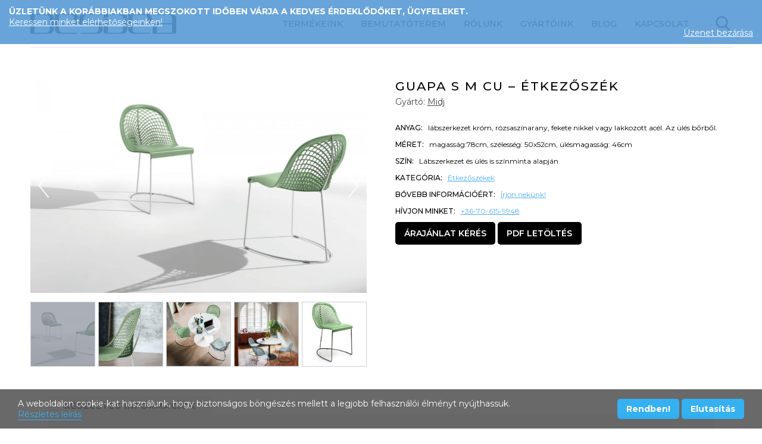

--- FILE ---
content_type: text/html; charset=UTF-8
request_url: https://desidea.hu/arucikk/guapa-s-m-cu-etkezoszek/
body_size: 9355
content:

<!doctype html><html lang="hu-HU"><head><meta charset="UTF-8"><meta name="viewport" content="width=device-width, initial-scale=1, maximum-scale=1.0"><style id="aoatfcss" media="all">body:not(.loaded) {
    visibility:hidden !important;
}</style><link rel="stylesheet" media="print" onload="this.onload=null;this.media='all';" id="ao_optimized_gfonts" href="https://fonts.googleapis.com/css?family=Montserrat%3A400%2C500%2C600%2C700%7CMontserrat%3A400%2C500%2C600%2C700&#038;subset=latin-ext%2Clatin-ext&amp;display=swap"><link rel="stylesheet" media="print" href="https://desidea.hu/wp-content/cache/autoptimize/css/autoptimize_d11d6b2bd29abcb139564a777d509883.css" onload="this.onload=null;this.media='all';"><noscript id="aonoscrcss"><link media="all" href="https://desidea.hu/wp-content/cache/autoptimize/css/autoptimize_d11d6b2bd29abcb139564a777d509883.css" rel="stylesheet"></noscript><title>Guapa S M CU &#x2d; étkezőszék &mdash; Desidea</title><link rel="profile" href="http://gmpg.org/xfn/11"><link rel="pingback" href="https://desidea.hu/xmlrpc.php"><meta name="description" content="Midj Guapa S M CU szánkótalpú étkezőszék, a lábszerkezet króm, rózsaszínarany, fekete nikkel vagy lakkozott acél. Az ülés bőrből." /><meta property="og:image" content="https://desidea.hu/wp-content/uploads/2019/11/guapa-s.jpg" /><meta property="og:image:width" content="630" /><meta property="og:image:height" content="560" /><meta property="og:locale" content="hu_HU" /><meta property="og:type" content="article" /><meta property="og:title" content="Guapa S M CU &#x2d; étkezőszék &mdash; Desidea" /><meta property="og:description" content="Midj Guapa S M CU szánkótalpú étkezőszék, a lábszerkezet króm, rózsaszínarany, fekete nikkel vagy lakkozott acél. Az ülés bőrből." /><meta property="og:url" content="https://desidea.hu/arucikk/guapa-s-m-cu-etkezoszek/" /><meta property="og:site_name" content="Desidea" /><meta property="og:updated_time" content="2020-09-02T08:34+00:00" /><meta property="article:published_time" content="2019-11-20T22:16+00:00" /><meta property="article:modified_time" content="2020-09-02T08:34+00:00" /><meta name="twitter:card" content="summary_large_image" /><meta name="twitter:title" content="Guapa S M CU &#x2d; étkezőszék &mdash; Desidea" /><meta name="twitter:description" content="Midj Guapa S M CU szánkótalpú étkezőszék, a lábszerkezet króm, rózsaszínarany, fekete nikkel vagy lakkozott acél. Az ülés bőrből." /><meta name="twitter:image" content="https://desidea.hu/wp-content/uploads/2019/11/guapa-s.jpg" /><link rel="canonical" href="https://desidea.hu/arucikk/guapa-s-m-cu-etkezoszek/" /> <script type="application/ld+json">{"@context":"https://schema.org","@type":"BreadcrumbList","itemListElement":[{"@type":"ListItem","position":1,"item":{"@id":"https://desidea.hu/","name":"Modern design b\u00fatorok, k\u0151porcel\u00e1n burkolatok, vil\u00e1g\u00edt\u00e1s"}},{"@type":"ListItem","position":2,"item":{"@id":"https://desidea.hu/cikkcsoport/butorok-kiegeszitok/","name":"B\u00fatorok, kieg\u00e9sz\u00edt\u0151k"}},{"@type":"ListItem","position":3,"item":{"@id":"https://desidea.hu/cikkcsoport/butorok-kiegeszitok/etkezobutorok/","name":"\u00c9tkez\u0151b\u00fator, \u00e9tkez\u0151asztal, \u00e9tkez\u0151sz\u00e9k, b\u00e1rsz\u00e9kek"}},{"@type":"ListItem","position":4,"item":{"@id":"https://desidea.hu/cikkcsoport/butorok-kiegeszitok/etkezobutorok/etkezoszekek/","name":"Modern, fa, m\u0171anyag, k\u00e1rpitos \u00e9tkez\u0151sz\u00e9kek"}},{"@type":"ListItem","position":5,"item":{"@id":"https://desidea.hu/arucikk/guapa-s-m-cu-etkezoszek/","name":"Guapa S M CU &#8211; \u00e9tkez\u0151sz\u00e9k"}}]}</script>  <noscript></noscript> <script type='text/javascript' src='https://desidea.hu/wp-includes/js/jquery/jquery.min.js' id='jquery-core-js'></script> <link rel="https://api.w.org/" href="https://desidea.hu/wp-json/" /><link rel="icon" href="https://desidea.hu/wp-content/uploads/2020/07/cropped-icon-32x32.png" sizes="32x32" /><link rel="icon" href="https://desidea.hu/wp-content/uploads/2020/07/cropped-icon-192x192.png" sizes="192x192" /><link rel="apple-touch-icon" href="https://desidea.hu/wp-content/uploads/2020/07/cropped-icon-180x180.png" /><meta name="msapplication-TileImage" content="https://desidea.hu/wp-content/uploads/2020/07/cropped-icon-270x270.png" />  <script>(function(w,d,s,l,i){w[l]=w[l]||[];w[l].push({'gtm.start':
        new Date().getTime(),event:'gtm.js'});var f=d.getElementsByTagName(s)[0],
        j=d.createElement(s),dl=l!='dataLayer'?'&l='+l:'';j.async=true;j.src=
        'https://www.googletagmanager.com/gtm.js?id='+i+dl;f.parentNode.insertBefore(j,f);
        })(window,document,'script','dataLayer','GTM-MHFXR5KS');</script>    <script>(function(h,o,t,j,a,r){
            h.hj=h.hj||function(){(h.hj.q=h.hj.q||[]).push(arguments)};
            h._hjSettings={hjid:6382035,hjsv:6};
            a=o.getElementsByTagName('head')[0];
            r=o.createElement('script');r.async=1;
            r.src=t+h._hjSettings.hjid+j+h._hjSettings.hjsv;
            a.appendChild(r);
            })(window,document,'https://static.hotjar.com/c/hotjar-','.js?sv=');</script> </head><body class="arucikk-template-default single single-arucikk postid-120259">  <script async src="https://www.googletagmanager.com/gtag/js?id=G-LE100NC006"></script> <script>window.dataLayer = window.dataLayer || [];
            function gtag(){dataLayer.push(arguments);}
            gtag('js', new Date());
            gtag('config', 'G-LE100NC006');</script> <script>!function(f,b,e,v,n,t,s)
            {if(f.fbq)return;n=f.fbq=function(){n.callMethod?
            n.callMethod.apply(n,arguments):n.queue.push(arguments)};
            if(!f._fbq)f._fbq=n;n.push=n;n.loaded=!0;n.version='2.0';
            n.queue=[];t=b.createElement(e);t.async=!0;
            t.src=v;s=b.getElementsByTagName(e)[0];
            s.parentNode.insertBefore(t,s)}(window, document,'script',
            'https://connect.facebook.net/hu_HU/fbevents.js');
            fbq('init', '678454186381223');
            fbq('track', 'PageView');</script> <noscript><img height="1" width="1" style="display:none" src="https://www.facebook.com/tr?id=678454186381223&ev=PageView&noscript=1"/></noscript><header id="header"><div class="pinned-message" data-delay="2000"><p><strong>ÜZLETÜNK A KORÁBBIAKBAN MEGSZOKOTT IDŐBEN VÁRJA A KEDVES ÉRDEKLŐDŐKET, ÜGYFELEKET. </strong><br /> <a href="https://desidea.hu/kapcsolat/">Keressen minket elérhetőségeinken!</a></p> <a href="#" id="closePinnedMessage" data-cookie-id="9e00fa77b4c59b229bc2d940dafaa2d2">Üzenet bezárása</a></div><div class="container"><div class="header-wrapper"> <a href="https://desidea.hu" class="logo"> <noscript><img src="https://desidea.hu/wp-content/themes/desidea/assets/img/logo.svg" /></noscript><img class="lazyload" src='data:image/svg+xml,%3Csvg%20xmlns=%22http://www.w3.org/2000/svg%22%20viewBox=%220%200%20210%20140%22%3E%3C/svg%3E' data-src="https://desidea.hu/wp-content/themes/desidea/assets/img/logo.svg" /> </a><div class="right"><nav class="menu"><ul id="menu-fejlec" class="clearfix"><li id="menu-item-9" class="menu-item"><a href="https://desidea.hu/termekeink/">Termékeink</a></li><li id="menu-item-164803" class="menu-item"><a href="https://desidea.hu/bemutatoterem/">Bemutatóterem</a></li><li id="menu-item-21" class="menu-item"><a href="https://desidea.hu/rolunk/">Rólunk</a></li><li id="menu-item-20" class="menu-item"><a href="https://desidea.hu/gyartoink/">Gyártóink</a></li><li id="menu-item-19" class="menu-item current_page_parent"><a href="https://desidea.hu/hirek-blog/">Blog</a></li><li id="menu-item-18" class="menu-item"><a href="https://desidea.hu/kapcsolat/">Kapcsolat</a></li></ul></nav><nav class="misc"><ul><li class="search"> <a href="#" class="searchtrigger"> <i class="icon magnifier"><svg version="1.1" xmlns="http://www.w3.org/2000/svg" xmlns:xlink="http://www.w3.org/1999/xlink" x="0px" y="0px" viewBox="0 0 56.966 56.966" width="25" height="25" style="enable-background:new 0 0 56.966 56.966;" xml:space="preserve"><path d="M55.146,51.887L41.588,37.786c3.486-4.144,5.396-9.358,5.396-14.786c0-12.682-10.318-23-23-23s-23,10.318-23,23 s10.318,23,23,23c4.761,0,9.298-1.436,13.177-4.162l13.661,14.208c0.571,0.593,1.339,0.92,2.162,0.92 c0.779,0,1.518-0.297,2.079-0.837C56.255,54.982,56.293,53.08,55.146,51.887z M23.984,6c9.374,0,17,7.626,17,17s-7.626,17-17,17 s-17-7.626-17-17S14.61,6,23.984,6z"></path></svg></i> </a><div class="search-form-wrapper"><form role="search" method="get" id="searchform" class="searchform" action="https://desidea.hu/"><div> <label class="screen-reader-text" for="s">Keresés:</label> <input type="text" value="" name="s" id="s" /> <input type="submit" id="searchsubmit" value="Keresés" /></div></form></div></li><li class="bag hidden"> <a href="https://desidea.hu/kosar/"> <i class="icon icon-bag" data-count="0"> <svg version="1.1" xmlns="http://www.w3.org/2000/svg" xmlns:xlink="http://www.w3.org/1999/xlink" x="0px" y="0px" viewBox="0 0 512 512" width="25" height="25" style="enable-background:new 0 0 512 512;" xml:space="preserve"><g><path d="M458.671,138.062c-3.728-3.899-8.901-6.103-14.298-6.103H67.631c-5.384,0-10.544,2.197-14.278,6.083c-3.728,3.88-5.72,9.118-5.503,14.502c0.092,2.138,8.63,214.842,12.529,302.68C61.376,487.06,87.458,512,119.754,512h271.835c32.297,0,58.379-24.947,59.362-56.538l13.196-302.852C464.385,147.22,462.399,141.961,458.671,138.062z M411.39,453.984c-0.317,10.161-9.198,18.428-19.8,18.428H119.754c-10.603,0-19.484-8.267-19.814-18.685c-3.187-71.772-9.455-226.388-11.705-282.181h335.459L411.39,453.984z"/></g><g><path d="M255.672,0c-63.664,0-115.464,51.8-115.464,115.464v147.134c0,10.933,8.861,19.794,19.794,19.794c10.933,0,19.794-8.861,19.794-19.794V115.464c0-41.838,34.039-75.876,75.876-75.876s75.876,34.039,75.876,75.876v147.134c0,10.933,8.861,19.794,19.794,19.794s19.794-8.861,19.794-19.794V115.464C371.136,51.8,319.335,0,255.672,0z"/></g></svg> </i> </a></li><li class="mobilemenu"> <a href="#" class="menutrigger"><div class="bars"> <span></span></div> </a></li></ul></nav></div></div></div></header><aside class="mobile-menu"><div class="inner"><nav class="main"><ul id="menu-fejlec-1" class="menu"><li class="menu-item"><a href="https://desidea.hu/termekeink/">Termékeink</a></li><li class="menu-item"><a href="https://desidea.hu/bemutatoterem/">Bemutatóterem</a></li><li class="menu-item"><a href="https://desidea.hu/rolunk/">Rólunk</a></li><li class="menu-item"><a href="https://desidea.hu/gyartoink/">Gyártóink</a></li><li class="menu-item current_page_parent"><a href="https://desidea.hu/hirek-blog/">Blog</a></li><li class="menu-item"><a href="https://desidea.hu/kapcsolat/">Kapcsolat</a></li></ul></nav></div></aside><main id="main"><section class="product-main"><div class="container"><div class="cols clearfix"><div class="col info"><form id="addToQuote" method="post"> <input type="hidden" name="quote[id]" value="120259" /> <input type="hidden" name="quote[name]" value="Guapa S M CU &#8211; étkezőszék" /> <input type="hidden" name="quote[img]" value="https://desidea.hu/wp-content/uploads/fly-images/120260/guapa-s-160x160.jpg" /> <input type="hidden" name="quote[referer]" value="" /><div class="product-head"><h1>Guapa S M CU &#8211; étkezőszék</h1><div class="brand"><span class="name">Gyártó:</span> <a href="https://desidea.hu/gyarto/midj/">Midj</a></div></div><ul class="properties"><li class="clearfix"> <span class="name">Anyag:</span> <span class="value">lábszerkezet króm, rózsaszínarany, fekete nikkel vagy lakkozott acél. Az ülés bőrből.</span></li><li class="clearfix"> <span class="name">Méret:</span> <span class="value">magasság:78cm, szélesség: 50x52cm, ülésmagasság: 46cm</span></li><li class="clearfix"> <span class="name">Szín:</span> <span class="value">Lábszerkezet és ülés is színminta alapján</span></li><li class="clearfix"> <span class="name">Kategória:</span> <span class="value"> <a href="https://desidea.hu/cikkcsoport/butorok-kiegeszitok/etkezobutorok/etkezoszekek/">Étkezőszékek</a> </span></li><li class="clearfix"> <span class="name">Bővebb információért:</span> <span class="value"><a href="https://desidea.hu/kapcsolat/">Írjon nekünk!</a></span></li><li class="clearfix"> <span class="name">Hívjon minket:</span> <span class="value"><a href="tel:+36706159948">+36-70-615-9948</a></span></li></ul> <button id="submitToQuote" class="btn" type="submit">Árajánlat kérés</button> <a class="btn" href="https://desidea.hu/wp-content/uploads/2019/11/MIDJ-Guapa-S-M-CU.pdf" target="_blank">PDF letöltés</a></form></div><div class="col gallery"><div id="gallery-featured-slider"><div class="swiper-container"><div class="swiper-wrapper"> <a data-fancybox="gallery" class="swiper-slide" data-index="0" href="https://desidea.hu/wp-content/uploads/fly-images/120261/midj-guapa-s-cu-4-1024x0.jpg"> <noscript><img src="https://desidea.hu/wp-content/uploads/fly-images/120261/midj-guapa-s-cu-4-1024x0.jpg" alt="https://desidea.hu/wp-content/uploads/fly-images/120261/midj-guapa-s-cu-4-1024x0.jpg" /></noscript><img class="lazyload" src='data:image/svg+xml,%3Csvg%20xmlns=%22http://www.w3.org/2000/svg%22%20viewBox=%220%200%20210%20140%22%3E%3C/svg%3E' data-src="https://desidea.hu/wp-content/uploads/fly-images/120261/midj-guapa-s-cu-4-1024x0.jpg" alt="https://desidea.hu/wp-content/uploads/fly-images/120261/midj-guapa-s-cu-4-1024x0.jpg" /> </a> <a data-fancybox="gallery" class="swiper-slide" data-index="1" href="https://desidea.hu/wp-content/uploads/fly-images/120262/midj-guapa-s-cu-3-1024x0.jpg"> <noscript><img src="https://desidea.hu/wp-content/uploads/fly-images/120262/midj-guapa-s-cu-3-1024x0.jpg" alt="https://desidea.hu/wp-content/uploads/fly-images/120262/midj-guapa-s-cu-3-1024x0.jpg" /></noscript><img class="lazyload" src='data:image/svg+xml,%3Csvg%20xmlns=%22http://www.w3.org/2000/svg%22%20viewBox=%220%200%20210%20140%22%3E%3C/svg%3E' data-src="https://desidea.hu/wp-content/uploads/fly-images/120262/midj-guapa-s-cu-3-1024x0.jpg" alt="https://desidea.hu/wp-content/uploads/fly-images/120262/midj-guapa-s-cu-3-1024x0.jpg" /> </a> <a data-fancybox="gallery" class="swiper-slide" data-index="2" href="https://desidea.hu/wp-content/uploads/fly-images/120263/midj-guapa-s-cu-2-1024x0.jpg"> <noscript><img src="https://desidea.hu/wp-content/uploads/fly-images/120263/midj-guapa-s-cu-2-1024x0.jpg" alt="https://desidea.hu/wp-content/uploads/fly-images/120263/midj-guapa-s-cu-2-1024x0.jpg" /></noscript><img class="lazyload" src='data:image/svg+xml,%3Csvg%20xmlns=%22http://www.w3.org/2000/svg%22%20viewBox=%220%200%20210%20140%22%3E%3C/svg%3E' data-src="https://desidea.hu/wp-content/uploads/fly-images/120263/midj-guapa-s-cu-2-1024x0.jpg" alt="https://desidea.hu/wp-content/uploads/fly-images/120263/midj-guapa-s-cu-2-1024x0.jpg" /> </a> <a data-fancybox="gallery" class="swiper-slide" data-index="3" href="https://desidea.hu/wp-content/uploads/fly-images/120264/midj-guapa-s-cu-1024x0.jpg"> <noscript><img src="https://desidea.hu/wp-content/uploads/fly-images/120264/midj-guapa-s-cu-1024x0.jpg" alt="https://desidea.hu/wp-content/uploads/fly-images/120264/midj-guapa-s-cu-1024x0.jpg" /></noscript><img class="lazyload" src='data:image/svg+xml,%3Csvg%20xmlns=%22http://www.w3.org/2000/svg%22%20viewBox=%220%200%20210%20140%22%3E%3C/svg%3E' data-src="https://desidea.hu/wp-content/uploads/fly-images/120264/midj-guapa-s-cu-1024x0.jpg" alt="https://desidea.hu/wp-content/uploads/fly-images/120264/midj-guapa-s-cu-1024x0.jpg" /> </a> <a data-fancybox="gallery" class="swiper-slide" data-index="4" href="https://desidea.hu/wp-content/uploads/fly-images/120260/guapa-s-1024x0.jpg"> <noscript><img src="https://desidea.hu/wp-content/uploads/fly-images/120260/guapa-s-1024x0.jpg" alt="https://desidea.hu/wp-content/uploads/fly-images/120260/guapa-s-1024x0.jpg" /></noscript><img class="lazyload" src='data:image/svg+xml,%3Csvg%20xmlns=%22http://www.w3.org/2000/svg%22%20viewBox=%220%200%20210%20140%22%3E%3C/svg%3E' data-src="https://desidea.hu/wp-content/uploads/fly-images/120260/guapa-s-1024x0.jpg" alt="https://desidea.hu/wp-content/uploads/fly-images/120260/guapa-s-1024x0.jpg" /> </a></div><div class="swiper-button-prev swiper-button-white"></div><div class="swiper-button-next swiper-button-white"></div></div></div><div id="gallery-pagination-slider"><div class="swiper-container"><div class="swiper-wrapper"> <a class="swiper-slide  current" data-index="0" href="#"> <noscript><img src="https://desidea.hu/wp-content/uploads/fly-images/120261/midj-guapa-s-cu-4-1024x0.jpg" alt="https://desidea.hu/wp-content/uploads/fly-images/120261/midj-guapa-s-cu-4-1024x0.jpg" /></noscript><img class="lazyload" src='data:image/svg+xml,%3Csvg%20xmlns=%22http://www.w3.org/2000/svg%22%20viewBox=%220%200%20210%20140%22%3E%3C/svg%3E' data-src="https://desidea.hu/wp-content/uploads/fly-images/120261/midj-guapa-s-cu-4-1024x0.jpg" alt="https://desidea.hu/wp-content/uploads/fly-images/120261/midj-guapa-s-cu-4-1024x0.jpg" /> </a> <a class="swiper-slide " data-index="1" href="#"> <noscript><img src="https://desidea.hu/wp-content/uploads/fly-images/120262/midj-guapa-s-cu-3-1024x0.jpg" alt="https://desidea.hu/wp-content/uploads/fly-images/120262/midj-guapa-s-cu-3-1024x0.jpg" /></noscript><img class="lazyload" src='data:image/svg+xml,%3Csvg%20xmlns=%22http://www.w3.org/2000/svg%22%20viewBox=%220%200%20210%20140%22%3E%3C/svg%3E' data-src="https://desidea.hu/wp-content/uploads/fly-images/120262/midj-guapa-s-cu-3-1024x0.jpg" alt="https://desidea.hu/wp-content/uploads/fly-images/120262/midj-guapa-s-cu-3-1024x0.jpg" /> </a> <a class="swiper-slide " data-index="2" href="#"> <noscript><img src="https://desidea.hu/wp-content/uploads/fly-images/120263/midj-guapa-s-cu-2-1024x0.jpg" alt="https://desidea.hu/wp-content/uploads/fly-images/120263/midj-guapa-s-cu-2-1024x0.jpg" /></noscript><img class="lazyload" src='data:image/svg+xml,%3Csvg%20xmlns=%22http://www.w3.org/2000/svg%22%20viewBox=%220%200%20210%20140%22%3E%3C/svg%3E' data-src="https://desidea.hu/wp-content/uploads/fly-images/120263/midj-guapa-s-cu-2-1024x0.jpg" alt="https://desidea.hu/wp-content/uploads/fly-images/120263/midj-guapa-s-cu-2-1024x0.jpg" /> </a> <a class="swiper-slide " data-index="3" href="#"> <noscript><img src="https://desidea.hu/wp-content/uploads/fly-images/120264/midj-guapa-s-cu-1024x0.jpg" alt="https://desidea.hu/wp-content/uploads/fly-images/120264/midj-guapa-s-cu-1024x0.jpg" /></noscript><img class="lazyload" src='data:image/svg+xml,%3Csvg%20xmlns=%22http://www.w3.org/2000/svg%22%20viewBox=%220%200%20210%20140%22%3E%3C/svg%3E' data-src="https://desidea.hu/wp-content/uploads/fly-images/120264/midj-guapa-s-cu-1024x0.jpg" alt="https://desidea.hu/wp-content/uploads/fly-images/120264/midj-guapa-s-cu-1024x0.jpg" /> </a> <a class="swiper-slide " data-index="4" href="#"> <noscript><img src="https://desidea.hu/wp-content/uploads/fly-images/120260/guapa-s-1024x0.jpg" alt="https://desidea.hu/wp-content/uploads/fly-images/120260/guapa-s-1024x0.jpg" /></noscript><img class="lazyload" src='data:image/svg+xml,%3Csvg%20xmlns=%22http://www.w3.org/2000/svg%22%20viewBox=%220%200%20210%20140%22%3E%3C/svg%3E' data-src="https://desidea.hu/wp-content/uploads/fly-images/120260/guapa-s-1024x0.jpg" alt="https://desidea.hu/wp-content/uploads/fly-images/120260/guapa-s-1024x0.jpg" /> </a></div></div><div class="swiper-button-prev swiper-button-white"></div><div class="swiper-button-next swiper-button-white"></div></div></div></div></div></section><section class="product-details"><div class="container"><div class="details-container"><nav class="details-tabs"><ul class="clearfix"><li class="active"><a title="Részletes információk" href="#reszletes-informaciok">Részletes információk</a></li></ul></nav><div class="details"><div id="reszletes-informaciok" class="tab-content active"><p>Midj Guapa S M CU &#8211; étkezőszék</p><p><span class="tlid-translation translation" lang="hu"><span class="" title="">A Midj Guapa kollekcióját, a tervezési és gyártási módszereknek köszönhetően, kifinomult székek, asztalok, lámpa és fogas sora alkotja. A kollekció elemei  alkalmas várók, éttermek és szállodák és üdülőhelyek, magán lakások kikapcsolódási területeinek díszítésére, amelyek különösen érzékenyek a stílusra és az innovációra.</span> </span> <span class="tlid-translation translation" lang="hu"><span class="" title="">Az ülés kárpitja bőr, mely mint természetes elem , lehetővé teszi a kényelem és az erő ötvözését Az ülés design-ja a fény és az árnyékok játékát hozza létre.</span></span> <span class="tlid-translation translation" lang="hu"><span class="" title="">Modern és elegáns kialakítás, amelyet az acél talp és a bőr ülés díszít.</span></span></p><p><span class="tlid-translation translation" lang="hu">Szánkótalpú szék, a lábszerkezet króm, rózsaszínarany, fekete nikkel vagy lakkozott acél. Az ülés bőrből.<br /> </span></p></div></div></div></div></section><section class="partial" id="newsletter-subscription"><div class="container"><div class="title"><h3>Ismerje meg a Desidea világát!</h3></div><div class="description"><p> Önt is érdekli a belsőépítészet, a design lakberendezés? Ha szeretne mindig naprakész lenni a legújabb bútor trendekben, megismerni a legjobb designbútorokat és lámpákat, az innovációkat, és nem szeretne lemaradni újdonságainkról, híreinkről, akcióinkról, iratkozzon fel HÍRLEVELÜNKRE!</p></div><div class="form"><form method="post" id="newsletter-signup"><fieldset class="clearfix"> <input type="text" name="email" id="email" placeholder="E-mail cím" /> <button type="submit" class="btn">Feliratkozás a hírlevélre</button><div id="cart"><div class="cart-form" style="margin:5px auto 0 auto"><div class="inputs" style="text-align:center"> <label for="privacy" style="display: inline-block;margin-top: 10px;"> <input name="privacy" type="checkbox" value="1" id="privacy"> <span class="checkmark"></span> <span class="caption">Adatkezelési hozzájárulás * (<a class="privacy-policy-link" href="https://desidea.hu/adatkezelesi-tajekoztato/">Adatvédelmi irányelvek</a>)</span> </label></div></div></div></fieldset></form></div></div></section><section class="partial" id="popular-products"><div class="container"><div class="section-title-with-subtitle"><h3>Legnépszerűbb ajánlataink</h3><h4>Ügyfeleink által leggyakrabban választott termékeink.</h4></div><div class="products clearfix"> <a href="https://desidea.hu/arucikk/arizona-komod/" class="product"><div class="image"> <span class="hearts" id="98552"> <i class="icon heart"><svg version="1.1" xmlns="http://www.w3.org/2000/svg" xmlns:xlink="http://www.w3.org/1999/xlink" x="0px" y="0px" viewBox="0 0 51.997 51.997" width="13" height="13" xml:space="preserve"><path d="M51.911,16.242C51.152,7.888,45.239,1.827,37.839,1.827c-4.93,0-9.444,2.653-11.984,6.905 c-2.517-4.307-6.846-6.906-11.697-6.906c-7.399,0-13.313,6.061-14.071,14.415c-0.06,0.369-0.306,2.311,0.442,5.478 c1.078,4.568,3.568,8.723,7.199,12.013l18.115,16.439l18.426-16.438c3.631-3.291,6.121-7.445,7.199-12.014 C52.216,18.553,51.97,16.611,51.911,16.242z"/></svg></i> <span class="count">5</span> </span><div class="wrapper"> <noscript><img width="300" height="300" src="https://desidea.hu/wp-content/uploads/fly-images/98553/1942AE55-658F-4425-94C1-1E67471F7A09-300x0-a.jpg" class="attachment-300" alt="1942AE55-658F-4425-94C1-1E67471F7A09" /></noscript><img width="300" height="300" src='data:image/svg+xml,%3Csvg%20xmlns=%22http://www.w3.org/2000/svg%22%20viewBox=%220%200%20300%20300%22%3E%3C/svg%3E' data-src="https://desidea.hu/wp-content/uploads/fly-images/98553/1942AE55-658F-4425-94C1-1E67471F7A09-300x0-a.jpg" class="lazyload attachment-300" alt="1942AE55-658F-4425-94C1-1E67471F7A09" /></div></div><div class="details"> <span class="name">Arizona &#8211; komód</span><ul><li class="categories">Komódok, polcok, vitrinek, TV állványok</li><li class="brands">Cattelan Italia</li></ul></div> </a> <a href="https://desidea.hu/arucikk/maya-h65_h75-l-barszek/" class="product"><div class="image"> <span class="hearts" id="130398"> <i class="icon heart"><svg version="1.1" xmlns="http://www.w3.org/2000/svg" xmlns:xlink="http://www.w3.org/1999/xlink" x="0px" y="0px" viewBox="0 0 51.997 51.997" width="13" height="13" xml:space="preserve"><path d="M51.911,16.242C51.152,7.888,45.239,1.827,37.839,1.827c-4.93,0-9.444,2.653-11.984,6.905 c-2.517-4.307-6.846-6.906-11.697-6.906c-7.399,0-13.313,6.061-14.071,14.415c-0.06,0.369-0.306,2.311,0.442,5.478 c1.078,4.568,3.568,8.723,7.199,12.013l18.115,16.439l18.426-16.438c3.631-3.291,6.121-7.445,7.199-12.014 C52.216,18.553,51.97,16.611,51.911,16.242z"/></svg></i> <span class="count">4</span> </span><div class="wrapper"> <noscript><img width="300" height="267" src="https://desidea.hu/wp-content/uploads/fly-images/130399/maya-h65-h75-LG-300x0-a.jpg" class="attachment-300" alt="maya-h65-h75-LG" /></noscript><img width="300" height="267" src='data:image/svg+xml,%3Csvg%20xmlns=%22http://www.w3.org/2000/svg%22%20viewBox=%220%200%20300%20267%22%3E%3C/svg%3E' data-src="https://desidea.hu/wp-content/uploads/fly-images/130399/maya-h65-h75-LG-300x0-a.jpg" class="lazyload attachment-300" alt="maya-h65-h75-LG" /></div></div><div class="details"> <span class="name">Maya H65_H75 L &#8211; bárszék</span><ul><li class="categories">Bárszékek</li><li class="brands">Midj</li></ul></div> </a> <a href="https://desidea.hu/arucikk/nuvola-oldalfali-lampa/" class="product"><div class="image"> <span class="hearts" id="136182"> <i class="icon heart"><svg version="1.1" xmlns="http://www.w3.org/2000/svg" xmlns:xlink="http://www.w3.org/1999/xlink" x="0px" y="0px" viewBox="0 0 51.997 51.997" width="13" height="13" xml:space="preserve"><path d="M51.911,16.242C51.152,7.888,45.239,1.827,37.839,1.827c-4.93,0-9.444,2.653-11.984,6.905 c-2.517-4.307-6.846-6.906-11.697-6.906c-7.399,0-13.313,6.061-14.071,14.415c-0.06,0.369-0.306,2.311,0.442,5.478 c1.078,4.568,3.568,8.723,7.199,12.013l18.115,16.439l18.426-16.438c3.631-3.291,6.121-7.445,7.199-12.014 C52.216,18.553,51.97,16.611,51.911,16.242z"/></svg></i> <span class="count">4</span> </span><div class="wrapper"> <noscript><img width="300" height="300" src="https://desidea.hu/wp-content/uploads/fly-images/136183/NUVOLA-wall-ceiling-_-NEMO-11-300x0-a.jpg" class="attachment-300" alt="NUVOLA-wall-ceiling-_-NEMO-11" /></noscript><img width="300" height="300" src='data:image/svg+xml,%3Csvg%20xmlns=%22http://www.w3.org/2000/svg%22%20viewBox=%220%200%20300%20300%22%3E%3C/svg%3E' data-src="https://desidea.hu/wp-content/uploads/fly-images/136183/NUVOLA-wall-ceiling-_-NEMO-11-300x0-a.jpg" class="lazyload attachment-300" alt="NUVOLA-wall-ceiling-_-NEMO-11" /></div></div><div class="details"> <span class="name">NUVOLA oldalfali lámpa</span><ul><li class="categories">Oldalfali lámpák</li><li class="brands">Nemo</li></ul></div> </a> <a href="https://desidea.hu/arucikk/4x4-bovitheto-etkezoasztal/" class="product"><div class="image"> <span class="hearts" id="94863"> <i class="icon heart"><svg version="1.1" xmlns="http://www.w3.org/2000/svg" xmlns:xlink="http://www.w3.org/1999/xlink" x="0px" y="0px" viewBox="0 0 51.997 51.997" width="13" height="13" xml:space="preserve"><path d="M51.911,16.242C51.152,7.888,45.239,1.827,37.839,1.827c-4.93,0-9.444,2.653-11.984,6.905 c-2.517-4.307-6.846-6.906-11.697-6.906c-7.399,0-13.313,6.061-14.071,14.415c-0.06,0.369-0.306,2.311,0.442,5.478 c1.078,4.568,3.568,8.723,7.199,12.013l18.115,16.439l18.426-16.438c3.631-3.291,6.121-7.445,7.199-12.014 C52.216,18.553,51.97,16.611,51.911,16.242z"/></svg></i> <span class="count">4</span> </span><div class="wrapper"> <noscript><img width="300" height="225" src="https://desidea.hu/wp-content/uploads/fly-images/94864/04-300x0-a.jpg" class="attachment-300" alt="04" /></noscript><img width="300" height="225" src='data:image/svg+xml,%3Csvg%20xmlns=%22http://www.w3.org/2000/svg%22%20viewBox=%220%200%20300%20225%22%3E%3C/svg%3E' data-src="https://desidea.hu/wp-content/uploads/fly-images/94864/04-300x0-a.jpg" class="lazyload attachment-300" alt="04" /></div></div><div class="details"> <span class="name">4&#215;4 bővíthető étkezőasztal</span><ul><li class="categories">Étkezőasztalok</li><li class="brands">Ozzio Italia</li></ul></div> </a> <a href="https://desidea.hu/arucikk/mercure-p-pl-29/" class="product"><div class="image"> <span class="hearts" id="130941"> <i class="icon heart"><svg version="1.1" xmlns="http://www.w3.org/2000/svg" xmlns:xlink="http://www.w3.org/1999/xlink" x="0px" y="0px" viewBox="0 0 51.997 51.997" width="13" height="13" xml:space="preserve"><path d="M51.911,16.242C51.152,7.888,45.239,1.827,37.839,1.827c-4.93,0-9.444,2.653-11.984,6.905 c-2.517-4.307-6.846-6.906-11.697-6.906c-7.399,0-13.313,6.061-14.071,14.415c-0.06,0.369-0.306,2.311,0.442,5.478 c1.078,4.568,3.568,8.723,7.199,12.013l18.115,16.439l18.426-16.438c3.631-3.291,6.121-7.445,7.199-12.014 C52.216,18.553,51.97,16.611,51.911,16.242z"/></svg></i> <span class="count">3</span> </span><div class="wrapper"> <noscript><img width="300" height="399" src="https://desidea.hu/wp-content/uploads/fly-images/130942/5676_z_36143V08-300x0-a.jpg" class="attachment-300" alt="5676_z_36143V08" /></noscript><img width="300" height="399" src='data:image/svg+xml,%3Csvg%20xmlns=%22http://www.w3.org/2000/svg%22%20viewBox=%220%200%20300%20399%22%3E%3C/svg%3E' data-src="https://desidea.hu/wp-content/uploads/fly-images/130942/5676_z_36143V08-300x0-a.jpg" class="lazyload attachment-300" alt="5676_z_36143V08" /></div></div><div class="details"> <span class="name">Mercure P-PL</span><ul><li class="categories">Oldalfali lámpák</li><li class="brands">Leucos</li></ul></div> </a></div></div></section><section class="partial" id="favourite-and-recent-products"><div class="container"><nav class="switch"><ul><li><a class="active" href="#recent">Legutóbb látogatott termékek</a></li></ul></nav><div class="products clearfix"><div class="swiper-container"><div class="swiper-wrapper"> <a href="https://desidea.hu/arucikk/guapa-s-m-cu-etkezoszek/" class="swiper-slide  product recent-0"><div class="image"><div class="wrapper"> <noscript><img width="225" height="200" src="https://desidea.hu/wp-content/uploads/fly-images/120260/guapa-s-225x0-a.jpg" class="attachment-225" alt="guapa-s" /></noscript><img width="225" height="200" src='data:image/svg+xml,%3Csvg%20xmlns=%22http://www.w3.org/2000/svg%22%20viewBox=%220%200%20225%20200%22%3E%3C/svg%3E' data-src="https://desidea.hu/wp-content/uploads/fly-images/120260/guapa-s-225x0-a.jpg" class="lazyload attachment-225" alt="guapa-s" /></div></div><div class="details"> <span class="name">Guapa S M CU &#8211; étkezőszék</span> <span class="categories">Étkezőszékek</span></div> </a></div></div></div><div class="swiper-button swiper-button-prev swiper-button-black"></div><div class="swiper-button swiper-button-next swiper-button-black"></div></div></section></main><footer id="footer"><div class="container"><div class="cols clearfix"><div class="col left"><div class="blocks clearfix"><div class="block contact"><div id="text-2" class="widget widget_text"><h5 class="widgettitle">Desidea Showroom</h5><div class="textwidget"><p>2045 Törökbálint, Tópark u. 1/a<br /> (MAXCity, üzlet száma: Fsz. 031)<br /> Tel.: <a href="tel:+3623428003">+36-23-428-003</a><br /> Mobil:<a href="tel:+36209541491">+36-20-954-1491</a><br /> E-mail: <a href="mailto:sales@desidea.hu">sales@desidea.hu</a></p><p><strong>Nyitvatartás:</strong></p><p>Hétfő-szombat: 10:00-19:00                                                                                              Vasárnap:           10:00-18:00</p><p><strong>Árukiadás:</strong></p><p>Hétfő-Péntek: 10:00-17:00</p><p>&nbsp;</p></div></div></div><div class="block appointment"><h5>Időpont foglalás</h5><p> Ha szeretné, hogy kollégáink személyesen segítsenek Önnek, de nem szeretne várkozni, foglaljon időpontot!</p> <a href="/kapcsolat" class="btn">Foglalok időpontot</a></div></div></div><div class="col right"><div class="blocks clearfix"><div class="block follow"><h5>Követés</h5><ul id="menu-kovetes" class="clearfix"><li id="menu-item-70" class="menu-item"><a href="https://www.facebook.com/Desidea/">Facebook</a></li><li id="menu-item-73" class="menu-item"><a href="https://www.instagram.com/desidea25/">Instagram</a></li></ul></div><div class="block products"><h5>Termékeink</h5><ul id="menu-termekeink" class="clearfix"><li id="menu-item-60" class="menu-item"><a href="https://desidea.hu/cikkcsoport/butorok-kiegeszitok/">Bútor</a></li><li id="menu-item-61" class="menu-item"><a href="https://desidea.hu/cikkcsoport/vilagitastechnika-epulet-automatizalas/">Világítás</a></li><li id="menu-item-62" class="menu-item"><a href="https://desidea.hu/cikkcsoport/burkolatok-szaniterek-csaptelepek/">Burkolat</a></li><li id="menu-item-63" class="menu-item"><a href="https://desidea.hu/cikkcsoport/burkolatok-szaniterek-csaptelepek/">Szaniterek</a></li><li id="menu-item-64" class="menu-item"><a href="https://desidea.hu/cikkcsoport/butorok-kiegeszitok/">Kandallók</a></li></ul></div><div class="block about"><h5>Cégről</h5><ul id="menu-cegrol" class="clearfix"><li id="menu-item-68" class="menu-item"><a href="https://desidea.hu/rolunk/">Rólunk</a></li><li id="menu-item-67" class="menu-item"><a href="https://desidea.hu/gyartoink/">Márkáink</a></li><li id="menu-item-65" class="menu-item"><a href="https://desidea.hu/kapcsolat/">Kapcsolat</a></li><li id="menu-item-69" class="menu-item"><a href="#">Partnereink</a></li><li id="menu-item-66" class="menu-item current_page_parent"><a href="https://desidea.hu/hirek-blog/">Blog</a></li><li id="menu-item-159822" class="menu-item"><a href="https://desidea.hu/impresszum/">Impresszum</a></li></ul></div></div></div></div></div></footer><div class="infobars"><div class="cookie-bar infobar clearfix"><div class="message"> A weboldalon cookie-kat használunk, hogy biztonságos böngészés mellett a legjobb felhasználói élményt nyújthassuk. <a href="https://desidea.hu/adatkezelesi-tajekoztato/">Részletes leírás</a></div><div class="cta"> <a href="#20200722150039" class="button accept">Rendben!</a> <a href="#20200722150039" class="button decline">Elutasítás</a></div></div></div> <a class="phone-trigger" href="tel:+36706159948"></a> <noscript><style>.lazyload{display:none;}</style></noscript><script data-noptimize="1">window.lazySizesConfig=window.lazySizesConfig||{};window.lazySizesConfig.loadMode=1;</script><script async data-noptimize="1" src='https://desidea.hu/wp-content/plugins/autoptimize/classes/external/js/lazysizes.min.js'></script> <script type='text/javascript' id='page-js-extra'>var dsdJsParams = {"ajax_url":"https:\/\/desidea.hu\/wp-admin\/admin-ajax.php","query_vars":"{\"page\":0,\"arucikk\":\"guapa-s-m-cu-etkezoszek\",\"post_type\":\"arucikk\",\"name\":\"guapa-s-m-cu-etkezoszek\",\"error\":\"\",\"m\":\"\",\"p\":0,\"post_parent\":\"\",\"subpost\":\"\",\"subpost_id\":\"\",\"attachment\":\"\",\"attachment_id\":0,\"pagename\":\"\",\"page_id\":0,\"second\":\"\",\"minute\":\"\",\"hour\":\"\",\"day\":0,\"monthnum\":0,\"year\":0,\"w\":0,\"category_name\":\"\",\"tag\":\"\",\"cat\":\"\",\"tag_id\":\"\",\"author\":\"\",\"author_name\":\"\",\"feed\":\"\",\"tb\":\"\",\"paged\":0,\"meta_key\":\"\",\"meta_value\":\"\",\"preview\":\"\",\"s\":\"\",\"sentence\":\"\",\"title\":\"\",\"fields\":\"\",\"menu_order\":\"\",\"embed\":\"\",\"category__in\":[],\"category__not_in\":[],\"category__and\":[],\"post__in\":[],\"post__not_in\":[],\"post_name__in\":[],\"tag__in\":[],\"tag__not_in\":[],\"tag__and\":[],\"tag_slug__in\":[],\"tag_slug__and\":[],\"post_parent__in\":[],\"post_parent__not_in\":[],\"author__in\":[],\"author__not_in\":[],\"tax_query\":[{\"taxonomy\":\"language\",\"field\":\"term_taxonomy_id\",\"terms\":[3],\"operator\":\"IN\"}],\"update_post_term_cache\":true,\"order\":\"ASC\",\"orderby\":\"title\",\"posts_per_page\":15,\"ignore_sticky_posts\":false,\"suppress_filters\":false,\"cache_results\":true,\"update_menu_item_cache\":false,\"lazy_load_term_meta\":true,\"update_post_meta_cache\":true,\"nopaging\":false,\"comments_per_page\":\"50\",\"no_found_rows\":false}","current_page":"1","page_count":"0","queried_obj":{"ID":120259,"post_author":"2","post_date":"2019-11-20 23:16:28","post_date_gmt":"2019-11-20 22:16:28","post_content":"Midj Guapa S M CU - \u00e9tkez\u0151sz\u00e9k\r\n\r\n<span class=\"tlid-translation translation\" lang=\"hu\"><span class=\"\" title=\"\">A Midj Guapa kollekci\u00f3j\u00e1t, a tervez\u00e9si \u00e9s gy\u00e1rt\u00e1si m\u00f3dszereknek k\u00f6sz\u00f6nhet\u0151en, kifinomult sz\u00e9kek, asztalok, l\u00e1mpa \u00e9s fogas sora alkotja. A kollekci\u00f3 elemei\u00a0 alkalmas v\u00e1r\u00f3k, \u00e9ttermek \u00e9s sz\u00e1llod\u00e1k \u00e9s \u00fcd\u00fcl\u0151helyek, mag\u00e1n lak\u00e1sok kikapcsol\u00f3d\u00e1si ter\u00fcleteinek d\u00edsz\u00edt\u00e9s\u00e9re, amelyek k\u00fcl\u00f6n\u00f6sen \u00e9rz\u00e9kenyek a st\u00edlusra \u00e9s az innov\u00e1ci\u00f3ra.<\/span> <\/span> <span class=\"tlid-translation translation\" lang=\"hu\"><span class=\"\" title=\"\">Az \u00fcl\u00e9s k\u00e1rpitja b\u0151r, mely mint term\u00e9szetes elem , lehet\u0151v\u00e9 teszi a k\u00e9nyelem \u00e9s az er\u0151 \u00f6tv\u00f6z\u00e9s\u00e9t Az \u00fcl\u00e9s design-ja a f\u00e9ny \u00e9s az \u00e1rny\u00e9kok j\u00e1t\u00e9k\u00e1t hozza l\u00e9tre.<\/span><\/span> <span class=\"tlid-translation translation\" lang=\"hu\"><span class=\"\" title=\"\">Modern \u00e9s eleg\u00e1ns kialak\u00edt\u00e1s, amelyet az ac\u00e9l talp \u00e9s a b\u0151r \u00fcl\u00e9s d\u00edsz\u00edt.<\/span><\/span>\r\n\r\n<span class=\"tlid-translation translation\" lang=\"hu\">Sz\u00e1nk\u00f3talp\u00fa sz\u00e9k, a l\u00e1bszerkezet kr\u00f3m, r\u00f3zsasz\u00ednarany, fekete nikkel vagy lakkozott ac\u00e9l. Az \u00fcl\u00e9s b\u0151rb\u0151l.\r\n<\/span>","post_title":"Guapa S M CU - \u00e9tkez\u0151sz\u00e9k","post_excerpt":"","post_status":"publish","comment_status":"closed","ping_status":"closed","post_password":"","post_name":"guapa-s-m-cu-etkezoszek","to_ping":"","pinged":"","post_modified":"2020-09-02 10:34:42","post_modified_gmt":"2020-09-02 08:34:42","post_content_filtered":"","post_parent":0,"guid":"https:\/\/desidea.hu\/arucikk\/guapa-s-m-cu-etkezoszek\/","menu_order":0,"post_type":"arucikk","post_mime_type":"","comment_count":"0","filter":"raw"}};</script> <script defer src="https://desidea.hu/wp-content/cache/autoptimize/js/autoptimize_4a53c43cd718747d3a111e2776521b17.js"></script></body>

--- FILE ---
content_type: text/css; charset=utf-8
request_url: https://desidea.hu/wp-content/cache/autoptimize/css/autoptimize_d11d6b2bd29abcb139564a777d509883.css
body_size: 30375
content:
@charset "UTF-8";.wp-block-archives-dropdown label{display:block}.wp-block-avatar{box-sizing:border-box}.wp-block-avatar.aligncenter{text-align:center}.wp-block-audio{box-sizing:border-box}.wp-block-audio figcaption{margin-top:.5em;margin-bottom:1em}.wp-block-audio audio{width:100%;min-width:300px}.wp-block-button__link{cursor:pointer;display:inline-block;text-align:center;word-break:break-word;box-sizing:border-box}.wp-block-button__link.aligncenter{text-align:center}.wp-block-button__link.alignright{text-align:right}:where(.wp-block-button__link){box-shadow:none;text-decoration:none;border-radius:9999px;padding:calc(.667em + 2px) calc(1.333em + 2px)}.wp-block-button[style*=text-decoration] .wp-block-button__link{text-decoration:inherit}.wp-block-buttons>.wp-block-button.has-custom-width{max-width:none}.wp-block-buttons>.wp-block-button.has-custom-width .wp-block-button__link{width:100%}.wp-block-buttons>.wp-block-button.has-custom-font-size .wp-block-button__link{font-size:inherit}.wp-block-buttons>.wp-block-button.wp-block-button__width-25{width:calc(25% - var(--wp--style--block-gap, .5em)*0.75)}.wp-block-buttons>.wp-block-button.wp-block-button__width-50{width:calc(50% - var(--wp--style--block-gap, .5em)*0.5)}.wp-block-buttons>.wp-block-button.wp-block-button__width-75{width:calc(75% - var(--wp--style--block-gap, .5em)*0.25)}.wp-block-buttons>.wp-block-button.wp-block-button__width-100{width:100%;flex-basis:100%}.wp-block-buttons.is-vertical>.wp-block-button.wp-block-button__width-25{width:25%}.wp-block-buttons.is-vertical>.wp-block-button.wp-block-button__width-50{width:50%}.wp-block-buttons.is-vertical>.wp-block-button.wp-block-button__width-75{width:75%}.wp-block-button.is-style-squared,.wp-block-button__link.wp-block-button.is-style-squared{border-radius:0}.wp-block-button.no-border-radius,.wp-block-button__link.no-border-radius{border-radius:0!important}.wp-block-button.is-style-outline>.wp-block-button__link,.wp-block-button .wp-block-button__link.is-style-outline{border:2px solid;padding:.667em 1.333em}.wp-block-button.is-style-outline>.wp-block-button__link:not(.has-text-color),.wp-block-button .wp-block-button__link.is-style-outline:not(.has-text-color){color:currentColor}.wp-block-button.is-style-outline>.wp-block-button__link:not(.has-background),.wp-block-button .wp-block-button__link.is-style-outline:not(.has-background){background-color:transparent;background-image:none}.wp-block-buttons.is-vertical{flex-direction:column}.wp-block-buttons.is-vertical>.wp-block-button:last-child{margin-bottom:0}.wp-block-buttons>.wp-block-button{display:inline-block;margin:0}.wp-block-buttons.is-content-justification-left{justify-content:flex-start}.wp-block-buttons.is-content-justification-left.is-vertical{align-items:flex-start}.wp-block-buttons.is-content-justification-center{justify-content:center}.wp-block-buttons.is-content-justification-center.is-vertical{align-items:center}.wp-block-buttons.is-content-justification-right{justify-content:flex-end}.wp-block-buttons.is-content-justification-right.is-vertical{align-items:flex-end}.wp-block-buttons.is-content-justification-space-between{justify-content:space-between}.wp-block-buttons.aligncenter{text-align:center}.wp-block-buttons:not(.is-content-justification-space-between,.is-content-justification-right,.is-content-justification-left,.is-content-justification-center) .wp-block-button.aligncenter{margin-left:auto;margin-right:auto;width:100%}.wp-block-buttons[style*=text-decoration] .wp-block-button,.wp-block-buttons[style*=text-decoration] .wp-block-button__link{text-decoration:inherit}.wp-block-buttons.has-custom-font-size .wp-block-button__link{font-size:inherit}.wp-block-button.aligncenter,.wp-block-calendar{text-align:center}.wp-block-calendar tbody td,.wp-block-calendar th{padding:.25em;border:1px solid #ddd}.wp-block-calendar tfoot td{border:none}.wp-block-calendar table{width:100%;border-collapse:collapse}.wp-block-calendar table th{font-weight:400;background:#ddd}.wp-block-calendar a{text-decoration:underline}.wp-block-calendar table caption,.wp-block-calendar table tbody{color:#40464d}.wp-block-categories{box-sizing:border-box}.wp-block-categories.alignleft{margin-right:2em}.wp-block-categories.alignright{margin-left:2em}.wp-block-code{box-sizing:border-box}.wp-block-code code{display:block;font-family:inherit;overflow-wrap:break-word;white-space:pre-wrap}.wp-block-columns{display:flex;margin-bottom:1.75em;box-sizing:border-box;flex-wrap:wrap!important;align-items:normal!important}@media (min-width:782px){.wp-block-columns{flex-wrap:nowrap!important}}.wp-block-columns.are-vertically-aligned-top{align-items:flex-start}.wp-block-columns.are-vertically-aligned-center{align-items:center}.wp-block-columns.are-vertically-aligned-bottom{align-items:flex-end}@media (max-width:781px){.wp-block-columns:not(.is-not-stacked-on-mobile)>.wp-block-column{flex-basis:100%!important}}@media (min-width:782px){.wp-block-columns:not(.is-not-stacked-on-mobile)>.wp-block-column{flex-basis:0;flex-grow:1}.wp-block-columns:not(.is-not-stacked-on-mobile)>.wp-block-column[style*=flex-basis]{flex-grow:0}}.wp-block-columns.is-not-stacked-on-mobile{flex-wrap:nowrap!important}.wp-block-columns.is-not-stacked-on-mobile>.wp-block-column{flex-basis:0;flex-grow:1}.wp-block-columns.is-not-stacked-on-mobile>.wp-block-column[style*=flex-basis]{flex-grow:0}:where(.wp-block-columns.has-background){padding:1.25em 2.375em}.wp-block-column{flex-grow:1;min-width:0;word-break:break-word;overflow-wrap:break-word}.wp-block-column.is-vertically-aligned-top{align-self:flex-start}.wp-block-column.is-vertically-aligned-center{align-self:center}.wp-block-column.is-vertically-aligned-bottom{align-self:flex-end}.wp-block-column.is-vertically-aligned-bottom,.wp-block-column.is-vertically-aligned-center,.wp-block-column.is-vertically-aligned-top{width:100%}.wp-block-post-comments .alignleft{float:left}.wp-block-post-comments .alignright{float:right}.wp-block-post-comments .navigation:after{content:"";display:table;clear:both}.wp-block-post-comments .commentlist{clear:both;list-style:none;margin:0;padding:0}.wp-block-post-comments .commentlist .comment{min-height:2.25em;padding-left:3.25em}.wp-block-post-comments .commentlist .comment p{font-size:1em;line-height:1.8;margin:1em 0}.wp-block-post-comments .commentlist .children{list-style:none;margin:0;padding:0}.wp-block-post-comments .comment-author{line-height:1.5}.wp-block-post-comments .comment-author .avatar{border-radius:1.5em;display:block;float:left;height:2.5em;margin-top:.5em;margin-right:.75em;width:2.5em}.wp-block-post-comments .comment-author cite{font-style:normal}.wp-block-post-comments .comment-meta{font-size:.875em;line-height:1.5}.wp-block-post-comments .comment-meta b{font-weight:400}.wp-block-post-comments .comment-meta .comment-awaiting-moderation{margin-top:1em;margin-bottom:1em;display:block}.wp-block-post-comments .comment-body .commentmetadata{font-size:.875em}.wp-block-post-comments .comment-form-author label,.wp-block-post-comments .comment-form-comment label,.wp-block-post-comments .comment-form-email label,.wp-block-post-comments .comment-form-url label{display:block;margin-bottom:.25em}.wp-block-post-comments .comment-form input:not([type=submit]):not([type=checkbox]),.wp-block-post-comments .comment-form textarea{display:block;box-sizing:border-box;width:100%}.wp-block-post-comments .comment-form-cookies-consent{display:flex;gap:.25em}.wp-block-post-comments .comment-form-cookies-consent #wp-comment-cookies-consent{margin-top:.35em}.wp-block-post-comments .comment-reply-title{margin-bottom:0}.wp-block-post-comments .comment-reply-title :where(small){font-size:var(--wp--preset--font-size--medium,smaller);margin-left:.5em}.wp-block-post-comments .reply{font-size:.875em;margin-bottom:1.4em}.wp-block-post-comments input:not([type=submit]),.wp-block-post-comments textarea{border:1px solid #949494;font-size:1em;font-family:inherit}.wp-block-post-comments input:not([type=submit]):not([type=checkbox]),.wp-block-post-comments textarea{padding:calc(.667em + 2px)}:where(.wp-block-post-comments input[type=submit]){border:none}.wp-block-comments-pagination>.wp-block-comments-pagination-next,.wp-block-comments-pagination>.wp-block-comments-pagination-numbers,.wp-block-comments-pagination>.wp-block-comments-pagination-previous{margin-right:.5em;margin-bottom:.5em}.wp-block-comments-pagination>.wp-block-comments-pagination-next:last-child,.wp-block-comments-pagination>.wp-block-comments-pagination-numbers:last-child,.wp-block-comments-pagination>.wp-block-comments-pagination-previous:last-child{margin-right:0}.wp-block-comments-pagination .wp-block-comments-pagination-previous-arrow{margin-right:1ch;display:inline-block}.wp-block-comments-pagination .wp-block-comments-pagination-previous-arrow:not(.is-arrow-chevron){transform:scaleX(1)}.wp-block-comments-pagination .wp-block-comments-pagination-next-arrow{margin-left:1ch;display:inline-block}.wp-block-comments-pagination .wp-block-comments-pagination-next-arrow:not(.is-arrow-chevron){transform:scaleX(1)}.wp-block-comments-pagination.aligncenter{justify-content:center}.wp-block-comment-template{margin-bottom:0;max-width:100%;list-style:none;padding:0}.wp-block-comment-template li{clear:both}.wp-block-comment-template ol{margin-bottom:0;max-width:100%;list-style:none;padding-left:2rem}.wp-block-comment-template.alignleft{float:left}.wp-block-comment-template.aligncenter{margin-left:auto;margin-right:auto;width:-moz-fit-content;width:fit-content}.wp-block-comment-template.alignright{float:right}.wp-block-cover,.wp-block-cover-image{position:relative;background-position:50%;min-height:430px;display:flex;justify-content:center;align-items:center;padding:1em;box-sizing:border-box}.wp-block-cover-image.has-background-dim:not([class*=-background-color]),.wp-block-cover-image .has-background-dim:not([class*=-background-color]),.wp-block-cover.has-background-dim:not([class*=-background-color]),.wp-block-cover .has-background-dim:not([class*=-background-color]){background-color:#000}.wp-block-cover-image .has-background-dim.has-background-gradient,.wp-block-cover .has-background-dim.has-background-gradient{background-color:transparent}.wp-block-cover-image.has-background-dim:before,.wp-block-cover.has-background-dim:before{content:"";background-color:inherit}.wp-block-cover-image.has-background-dim:not(.has-background-gradient):before,.wp-block-cover-image .wp-block-cover__background,.wp-block-cover-image .wp-block-cover__gradient-background,.wp-block-cover.has-background-dim:not(.has-background-gradient):before,.wp-block-cover .wp-block-cover__background,.wp-block-cover .wp-block-cover__gradient-background{position:absolute;top:0;left:0;bottom:0;right:0;z-index:1;opacity:.5}.wp-block-cover-image.has-background-dim.has-background-dim-10 .wp-block-cover__background,.wp-block-cover-image.has-background-dim.has-background-dim-10 .wp-block-cover__gradient-background,.wp-block-cover-image.has-background-dim.has-background-dim-10:not(.has-background-gradient):before,.wp-block-cover.has-background-dim.has-background-dim-10 .wp-block-cover__background,.wp-block-cover.has-background-dim.has-background-dim-10 .wp-block-cover__gradient-background,.wp-block-cover.has-background-dim.has-background-dim-10:not(.has-background-gradient):before{opacity:.1}.wp-block-cover-image.has-background-dim.has-background-dim-20 .wp-block-cover__background,.wp-block-cover-image.has-background-dim.has-background-dim-20 .wp-block-cover__gradient-background,.wp-block-cover-image.has-background-dim.has-background-dim-20:not(.has-background-gradient):before,.wp-block-cover.has-background-dim.has-background-dim-20 .wp-block-cover__background,.wp-block-cover.has-background-dim.has-background-dim-20 .wp-block-cover__gradient-background,.wp-block-cover.has-background-dim.has-background-dim-20:not(.has-background-gradient):before{opacity:.2}.wp-block-cover-image.has-background-dim.has-background-dim-30 .wp-block-cover__background,.wp-block-cover-image.has-background-dim.has-background-dim-30 .wp-block-cover__gradient-background,.wp-block-cover-image.has-background-dim.has-background-dim-30:not(.has-background-gradient):before,.wp-block-cover.has-background-dim.has-background-dim-30 .wp-block-cover__background,.wp-block-cover.has-background-dim.has-background-dim-30 .wp-block-cover__gradient-background,.wp-block-cover.has-background-dim.has-background-dim-30:not(.has-background-gradient):before{opacity:.3}.wp-block-cover-image.has-background-dim.has-background-dim-40 .wp-block-cover__background,.wp-block-cover-image.has-background-dim.has-background-dim-40 .wp-block-cover__gradient-background,.wp-block-cover-image.has-background-dim.has-background-dim-40:not(.has-background-gradient):before,.wp-block-cover.has-background-dim.has-background-dim-40 .wp-block-cover__background,.wp-block-cover.has-background-dim.has-background-dim-40 .wp-block-cover__gradient-background,.wp-block-cover.has-background-dim.has-background-dim-40:not(.has-background-gradient):before{opacity:.4}.wp-block-cover-image.has-background-dim.has-background-dim-50 .wp-block-cover__background,.wp-block-cover-image.has-background-dim.has-background-dim-50 .wp-block-cover__gradient-background,.wp-block-cover-image.has-background-dim.has-background-dim-50:not(.has-background-gradient):before,.wp-block-cover.has-background-dim.has-background-dim-50 .wp-block-cover__background,.wp-block-cover.has-background-dim.has-background-dim-50 .wp-block-cover__gradient-background,.wp-block-cover.has-background-dim.has-background-dim-50:not(.has-background-gradient):before{opacity:.5}.wp-block-cover-image.has-background-dim.has-background-dim-60 .wp-block-cover__background,.wp-block-cover-image.has-background-dim.has-background-dim-60 .wp-block-cover__gradient-background,.wp-block-cover-image.has-background-dim.has-background-dim-60:not(.has-background-gradient):before,.wp-block-cover.has-background-dim.has-background-dim-60 .wp-block-cover__background,.wp-block-cover.has-background-dim.has-background-dim-60 .wp-block-cover__gradient-background,.wp-block-cover.has-background-dim.has-background-dim-60:not(.has-background-gradient):before{opacity:.6}.wp-block-cover-image.has-background-dim.has-background-dim-70 .wp-block-cover__background,.wp-block-cover-image.has-background-dim.has-background-dim-70 .wp-block-cover__gradient-background,.wp-block-cover-image.has-background-dim.has-background-dim-70:not(.has-background-gradient):before,.wp-block-cover.has-background-dim.has-background-dim-70 .wp-block-cover__background,.wp-block-cover.has-background-dim.has-background-dim-70 .wp-block-cover__gradient-background,.wp-block-cover.has-background-dim.has-background-dim-70:not(.has-background-gradient):before{opacity:.7}.wp-block-cover-image.has-background-dim.has-background-dim-80 .wp-block-cover__background,.wp-block-cover-image.has-background-dim.has-background-dim-80 .wp-block-cover__gradient-background,.wp-block-cover-image.has-background-dim.has-background-dim-80:not(.has-background-gradient):before,.wp-block-cover.has-background-dim.has-background-dim-80 .wp-block-cover__background,.wp-block-cover.has-background-dim.has-background-dim-80 .wp-block-cover__gradient-background,.wp-block-cover.has-background-dim.has-background-dim-80:not(.has-background-gradient):before{opacity:.8}.wp-block-cover-image.has-background-dim.has-background-dim-90 .wp-block-cover__background,.wp-block-cover-image.has-background-dim.has-background-dim-90 .wp-block-cover__gradient-background,.wp-block-cover-image.has-background-dim.has-background-dim-90:not(.has-background-gradient):before,.wp-block-cover.has-background-dim.has-background-dim-90 .wp-block-cover__background,.wp-block-cover.has-background-dim.has-background-dim-90 .wp-block-cover__gradient-background,.wp-block-cover.has-background-dim.has-background-dim-90:not(.has-background-gradient):before{opacity:.9}.wp-block-cover-image.has-background-dim.has-background-dim-100 .wp-block-cover__background,.wp-block-cover-image.has-background-dim.has-background-dim-100 .wp-block-cover__gradient-background,.wp-block-cover-image.has-background-dim.has-background-dim-100:not(.has-background-gradient):before,.wp-block-cover.has-background-dim.has-background-dim-100 .wp-block-cover__background,.wp-block-cover.has-background-dim.has-background-dim-100 .wp-block-cover__gradient-background,.wp-block-cover.has-background-dim.has-background-dim-100:not(.has-background-gradient):before{opacity:1}.wp-block-cover-image .wp-block-cover__background.has-background-dim.has-background-dim-0,.wp-block-cover-image .wp-block-cover__gradient-background.has-background-dim.has-background-dim-0,.wp-block-cover .wp-block-cover__background.has-background-dim.has-background-dim-0,.wp-block-cover .wp-block-cover__gradient-background.has-background-dim.has-background-dim-0{opacity:0}.wp-block-cover-image .wp-block-cover__background.has-background-dim.has-background-dim-10,.wp-block-cover-image .wp-block-cover__gradient-background.has-background-dim.has-background-dim-10,.wp-block-cover .wp-block-cover__background.has-background-dim.has-background-dim-10,.wp-block-cover .wp-block-cover__gradient-background.has-background-dim.has-background-dim-10{opacity:.1}.wp-block-cover-image .wp-block-cover__background.has-background-dim.has-background-dim-20,.wp-block-cover-image .wp-block-cover__gradient-background.has-background-dim.has-background-dim-20,.wp-block-cover .wp-block-cover__background.has-background-dim.has-background-dim-20,.wp-block-cover .wp-block-cover__gradient-background.has-background-dim.has-background-dim-20{opacity:.2}.wp-block-cover-image .wp-block-cover__background.has-background-dim.has-background-dim-30,.wp-block-cover-image .wp-block-cover__gradient-background.has-background-dim.has-background-dim-30,.wp-block-cover .wp-block-cover__background.has-background-dim.has-background-dim-30,.wp-block-cover .wp-block-cover__gradient-background.has-background-dim.has-background-dim-30{opacity:.3}.wp-block-cover-image .wp-block-cover__background.has-background-dim.has-background-dim-40,.wp-block-cover-image .wp-block-cover__gradient-background.has-background-dim.has-background-dim-40,.wp-block-cover .wp-block-cover__background.has-background-dim.has-background-dim-40,.wp-block-cover .wp-block-cover__gradient-background.has-background-dim.has-background-dim-40{opacity:.4}.wp-block-cover-image .wp-block-cover__background.has-background-dim.has-background-dim-50,.wp-block-cover-image .wp-block-cover__gradient-background.has-background-dim.has-background-dim-50,.wp-block-cover .wp-block-cover__background.has-background-dim.has-background-dim-50,.wp-block-cover .wp-block-cover__gradient-background.has-background-dim.has-background-dim-50{opacity:.5}.wp-block-cover-image .wp-block-cover__background.has-background-dim.has-background-dim-60,.wp-block-cover-image .wp-block-cover__gradient-background.has-background-dim.has-background-dim-60,.wp-block-cover .wp-block-cover__background.has-background-dim.has-background-dim-60,.wp-block-cover .wp-block-cover__gradient-background.has-background-dim.has-background-dim-60{opacity:.6}.wp-block-cover-image .wp-block-cover__background.has-background-dim.has-background-dim-70,.wp-block-cover-image .wp-block-cover__gradient-background.has-background-dim.has-background-dim-70,.wp-block-cover .wp-block-cover__background.has-background-dim.has-background-dim-70,.wp-block-cover .wp-block-cover__gradient-background.has-background-dim.has-background-dim-70{opacity:.7}.wp-block-cover-image .wp-block-cover__background.has-background-dim.has-background-dim-80,.wp-block-cover-image .wp-block-cover__gradient-background.has-background-dim.has-background-dim-80,.wp-block-cover .wp-block-cover__background.has-background-dim.has-background-dim-80,.wp-block-cover .wp-block-cover__gradient-background.has-background-dim.has-background-dim-80{opacity:.8}.wp-block-cover-image .wp-block-cover__background.has-background-dim.has-background-dim-90,.wp-block-cover-image .wp-block-cover__gradient-background.has-background-dim.has-background-dim-90,.wp-block-cover .wp-block-cover__background.has-background-dim.has-background-dim-90,.wp-block-cover .wp-block-cover__gradient-background.has-background-dim.has-background-dim-90{opacity:.9}.wp-block-cover-image .wp-block-cover__background.has-background-dim.has-background-dim-100,.wp-block-cover-image .wp-block-cover__gradient-background.has-background-dim.has-background-dim-100,.wp-block-cover .wp-block-cover__background.has-background-dim.has-background-dim-100,.wp-block-cover .wp-block-cover__gradient-background.has-background-dim.has-background-dim-100{opacity:1}.wp-block-cover-image.alignleft,.wp-block-cover-image.alignright,.wp-block-cover.alignleft,.wp-block-cover.alignright{max-width:420px;width:100%}.wp-block-cover-image:after,.wp-block-cover:after{display:block;content:"";font-size:0;min-height:inherit}@supports (position:sticky){.wp-block-cover-image:after,.wp-block-cover:after{content:none}}.wp-block-cover-image.aligncenter,.wp-block-cover-image.alignleft,.wp-block-cover-image.alignright,.wp-block-cover.aligncenter,.wp-block-cover.alignleft,.wp-block-cover.alignright{display:flex}.wp-block-cover-image .wp-block-cover__inner-container,.wp-block-cover .wp-block-cover__inner-container{width:100%;z-index:1;color:#fff}.wp-block-cover-image.is-light .wp-block-cover__inner-container,.wp-block-cover.is-light .wp-block-cover__inner-container{color:#000}.wp-block-cover-image h1:not(.has-text-color),.wp-block-cover-image h2:not(.has-text-color),.wp-block-cover-image h3:not(.has-text-color),.wp-block-cover-image h4:not(.has-text-color),.wp-block-cover-image h5:not(.has-text-color),.wp-block-cover-image h6:not(.has-text-color),.wp-block-cover-image p:not(.has-text-color),.wp-block-cover h1:not(.has-text-color),.wp-block-cover h2:not(.has-text-color),.wp-block-cover h3:not(.has-text-color),.wp-block-cover h4:not(.has-text-color),.wp-block-cover h5:not(.has-text-color),.wp-block-cover h6:not(.has-text-color),.wp-block-cover p:not(.has-text-color){color:inherit}.wp-block-cover-image.is-position-top-left,.wp-block-cover.is-position-top-left{align-items:flex-start;justify-content:flex-start}.wp-block-cover-image.is-position-top-center,.wp-block-cover.is-position-top-center{align-items:flex-start;justify-content:center}.wp-block-cover-image.is-position-top-right,.wp-block-cover.is-position-top-right{align-items:flex-start;justify-content:flex-end}.wp-block-cover-image.is-position-center-left,.wp-block-cover.is-position-center-left{align-items:center;justify-content:flex-start}.wp-block-cover-image.is-position-center-center,.wp-block-cover.is-position-center-center{align-items:center;justify-content:center}.wp-block-cover-image.is-position-center-right,.wp-block-cover.is-position-center-right{align-items:center;justify-content:flex-end}.wp-block-cover-image.is-position-bottom-left,.wp-block-cover.is-position-bottom-left{align-items:flex-end;justify-content:flex-start}.wp-block-cover-image.is-position-bottom-center,.wp-block-cover.is-position-bottom-center{align-items:flex-end;justify-content:center}.wp-block-cover-image.is-position-bottom-right,.wp-block-cover.is-position-bottom-right{align-items:flex-end;justify-content:flex-end}.wp-block-cover-image.has-custom-content-position.has-custom-content-position .wp-block-cover__inner-container,.wp-block-cover.has-custom-content-position.has-custom-content-position .wp-block-cover__inner-container{margin:0;width:auto}.wp-block-cover-image .wp-block-cover__image-background,.wp-block-cover-image video.wp-block-cover__video-background,.wp-block-cover .wp-block-cover__image-background,.wp-block-cover video.wp-block-cover__video-background{position:absolute;top:0;left:0;right:0;bottom:0;margin:0;padding:0;width:100%;height:100%;max-width:none;max-height:none;-o-object-fit:cover;object-fit:cover;outline:none;border:none;box-shadow:none}.wp-block-cover-image.has-parallax,.wp-block-cover.has-parallax,.wp-block-cover__image-background.has-parallax,video.wp-block-cover__video-background.has-parallax{background-attachment:fixed;background-size:cover;background-repeat:no-repeat}@supports (-webkit-overflow-scrolling:touch){.wp-block-cover-image.has-parallax,.wp-block-cover.has-parallax,.wp-block-cover__image-background.has-parallax,video.wp-block-cover__video-background.has-parallax{background-attachment:scroll}}@media (prefers-reduced-motion:reduce){.wp-block-cover-image.has-parallax,.wp-block-cover.has-parallax,.wp-block-cover__image-background.has-parallax,video.wp-block-cover__video-background.has-parallax{background-attachment:scroll}}.wp-block-cover-image.is-repeated,.wp-block-cover.is-repeated,.wp-block-cover__image-background.is-repeated,video.wp-block-cover__video-background.is-repeated{background-repeat:repeat;background-size:auto}.wp-block-cover__image-background,.wp-block-cover__video-background{z-index:0}.wp-block-cover-image-text,.wp-block-cover-image-text a,.wp-block-cover-image-text a:active,.wp-block-cover-image-text a:focus,.wp-block-cover-image-text a:hover,.wp-block-cover-text,.wp-block-cover-text a,.wp-block-cover-text a:active,.wp-block-cover-text a:focus,.wp-block-cover-text a:hover,section.wp-block-cover-image h2,section.wp-block-cover-image h2 a,section.wp-block-cover-image h2 a:active,section.wp-block-cover-image h2 a:focus,section.wp-block-cover-image h2 a:hover{color:#fff}.wp-block-cover-image .wp-block-cover.has-left-content{justify-content:flex-start}.wp-block-cover-image .wp-block-cover.has-right-content{justify-content:flex-end}.wp-block-cover-image.has-left-content .wp-block-cover-image-text,.wp-block-cover.has-left-content .wp-block-cover-text,section.wp-block-cover-image.has-left-content>h2{margin-left:0;text-align:left}.wp-block-cover-image.has-right-content .wp-block-cover-image-text,.wp-block-cover.has-right-content .wp-block-cover-text,section.wp-block-cover-image.has-right-content>h2{margin-right:0;text-align:right}.wp-block-cover-image .wp-block-cover-image-text,.wp-block-cover .wp-block-cover-text,section.wp-block-cover-image>h2{font-size:2em;line-height:1.25;z-index:1;margin-bottom:0;max-width:840px;padding:.44em;text-align:center}.wp-block-embed.alignleft,.wp-block-embed.alignright,.wp-block[data-align=left]>[data-type="core/embed"],.wp-block[data-align=right]>[data-type="core/embed"]{max-width:360px;width:100%}.wp-block-embed.alignleft .wp-block-embed__wrapper,.wp-block-embed.alignright .wp-block-embed__wrapper,.wp-block[data-align=left]>[data-type="core/embed"] .wp-block-embed__wrapper,.wp-block[data-align=right]>[data-type="core/embed"] .wp-block-embed__wrapper{min-width:280px}.wp-block-cover .wp-block-embed{min-width:320px;min-height:240px}.wp-block-embed{overflow-wrap:break-word}.wp-block-embed figcaption{margin-top:.5em;margin-bottom:1em}.wp-block-embed iframe{max-width:100%}.wp-block-embed__wrapper{position:relative}.wp-embed-responsive .wp-has-aspect-ratio .wp-block-embed__wrapper:before{content:"";display:block;padding-top:50%}.wp-embed-responsive .wp-has-aspect-ratio iframe{position:absolute;top:0;right:0;bottom:0;left:0;height:100%;width:100%}.wp-embed-responsive .wp-embed-aspect-21-9 .wp-block-embed__wrapper:before{padding-top:42.85%}.wp-embed-responsive .wp-embed-aspect-18-9 .wp-block-embed__wrapper:before{padding-top:50%}.wp-embed-responsive .wp-embed-aspect-16-9 .wp-block-embed__wrapper:before{padding-top:56.25%}.wp-embed-responsive .wp-embed-aspect-4-3 .wp-block-embed__wrapper:before{padding-top:75%}.wp-embed-responsive .wp-embed-aspect-1-1 .wp-block-embed__wrapper:before{padding-top:100%}.wp-embed-responsive .wp-embed-aspect-9-16 .wp-block-embed__wrapper:before{padding-top:177.77%}.wp-embed-responsive .wp-embed-aspect-1-2 .wp-block-embed__wrapper:before{padding-top:200%}.wp-block-file{margin-bottom:1.5em}.wp-block-file:not(.wp-element-button){font-size:.8em}.wp-block-file.aligncenter{text-align:center}.wp-block-file.alignright{text-align:right}.wp-block-file *+.wp-block-file__button{margin-left:.75em}.wp-block-file__embed{margin-bottom:1em}:where(.wp-block-file__button){border-radius:2em;padding:.5em 1em}:where(.wp-block-file__button):is(a):active,:where(.wp-block-file__button):is(a):focus,:where(.wp-block-file__button):is(a):hover,:where(.wp-block-file__button):is(a):visited{box-shadow:none;color:#fff;opacity:.85;text-decoration:none}.blocks-gallery-grid:not(.has-nested-images),.wp-block-gallery:not(.has-nested-images){display:flex;flex-wrap:wrap;list-style-type:none;padding:0;margin:0}.blocks-gallery-grid:not(.has-nested-images) .blocks-gallery-image,.blocks-gallery-grid:not(.has-nested-images) .blocks-gallery-item,.wp-block-gallery:not(.has-nested-images) .blocks-gallery-image,.wp-block-gallery:not(.has-nested-images) .blocks-gallery-item{margin:0 1em 1em 0;display:flex;flex-grow:1;flex-direction:column;justify-content:center;position:relative;width:calc(50% - 1em)}.blocks-gallery-grid:not(.has-nested-images) .blocks-gallery-image:nth-of-type(2n),.blocks-gallery-grid:not(.has-nested-images) .blocks-gallery-item:nth-of-type(2n),.wp-block-gallery:not(.has-nested-images) .blocks-gallery-image:nth-of-type(2n),.wp-block-gallery:not(.has-nested-images) .blocks-gallery-item:nth-of-type(2n){margin-right:0}.blocks-gallery-grid:not(.has-nested-images) .blocks-gallery-image figure,.blocks-gallery-grid:not(.has-nested-images) .blocks-gallery-item figure,.wp-block-gallery:not(.has-nested-images) .blocks-gallery-image figure,.wp-block-gallery:not(.has-nested-images) .blocks-gallery-item figure{margin:0;height:100%;display:flex;align-items:flex-end;justify-content:flex-start}.blocks-gallery-grid:not(.has-nested-images) .blocks-gallery-image img,.blocks-gallery-grid:not(.has-nested-images) .blocks-gallery-item img,.wp-block-gallery:not(.has-nested-images) .blocks-gallery-image img,.wp-block-gallery:not(.has-nested-images) .blocks-gallery-item img{display:block;max-width:100%;height:auto;width:auto}.blocks-gallery-grid:not(.has-nested-images) .blocks-gallery-image figcaption,.blocks-gallery-grid:not(.has-nested-images) .blocks-gallery-item figcaption,.wp-block-gallery:not(.has-nested-images) .blocks-gallery-image figcaption,.wp-block-gallery:not(.has-nested-images) .blocks-gallery-item figcaption{position:absolute;bottom:0;width:100%;max-height:100%;overflow:auto;padding:3em .77em .7em;color:#fff;text-align:center;font-size:.8em;background:linear-gradient(0deg,rgba(0,0,0,.7),rgba(0,0,0,.3) 70%,transparent);box-sizing:border-box;margin:0;z-index:2}.blocks-gallery-grid:not(.has-nested-images) .blocks-gallery-image figcaption img,.blocks-gallery-grid:not(.has-nested-images) .blocks-gallery-item figcaption img,.wp-block-gallery:not(.has-nested-images) .blocks-gallery-image figcaption img,.wp-block-gallery:not(.has-nested-images) .blocks-gallery-item figcaption img{display:inline}.blocks-gallery-grid:not(.has-nested-images) figcaption,.wp-block-gallery:not(.has-nested-images) figcaption{flex-grow:1}.blocks-gallery-grid:not(.has-nested-images).is-cropped .blocks-gallery-image a,.blocks-gallery-grid:not(.has-nested-images).is-cropped .blocks-gallery-image img,.blocks-gallery-grid:not(.has-nested-images).is-cropped .blocks-gallery-item a,.blocks-gallery-grid:not(.has-nested-images).is-cropped .blocks-gallery-item img,.wp-block-gallery:not(.has-nested-images).is-cropped .blocks-gallery-image a,.wp-block-gallery:not(.has-nested-images).is-cropped .blocks-gallery-image img,.wp-block-gallery:not(.has-nested-images).is-cropped .blocks-gallery-item a,.wp-block-gallery:not(.has-nested-images).is-cropped .blocks-gallery-item img{width:100%;height:100%;flex:1;-o-object-fit:cover;object-fit:cover}.blocks-gallery-grid:not(.has-nested-images).columns-1 .blocks-gallery-image,.blocks-gallery-grid:not(.has-nested-images).columns-1 .blocks-gallery-item,.wp-block-gallery:not(.has-nested-images).columns-1 .blocks-gallery-image,.wp-block-gallery:not(.has-nested-images).columns-1 .blocks-gallery-item{width:100%;margin-right:0}@media (min-width:600px){.blocks-gallery-grid:not(.has-nested-images).columns-3 .blocks-gallery-image,.blocks-gallery-grid:not(.has-nested-images).columns-3 .blocks-gallery-item,.wp-block-gallery:not(.has-nested-images).columns-3 .blocks-gallery-image,.wp-block-gallery:not(.has-nested-images).columns-3 .blocks-gallery-item{width:calc(33.33333% - .66667em);margin-right:1em}.blocks-gallery-grid:not(.has-nested-images).columns-4 .blocks-gallery-image,.blocks-gallery-grid:not(.has-nested-images).columns-4 .blocks-gallery-item,.wp-block-gallery:not(.has-nested-images).columns-4 .blocks-gallery-image,.wp-block-gallery:not(.has-nested-images).columns-4 .blocks-gallery-item{width:calc(25% - .75em);margin-right:1em}.blocks-gallery-grid:not(.has-nested-images).columns-5 .blocks-gallery-image,.blocks-gallery-grid:not(.has-nested-images).columns-5 .blocks-gallery-item,.wp-block-gallery:not(.has-nested-images).columns-5 .blocks-gallery-image,.wp-block-gallery:not(.has-nested-images).columns-5 .blocks-gallery-item{width:calc(20% - .8em);margin-right:1em}.blocks-gallery-grid:not(.has-nested-images).columns-6 .blocks-gallery-image,.blocks-gallery-grid:not(.has-nested-images).columns-6 .blocks-gallery-item,.wp-block-gallery:not(.has-nested-images).columns-6 .blocks-gallery-image,.wp-block-gallery:not(.has-nested-images).columns-6 .blocks-gallery-item{width:calc(16.66667% - .83333em);margin-right:1em}.blocks-gallery-grid:not(.has-nested-images).columns-7 .blocks-gallery-image,.blocks-gallery-grid:not(.has-nested-images).columns-7 .blocks-gallery-item,.wp-block-gallery:not(.has-nested-images).columns-7 .blocks-gallery-image,.wp-block-gallery:not(.has-nested-images).columns-7 .blocks-gallery-item{width:calc(14.28571% - .85714em);margin-right:1em}.blocks-gallery-grid:not(.has-nested-images).columns-8 .blocks-gallery-image,.blocks-gallery-grid:not(.has-nested-images).columns-8 .blocks-gallery-item,.wp-block-gallery:not(.has-nested-images).columns-8 .blocks-gallery-image,.wp-block-gallery:not(.has-nested-images).columns-8 .blocks-gallery-item{width:calc(12.5% - .875em);margin-right:1em}.blocks-gallery-grid:not(.has-nested-images).columns-1 .blocks-gallery-image:nth-of-type(1n),.blocks-gallery-grid:not(.has-nested-images).columns-1 .blocks-gallery-item:nth-of-type(1n),.blocks-gallery-grid:not(.has-nested-images).columns-2 .blocks-gallery-image:nth-of-type(2n),.blocks-gallery-grid:not(.has-nested-images).columns-2 .blocks-gallery-item:nth-of-type(2n),.blocks-gallery-grid:not(.has-nested-images).columns-3 .blocks-gallery-image:nth-of-type(3n),.blocks-gallery-grid:not(.has-nested-images).columns-3 .blocks-gallery-item:nth-of-type(3n),.blocks-gallery-grid:not(.has-nested-images).columns-4 .blocks-gallery-image:nth-of-type(4n),.blocks-gallery-grid:not(.has-nested-images).columns-4 .blocks-gallery-item:nth-of-type(4n),.blocks-gallery-grid:not(.has-nested-images).columns-5 .blocks-gallery-image:nth-of-type(5n),.blocks-gallery-grid:not(.has-nested-images).columns-5 .blocks-gallery-item:nth-of-type(5n),.blocks-gallery-grid:not(.has-nested-images).columns-6 .blocks-gallery-image:nth-of-type(6n),.blocks-gallery-grid:not(.has-nested-images).columns-6 .blocks-gallery-item:nth-of-type(6n),.blocks-gallery-grid:not(.has-nested-images).columns-7 .blocks-gallery-image:nth-of-type(7n),.blocks-gallery-grid:not(.has-nested-images).columns-7 .blocks-gallery-item:nth-of-type(7n),.blocks-gallery-grid:not(.has-nested-images).columns-8 .blocks-gallery-image:nth-of-type(8n),.blocks-gallery-grid:not(.has-nested-images).columns-8 .blocks-gallery-item:nth-of-type(8n),.wp-block-gallery:not(.has-nested-images).columns-1 .blocks-gallery-image:nth-of-type(1n),.wp-block-gallery:not(.has-nested-images).columns-1 .blocks-gallery-item:nth-of-type(1n),.wp-block-gallery:not(.has-nested-images).columns-2 .blocks-gallery-image:nth-of-type(2n),.wp-block-gallery:not(.has-nested-images).columns-2 .blocks-gallery-item:nth-of-type(2n),.wp-block-gallery:not(.has-nested-images).columns-3 .blocks-gallery-image:nth-of-type(3n),.wp-block-gallery:not(.has-nested-images).columns-3 .blocks-gallery-item:nth-of-type(3n),.wp-block-gallery:not(.has-nested-images).columns-4 .blocks-gallery-image:nth-of-type(4n),.wp-block-gallery:not(.has-nested-images).columns-4 .blocks-gallery-item:nth-of-type(4n),.wp-block-gallery:not(.has-nested-images).columns-5 .blocks-gallery-image:nth-of-type(5n),.wp-block-gallery:not(.has-nested-images).columns-5 .blocks-gallery-item:nth-of-type(5n),.wp-block-gallery:not(.has-nested-images).columns-6 .blocks-gallery-image:nth-of-type(6n),.wp-block-gallery:not(.has-nested-images).columns-6 .blocks-gallery-item:nth-of-type(6n),.wp-block-gallery:not(.has-nested-images).columns-7 .blocks-gallery-image:nth-of-type(7n),.wp-block-gallery:not(.has-nested-images).columns-7 .blocks-gallery-item:nth-of-type(7n),.wp-block-gallery:not(.has-nested-images).columns-8 .blocks-gallery-image:nth-of-type(8n),.wp-block-gallery:not(.has-nested-images).columns-8 .blocks-gallery-item:nth-of-type(8n){margin-right:0}}.blocks-gallery-grid:not(.has-nested-images) .blocks-gallery-image:last-child,.blocks-gallery-grid:not(.has-nested-images) .blocks-gallery-item:last-child,.wp-block-gallery:not(.has-nested-images) .blocks-gallery-image:last-child,.wp-block-gallery:not(.has-nested-images) .blocks-gallery-item:last-child{margin-right:0}.blocks-gallery-grid:not(.has-nested-images).alignleft,.blocks-gallery-grid:not(.has-nested-images).alignright,.wp-block-gallery:not(.has-nested-images).alignleft,.wp-block-gallery:not(.has-nested-images).alignright{max-width:420px;width:100%}.blocks-gallery-grid:not(.has-nested-images).aligncenter .blocks-gallery-item figure,.wp-block-gallery:not(.has-nested-images).aligncenter .blocks-gallery-item figure{justify-content:center}.wp-block-gallery:not(.is-cropped) .blocks-gallery-item{align-self:flex-start}figure.wp-block-gallery.has-nested-images{align-items:normal}.wp-block-gallery.has-nested-images figure.wp-block-image:not(#individual-image){width:calc(50% - var(--wp--style--unstable-gallery-gap, 16px)/2);margin:0}.wp-block-gallery.has-nested-images figure.wp-block-image{display:flex;flex-grow:1;justify-content:center;position:relative;flex-direction:column;max-width:100%;box-sizing:border-box}.wp-block-gallery.has-nested-images figure.wp-block-image>a,.wp-block-gallery.has-nested-images figure.wp-block-image>div{margin:0;flex-direction:column;flex-grow:1}.wp-block-gallery.has-nested-images figure.wp-block-image img{display:block;height:auto;max-width:100%!important;width:auto}.wp-block-gallery.has-nested-images figure.wp-block-image figcaption{background:linear-gradient(0deg,rgba(0,0,0,.7),rgba(0,0,0,.3) 70%,transparent);bottom:0;color:#fff;font-size:13px;left:0;margin-bottom:0;max-height:60%;overflow:auto;padding:0 8px 8px;position:absolute;text-align:center;width:100%;box-sizing:border-box}.wp-block-gallery.has-nested-images figure.wp-block-image figcaption img{display:inline}.wp-block-gallery.has-nested-images figure.wp-block-image figcaption a{color:inherit}.wp-block-gallery.has-nested-images figure.wp-block-image.has-custom-border img{box-sizing:border-box}.wp-block-gallery.has-nested-images figure.wp-block-image.has-custom-border>a,.wp-block-gallery.has-nested-images figure.wp-block-image.has-custom-border>div,.wp-block-gallery.has-nested-images figure.wp-block-image.is-style-rounded>a,.wp-block-gallery.has-nested-images figure.wp-block-image.is-style-rounded>div{flex:1 1 auto}.wp-block-gallery.has-nested-images figure.wp-block-image.has-custom-border figcaption,.wp-block-gallery.has-nested-images figure.wp-block-image.is-style-rounded figcaption{flex:initial;background:none;color:inherit;margin:0;padding:10px 10px 9px;position:relative}.wp-block-gallery.has-nested-images figcaption{flex-grow:1;flex-basis:100%;text-align:center}.wp-block-gallery.has-nested-images:not(.is-cropped) figure.wp-block-image:not(#individual-image){margin-top:0;margin-bottom:auto}.wp-block-gallery.has-nested-images.is-cropped figure.wp-block-image:not(#individual-image){align-self:inherit}.wp-block-gallery.has-nested-images.is-cropped figure.wp-block-image:not(#individual-image)>a,.wp-block-gallery.has-nested-images.is-cropped figure.wp-block-image:not(#individual-image)>div:not(.components-drop-zone){display:flex}.wp-block-gallery.has-nested-images.is-cropped figure.wp-block-image:not(#individual-image) a,.wp-block-gallery.has-nested-images.is-cropped figure.wp-block-image:not(#individual-image) img{width:100%;flex:1 0 0%;height:100%;-o-object-fit:cover;object-fit:cover}.wp-block-gallery.has-nested-images.columns-1 figure.wp-block-image:not(#individual-image){width:100%}@media (min-width:600px){.wp-block-gallery.has-nested-images.columns-3 figure.wp-block-image:not(#individual-image){width:calc(33.33333% - var(--wp--style--unstable-gallery-gap, 16px)*0.66667)}.wp-block-gallery.has-nested-images.columns-4 figure.wp-block-image:not(#individual-image){width:calc(25% - var(--wp--style--unstable-gallery-gap, 16px)*0.75)}.wp-block-gallery.has-nested-images.columns-5 figure.wp-block-image:not(#individual-image){width:calc(20% - var(--wp--style--unstable-gallery-gap, 16px)*0.8)}.wp-block-gallery.has-nested-images.columns-6 figure.wp-block-image:not(#individual-image){width:calc(16.66667% - var(--wp--style--unstable-gallery-gap, 16px)*0.83333)}.wp-block-gallery.has-nested-images.columns-7 figure.wp-block-image:not(#individual-image){width:calc(14.28571% - var(--wp--style--unstable-gallery-gap, 16px)*0.85714)}.wp-block-gallery.has-nested-images.columns-8 figure.wp-block-image:not(#individual-image){width:calc(12.5% - var(--wp--style--unstable-gallery-gap, 16px)*0.875)}.wp-block-gallery.has-nested-images.columns-default figure.wp-block-image:not(#individual-image){width:calc(33.33% - var(--wp--style--unstable-gallery-gap, 16px)*0.66667)}.wp-block-gallery.has-nested-images.columns-default figure.wp-block-image:not(#individual-image):first-child:nth-last-child(2),.wp-block-gallery.has-nested-images.columns-default figure.wp-block-image:not(#individual-image):first-child:nth-last-child(2)~figure.wp-block-image:not(#individual-image){width:calc(50% - var(--wp--style--unstable-gallery-gap, 16px)*0.5)}.wp-block-gallery.has-nested-images.columns-default figure.wp-block-image:not(#individual-image):first-child:last-child{width:100%}}.wp-block-gallery.has-nested-images.alignleft,.wp-block-gallery.has-nested-images.alignright{max-width:420px;width:100%}.wp-block-gallery.has-nested-images.aligncenter{justify-content:center}.wp-block-group{box-sizing:border-box}h1.has-background,h2.has-background,h3.has-background,h4.has-background,h5.has-background,h6.has-background{padding:1.25em 2.375em}.wp-block-image img{height:auto;max-width:100%;vertical-align:bottom}.wp-block-image.has-custom-border img,.wp-block-image img{box-sizing:border-box}.wp-block-image.aligncenter{text-align:center}.wp-block-image.alignfull img,.wp-block-image.alignwide img{height:auto;width:100%}.wp-block-image.aligncenter,.wp-block-image .aligncenter,.wp-block-image.alignleft,.wp-block-image .alignleft,.wp-block-image.alignright,.wp-block-image .alignright{display:table}.wp-block-image.aligncenter>figcaption,.wp-block-image .aligncenter>figcaption,.wp-block-image.alignleft>figcaption,.wp-block-image .alignleft>figcaption,.wp-block-image.alignright>figcaption,.wp-block-image .alignright>figcaption{display:table-caption;caption-side:bottom}.wp-block-image .alignleft{float:left;margin:.5em 1em .5em 0}.wp-block-image .alignright{float:right;margin:.5em 0 .5em 1em}.wp-block-image .aligncenter{margin-left:auto;margin-right:auto}.wp-block-image figcaption{margin-top:.5em;margin-bottom:1em}.wp-block-image.is-style-circle-mask img,.wp-block-image.is-style-rounded img,.wp-block-image .is-style-rounded img{border-radius:9999px}@supports ((-webkit-mask-image:none) or (mask-image:none)) or (-webkit-mask-image:none){.wp-block-image.is-style-circle-mask img{-webkit-mask-image:url('data:image/svg+xml;utf8,<svg viewBox="0 0 100 100" xmlns="http://www.w3.org/2000/svg"><circle cx="50" cy="50" r="50"/></svg>');mask-image:url('data:image/svg+xml;utf8,<svg viewBox="0 0 100 100" xmlns="http://www.w3.org/2000/svg"><circle cx="50" cy="50" r="50"/></svg>');mask-mode:alpha;-webkit-mask-repeat:no-repeat;mask-repeat:no-repeat;-webkit-mask-size:contain;mask-size:contain;-webkit-mask-position:center;mask-position:center;border-radius:0}}.wp-block-image :where(.has-border-color){border-style:solid}.wp-block-image :where([style*=border-top-color]){border-top-style:solid}.wp-block-image :where([style*=border-right-color]){border-right-style:solid}.wp-block-image :where([style*=border-bottom-color]){border-bottom-style:solid}.wp-block-image :where([style*=border-left-color]){border-left-style:solid}.wp-block-image :where([style*=border-width]){border-style:solid}.wp-block-image :where([style*=border-top-width]){border-top-style:solid}.wp-block-image :where([style*=border-right-width]){border-right-style:solid}.wp-block-image :where([style*=border-bottom-width]){border-bottom-style:solid}.wp-block-image :where([style*=border-left-width]){border-left-style:solid}.wp-block-image figure{margin:0}ol.wp-block-latest-comments{margin-left:0}.wp-block-latest-comments .wp-block-latest-comments{padding-left:0}.wp-block-latest-comments__comment{line-height:1.1;list-style:none;margin-bottom:1em}.has-avatars .wp-block-latest-comments__comment{min-height:2.25em;list-style:none}.has-avatars .wp-block-latest-comments__comment .wp-block-latest-comments__comment-excerpt,.has-avatars .wp-block-latest-comments__comment .wp-block-latest-comments__comment-meta{margin-left:3.25em}.has-dates .wp-block-latest-comments__comment,.has-excerpts .wp-block-latest-comments__comment{line-height:1.5}.wp-block-latest-comments__comment-excerpt p{font-size:.875em;line-height:1.8;margin:.36em 0 1.4em}.wp-block-latest-comments__comment-date{display:block;font-size:.75em}.wp-block-latest-comments .avatar,.wp-block-latest-comments__comment-avatar{border-radius:1.5em;display:block;float:left;height:2.5em;margin-right:.75em;width:2.5em}.wp-block-latest-posts.alignleft{margin-right:2em}.wp-block-latest-posts.alignright{margin-left:2em}.wp-block-latest-posts.wp-block-latest-posts__list{list-style:none;padding-left:0}.wp-block-latest-posts.wp-block-latest-posts__list li{clear:both}.wp-block-latest-posts.is-grid{display:flex;flex-wrap:wrap;padding:0}.wp-block-latest-posts.is-grid li{margin:0 1.25em 1.25em 0;width:100%}@media (min-width:600px){.wp-block-latest-posts.columns-2 li{width:calc(50% - .625em)}.wp-block-latest-posts.columns-2 li:nth-child(2n){margin-right:0}.wp-block-latest-posts.columns-3 li{width:calc(33.33333% - .83333em)}.wp-block-latest-posts.columns-3 li:nth-child(3n){margin-right:0}.wp-block-latest-posts.columns-4 li{width:calc(25% - .9375em)}.wp-block-latest-posts.columns-4 li:nth-child(4n){margin-right:0}.wp-block-latest-posts.columns-5 li{width:calc(20% - 1em)}.wp-block-latest-posts.columns-5 li:nth-child(5n){margin-right:0}.wp-block-latest-posts.columns-6 li{width:calc(16.66667% - 1.04167em)}.wp-block-latest-posts.columns-6 li:nth-child(6n){margin-right:0}}.wp-block-latest-posts__post-author,.wp-block-latest-posts__post-date{display:block;font-size:.8125em}.wp-block-latest-posts__post-excerpt{margin-top:.5em;margin-bottom:1em}.wp-block-latest-posts__featured-image a{display:inline-block}.wp-block-latest-posts__featured-image img{height:auto;width:auto;max-width:100%}.wp-block-latest-posts__featured-image.alignleft{margin-right:1em;float:left}.wp-block-latest-posts__featured-image.alignright{margin-left:1em;float:right}.wp-block-latest-posts__featured-image.aligncenter{margin-bottom:1em;text-align:center}ol,ul{box-sizing:border-box}ol.has-background,ul.has-background{padding:1.25em 2.375em}.wp-block-media-text{
  /*!rtl:begin:ignore*/direction:ltr;
  /*!rtl:end:ignore*/display:grid;grid-template-columns:50% 1fr;grid-template-rows:auto;box-sizing:border-box}.wp-block-media-text.has-media-on-the-right{grid-template-columns:1fr 50%}.wp-block-media-text.is-vertically-aligned-top .wp-block-media-text__content,.wp-block-media-text.is-vertically-aligned-top .wp-block-media-text__media{align-self:start}.wp-block-media-text.is-vertically-aligned-center .wp-block-media-text__content,.wp-block-media-text.is-vertically-aligned-center .wp-block-media-text__media,.wp-block-media-text .wp-block-media-text__content,.wp-block-media-text .wp-block-media-text__media{align-self:center}.wp-block-media-text.is-vertically-aligned-bottom .wp-block-media-text__content,.wp-block-media-text.is-vertically-aligned-bottom .wp-block-media-text__media{align-self:end}.wp-block-media-text .wp-block-media-text__media{
  /*!rtl:begin:ignore*/grid-column:1;grid-row:1;
  /*!rtl:end:ignore*/margin:0}.wp-block-media-text .wp-block-media-text__content{direction:ltr;
  /*!rtl:begin:ignore*/grid-column:2;grid-row:1;
  /*!rtl:end:ignore*/padding:0 8%;word-break:break-word}.wp-block-media-text.has-media-on-the-right .wp-block-media-text__media{
  /*!rtl:begin:ignore*/grid-column:2;grid-row:1
  /*!rtl:end:ignore*/}.wp-block-media-text.has-media-on-the-right .wp-block-media-text__content{
  /*!rtl:begin:ignore*/grid-column:1;grid-row:1
  /*!rtl:end:ignore*/}.wp-block-media-text__media img,.wp-block-media-text__media video{height:auto;max-width:unset;width:100%;vertical-align:middle}.wp-block-media-text.is-image-fill .wp-block-media-text__media{height:100%;min-height:250px;background-size:cover}.wp-block-media-text.is-image-fill .wp-block-media-text__media>a{display:block;height:100%}.wp-block-media-text.is-image-fill .wp-block-media-text__media img{position:absolute;width:1px;height:1px;padding:0;margin:-1px;overflow:hidden;clip:rect(0,0,0,0);border:0}@media (max-width:600px){.wp-block-media-text.is-stacked-on-mobile{grid-template-columns:100%!important}.wp-block-media-text.is-stacked-on-mobile .wp-block-media-text__media{grid-column:1;grid-row:1}.wp-block-media-text.is-stacked-on-mobile .wp-block-media-text__content{grid-column:1;grid-row:2}}.wp-block-navigation{position:relative;--navigation-layout-justification-setting:flex-start;--navigation-layout-direction:row;--navigation-layout-wrap:wrap;--navigation-layout-justify:flex-start;--navigation-layout-align:center}.wp-block-navigation ul{margin-top:0;margin-bottom:0;margin-left:0;padding-left:0}.wp-block-navigation ul,.wp-block-navigation ul li{list-style:none;padding:0}.wp-block-navigation .wp-block-navigation-item{display:flex;align-items:center;position:relative}.wp-block-navigation .wp-block-navigation-item .wp-block-navigation__submenu-container:empty{display:none}.wp-block-navigation .wp-block-navigation-item__content{display:block}.wp-block-navigation.has-text-decoration-underline .wp-block-navigation-item__content,.wp-block-navigation.has-text-decoration-underline .wp-block-navigation-item__content:active,.wp-block-navigation.has-text-decoration-underline .wp-block-navigation-item__content:focus{text-decoration:underline}.wp-block-navigation.has-text-decoration-line-through .wp-block-navigation-item__content,.wp-block-navigation.has-text-decoration-line-through .wp-block-navigation-item__content:active,.wp-block-navigation.has-text-decoration-line-through .wp-block-navigation-item__content:focus{text-decoration:line-through}.wp-block-navigation:where(:not([class*=has-text-decoration])) a,.wp-block-navigation:where(:not([class*=has-text-decoration])) a:active,.wp-block-navigation:where(:not([class*=has-text-decoration])) a:focus{text-decoration:none}.wp-block-navigation .wp-block-navigation__submenu-icon{align-self:center;line-height:0;display:inline-block;font-size:inherit;padding:0;background-color:inherit;color:currentColor;border:none;width:.6em;height:.6em;margin-left:.25em}.wp-block-navigation .wp-block-navigation__submenu-icon svg{display:inline-block;stroke:currentColor;width:inherit;height:inherit;margin-top:.075em}.wp-block-navigation.is-vertical{--navigation-layout-direction:column;--navigation-layout-justify:initial;--navigation-layout-align:flex-start}.wp-block-navigation.no-wrap{--navigation-layout-wrap:nowrap}.wp-block-navigation.items-justified-center{--navigation-layout-justification-setting:center;--navigation-layout-justify:center}.wp-block-navigation.items-justified-center.is-vertical{--navigation-layout-align:center}.wp-block-navigation.items-justified-right{--navigation-layout-justification-setting:flex-end;--navigation-layout-justify:flex-end}.wp-block-navigation.items-justified-right.is-vertical{--navigation-layout-align:flex-end}.wp-block-navigation.items-justified-space-between{--navigation-layout-justification-setting:space-between;--navigation-layout-justify:space-between}.wp-block-navigation .has-child .wp-block-navigation__submenu-container{background-color:inherit;color:inherit;position:absolute;z-index:2;display:flex;flex-direction:column;align-items:normal;opacity:0;transition:opacity .1s linear;visibility:hidden;width:0;height:0;overflow:hidden;left:-1px;top:100%}.wp-block-navigation .has-child .wp-block-navigation__submenu-container>.wp-block-navigation-item>.wp-block-navigation-item__content{display:flex;flex-grow:1}.wp-block-navigation .has-child .wp-block-navigation__submenu-container>.wp-block-navigation-item>.wp-block-navigation-item__content .wp-block-navigation__submenu-icon{margin-right:0;margin-left:auto}.wp-block-navigation .has-child .wp-block-navigation__submenu-container .wp-block-navigation-item__content{margin:0}@media (min-width:782px){.wp-block-navigation .has-child .wp-block-navigation__submenu-container .wp-block-navigation__submenu-container{left:100%;top:-1px}.wp-block-navigation .has-child .wp-block-navigation__submenu-container .wp-block-navigation__submenu-container:before{content:"";position:absolute;right:100%;height:100%;display:block;width:.5em;background:transparent}.wp-block-navigation .has-child .wp-block-navigation__submenu-container .wp-block-navigation__submenu-icon{margin-right:.25em}.wp-block-navigation .has-child .wp-block-navigation__submenu-container .wp-block-navigation__submenu-icon svg{transform:rotate(-90deg)}}.wp-block-navigation .has-child:not(.open-on-click):hover>.wp-block-navigation__submenu-container{visibility:visible;overflow:visible;opacity:1;width:auto;height:auto;min-width:200px}.wp-block-navigation .has-child:not(.open-on-click):not(.open-on-hover-click):focus-within>.wp-block-navigation__submenu-container{visibility:visible;overflow:visible;opacity:1;width:auto;height:auto;min-width:200px}.wp-block-navigation .has-child .wp-block-navigation-submenu__toggle[aria-expanded=true]~.wp-block-navigation__submenu-container{visibility:visible;overflow:visible;opacity:1;width:auto;height:auto;min-width:200px}.wp-block-navigation.has-background .has-child .wp-block-navigation__submenu-container{left:0;top:100%}@media (min-width:782px){.wp-block-navigation.has-background .has-child .wp-block-navigation__submenu-container .wp-block-navigation__submenu-container{left:100%;top:0}}.wp-block-navigation-submenu{position:relative;display:flex}.wp-block-navigation-submenu .wp-block-navigation__submenu-icon svg{stroke:currentColor}button.wp-block-navigation-item__content{background-color:transparent;border:none;color:currentColor;font-size:inherit;font-family:inherit;line-height:inherit;font-style:inherit;font-weight:inherit;text-transform:inherit;text-align:left}.wp-block-navigation-submenu__toggle{cursor:pointer}.wp-block-navigation-item.open-on-click .wp-block-navigation-submenu__toggle{padding-right:.85em}.wp-block-navigation-item.open-on-click .wp-block-navigation-submenu__toggle+.wp-block-navigation__submenu-icon{margin-left:-.6em;pointer-events:none}.wp-block-navigation .wp-block-page-list,.wp-block-navigation__container,.wp-block-navigation__responsive-close,.wp-block-navigation__responsive-container,.wp-block-navigation__responsive-container-content,.wp-block-navigation__responsive-dialog{gap:inherit}:where(.wp-block-navigation.has-background .wp-block-navigation-item a:not(.wp-element-button)),:where(.wp-block-navigation.has-background .wp-block-navigation-submenu a:not(.wp-element-button)),:where(.wp-block-navigation .wp-block-navigation__submenu-container .wp-block-navigation-item a:not(.wp-element-button)),:where(.wp-block-navigation .wp-block-navigation__submenu-container .wp-block-navigation-submenu a:not(.wp-element-button)){padding:.5em 1em}.wp-block-navigation.items-justified-right .wp-block-navigation__container .has-child .wp-block-navigation__submenu-container,.wp-block-navigation.items-justified-right .wp-block-page-list>.has-child .wp-block-navigation__submenu-container,.wp-block-navigation.items-justified-space-between .wp-block-page-list>.has-child:last-child .wp-block-navigation__submenu-container,.wp-block-navigation.items-justified-space-between>.wp-block-navigation__container>.has-child:last-child .wp-block-navigation__submenu-container{left:auto;right:0}.wp-block-navigation.items-justified-right .wp-block-navigation__container .has-child .wp-block-navigation__submenu-container .wp-block-navigation__submenu-container,.wp-block-navigation.items-justified-right .wp-block-page-list>.has-child .wp-block-navigation__submenu-container .wp-block-navigation__submenu-container,.wp-block-navigation.items-justified-space-between .wp-block-page-list>.has-child:last-child .wp-block-navigation__submenu-container .wp-block-navigation__submenu-container,.wp-block-navigation.items-justified-space-between>.wp-block-navigation__container>.has-child:last-child .wp-block-navigation__submenu-container .wp-block-navigation__submenu-container{left:-1px;right:-1px}@media (min-width:782px){.wp-block-navigation.items-justified-right .wp-block-navigation__container .has-child .wp-block-navigation__submenu-container .wp-block-navigation__submenu-container,.wp-block-navigation.items-justified-right .wp-block-page-list>.has-child .wp-block-navigation__submenu-container .wp-block-navigation__submenu-container,.wp-block-navigation.items-justified-space-between .wp-block-page-list>.has-child:last-child .wp-block-navigation__submenu-container .wp-block-navigation__submenu-container,.wp-block-navigation.items-justified-space-between>.wp-block-navigation__container>.has-child:last-child .wp-block-navigation__submenu-container .wp-block-navigation__submenu-container{left:auto;right:100%}}.wp-block-navigation:not(.has-background) .wp-block-navigation__submenu-container{background-color:#fff;color:#000;border:1px solid rgba(0,0,0,.15)}.wp-block-navigation__container{display:flex;flex-wrap:var(--navigation-layout-wrap,wrap);flex-direction:var(--navigation-layout-direction,initial);justify-content:var(--navigation-layout-justify,initial);align-items:var(--navigation-layout-align,initial);list-style:none;margin:0;padding-left:0}.wp-block-navigation__container .is-responsive{display:none}.wp-block-navigation__container:only-child,.wp-block-page-list:only-child{flex-grow:1}@keyframes overlay-menu__fade-in-animation{0%{opacity:0;transform:translateY(.5em)}to{opacity:1;transform:translateY(0)}}.wp-block-navigation__responsive-container{display:none;position:fixed;top:0;left:0;right:0;bottom:0}.wp-block-navigation__responsive-container .wp-block-navigation-link a{color:inherit}.wp-block-navigation__responsive-container .wp-block-navigation__responsive-container-content{display:flex;flex-wrap:var(--navigation-layout-wrap,wrap);flex-direction:var(--navigation-layout-direction,initial);justify-content:var(--navigation-layout-justify,initial);align-items:var(--navigation-layout-align,initial)}.wp-block-navigation__responsive-container:not(.is-menu-open.is-menu-open){color:inherit!important;background-color:inherit!important}.wp-block-navigation__responsive-container.is-menu-open{display:flex;flex-direction:column;background-color:inherit;animation:overlay-menu__fade-in-animation .1s ease-out;animation-fill-mode:forwards;padding:var(--wp--style--root--padding-top,2rem) var(--wp--style--root--padding-right,2rem) var(--wp--style--root--padding-bottom,2rem) var(--wp--style--root--padding-left,2rem);overflow:auto;z-index:100000}@media (prefers-reduced-motion:reduce){.wp-block-navigation__responsive-container.is-menu-open{animation-duration:1ms;animation-delay:0s}}.wp-block-navigation__responsive-container.is-menu-open .wp-block-navigation__responsive-container-content{padding-top:calc(2rem + 24px);overflow:visible;display:flex;flex-direction:column;flex-wrap:nowrap;align-items:var(--navigation-layout-justification-setting,inherit)}.wp-block-navigation__responsive-container.is-menu-open .wp-block-navigation__responsive-container-content,.wp-block-navigation__responsive-container.is-menu-open .wp-block-navigation__responsive-container-content .wp-block-navigation__container,.wp-block-navigation__responsive-container.is-menu-open .wp-block-navigation__responsive-container-content .wp-block-page-list{justify-content:flex-start}.wp-block-navigation__responsive-container.is-menu-open .wp-block-navigation__responsive-container-content .wp-block-navigation__submenu-icon{display:none}.wp-block-navigation__responsive-container.is-menu-open .wp-block-navigation__responsive-container-content .has-child .submenu-container,.wp-block-navigation__responsive-container.is-menu-open .wp-block-navigation__responsive-container-content .has-child .wp-block-navigation__submenu-container{opacity:1;visibility:visible;height:auto;width:auto;overflow:initial;min-width:200px;position:static;border:none;padding-left:2rem;padding-right:2rem}.wp-block-navigation__responsive-container.is-menu-open .wp-block-navigation__responsive-container-content .wp-block-navigation__container,.wp-block-navigation__responsive-container.is-menu-open .wp-block-navigation__responsive-container-content .wp-block-navigation__submenu-container{gap:inherit}.wp-block-navigation__responsive-container.is-menu-open .wp-block-navigation__responsive-container-content .wp-block-navigation__submenu-container{padding-top:var(--wp--style--block-gap,2em)}.wp-block-navigation__responsive-container.is-menu-open .wp-block-navigation__responsive-container-content .wp-block-navigation-item__content{padding:0}.wp-block-navigation__responsive-container.is-menu-open .wp-block-navigation__responsive-container-content .wp-block-navigation-item,.wp-block-navigation__responsive-container.is-menu-open .wp-block-navigation__responsive-container-content .wp-block-navigation__container,.wp-block-navigation__responsive-container.is-menu-open .wp-block-navigation__responsive-container-content .wp-block-page-list{display:flex;flex-direction:column;align-items:var(--navigation-layout-justification-setting,initial)}.wp-block-navigation__responsive-container.is-menu-open .wp-block-navigation-item,.wp-block-navigation__responsive-container.is-menu-open .wp-block-navigation-item .wp-block-navigation__submenu-container,.wp-block-navigation__responsive-container.is-menu-open .wp-block-page-list{color:inherit!important;background:transparent!important}.wp-block-navigation__responsive-container.is-menu-open .wp-block-navigation__submenu-container.wp-block-navigation__submenu-container.wp-block-navigation__submenu-container.wp-block-navigation__submenu-container{right:auto;left:auto}@media (min-width:600px){.wp-block-navigation__responsive-container:not(.hidden-by-default):not(.is-menu-open){display:block;width:100%;position:relative;z-index:auto;background-color:inherit}.wp-block-navigation__responsive-container:not(.hidden-by-default):not(.is-menu-open) .wp-block-navigation__responsive-container-close{display:none}.wp-block-navigation__responsive-container.is-menu-open .wp-block-navigation__submenu-container.wp-block-navigation__submenu-container.wp-block-navigation__submenu-container.wp-block-navigation__submenu-container{left:0}}.wp-block-navigation:not(.has-background) .wp-block-navigation__responsive-container.is-menu-open{background-color:#fff;color:#000}.wp-block-navigation__toggle_button_label{font-size:1rem;font-weight:700}.wp-block-navigation__responsive-container-close,.wp-block-navigation__responsive-container-open{vertical-align:middle;cursor:pointer;color:currentColor;background:transparent;border:none;margin:0;padding:0;text-transform:inherit}.wp-block-navigation__responsive-container-close svg,.wp-block-navigation__responsive-container-open svg{fill:currentColor;pointer-events:none;display:block;width:24px;height:24px}.wp-block-navigation__responsive-container-open{display:flex}@media (min-width:600px){.wp-block-navigation__responsive-container-open:not(.always-shown){display:none}}.wp-block-navigation__responsive-container-close{position:absolute;top:0;right:0;z-index:2}.wp-block-navigation__responsive-close{width:100%;max-width:var(--wp--style--global--wide-size,100%);margin-left:auto;margin-right:auto}.wp-block-navigation__responsive-close:focus{outline:none}.is-menu-open .wp-block-navigation__responsive-close,.is-menu-open .wp-block-navigation__responsive-container-content,.is-menu-open .wp-block-navigation__responsive-dialog{box-sizing:border-box}.wp-block-navigation__responsive-dialog{position:relative}.has-modal-open .admin-bar .is-menu-open .wp-block-navigation__responsive-dialog{margin-top:46px}@media (min-width:782px){.has-modal-open .admin-bar .is-menu-open .wp-block-navigation__responsive-dialog{margin-top:32px}}html.has-modal-open{overflow:hidden}.wp-block-navigation .wp-block-navigation-item__label{word-break:normal;overflow-wrap:break-word}.wp-block-navigation .wp-block-navigation-item__description{display:none}.wp-block-navigation .wp-block-page-list{display:flex;flex-direction:var(--navigation-layout-direction,initial);justify-content:var(--navigation-layout-justify,initial);align-items:var(--navigation-layout-align,initial);flex-wrap:var(--navigation-layout-wrap,wrap);background-color:inherit}.wp-block-navigation .wp-block-navigation-item{background-color:inherit}.is-small-text{font-size:.875em}.is-regular-text{font-size:1em}.is-large-text{font-size:2.25em}.is-larger-text{font-size:3em}.has-drop-cap:not(:focus):first-letter{float:left;font-size:8.4em;line-height:.68;font-weight:100;margin:.05em .1em 0 0;text-transform:uppercase;font-style:normal}p.has-drop-cap.has-background{overflow:hidden}p.has-background{padding:1.25em 2.375em}:where(p.has-text-color:not(.has-link-color)) a{color:inherit}.wp-block-post-author{display:flex;flex-wrap:wrap}.wp-block-post-author__byline{width:100%;margin-top:0;margin-bottom:0;font-size:.5em}.wp-block-post-author__avatar{margin-right:1em}.wp-block-post-author__bio{margin-bottom:.7em;font-size:.7em}.wp-block-post-author__content{flex-grow:1;flex-basis:0}.wp-block-post-author__name{margin:0}.wp-block-post-comments-form[style*=font-weight] :where(.comment-reply-title){font-weight:inherit}.wp-block-post-comments-form[style*=font-family] :where(.comment-reply-title){font-family:inherit}.wp-block-post-comments-form[class*=-font-size] :where(.comment-reply-title),.wp-block-post-comments-form[style*=font-size] :where(.comment-reply-title){font-size:inherit}.wp-block-post-comments-form[style*=line-height] :where(.comment-reply-title){line-height:inherit}.wp-block-post-comments-form[style*=font-style] :where(.comment-reply-title){font-style:inherit}.wp-block-post-comments-form[style*=letter-spacing] :where(.comment-reply-title){letter-spacing:inherit}.wp-block-post-comments-form input[type=submit]{box-shadow:none;cursor:pointer;display:inline-block;text-align:center;overflow-wrap:break-word}.wp-block-post-comments-form input:not([type=submit]),.wp-block-post-comments-form textarea{border:1px solid #949494;font-size:1em;font-family:inherit}.wp-block-post-comments-form input:not([type=submit]):not([type=checkbox]),.wp-block-post-comments-form textarea{padding:calc(.667em + 2px)}.wp-block-post-comments-form .comment-form input:not([type=submit]):not([type=checkbox]),.wp-block-post-comments-form .comment-form textarea{display:block;box-sizing:border-box;width:100%}.wp-block-post-comments-form .comment-form-author label,.wp-block-post-comments-form .comment-form-email label,.wp-block-post-comments-form .comment-form-url label{display:block;margin-bottom:.25em}.wp-block-post-comments-form .comment-form-cookies-consent{display:flex;gap:.25em}.wp-block-post-comments-form .comment-form-cookies-consent #wp-comment-cookies-consent{margin-top:.35em}.wp-block-post-comments-form .comment-reply-title{margin-bottom:0}.wp-block-post-comments-form .comment-reply-title :where(small){font-size:var(--wp--preset--font-size--medium,smaller);margin-left:.5em}.wp-block-post-date{box-sizing:border-box}.wp-block-post-excerpt__more-link{display:inline-block}.wp-block-post-featured-image{margin-left:0;margin-right:0}.wp-block-post-featured-image a{display:block}.wp-block-post-featured-image img{max-width:100%;width:100%;height:auto;vertical-align:bottom;box-sizing:border-box}.wp-block-post-featured-image.alignfull img,.wp-block-post-featured-image.alignwide img{width:100%}.wp-block-post-featured-image .wp-block-post-featured-image__overlay.has-background-dim{position:absolute;inset:0;background-color:#000}.wp-block-post-featured-image{position:relative}.wp-block-post-featured-image .wp-block-post-featured-image__overlay.has-background-gradient{background-color:transparent}.wp-block-post-featured-image .wp-block-post-featured-image__overlay.has-background-dim-0{opacity:0}.wp-block-post-featured-image .wp-block-post-featured-image__overlay.has-background-dim-10{opacity:.1}.wp-block-post-featured-image .wp-block-post-featured-image__overlay.has-background-dim-20{opacity:.2}.wp-block-post-featured-image .wp-block-post-featured-image__overlay.has-background-dim-30{opacity:.3}.wp-block-post-featured-image .wp-block-post-featured-image__overlay.has-background-dim-40{opacity:.4}.wp-block-post-featured-image .wp-block-post-featured-image__overlay.has-background-dim-50{opacity:.5}.wp-block-post-featured-image .wp-block-post-featured-image__overlay.has-background-dim-60{opacity:.6}.wp-block-post-featured-image .wp-block-post-featured-image__overlay.has-background-dim-70{opacity:.7}.wp-block-post-featured-image .wp-block-post-featured-image__overlay.has-background-dim-80{opacity:.8}.wp-block-post-featured-image .wp-block-post-featured-image__overlay.has-background-dim-90{opacity:.9}.wp-block-post-featured-image .wp-block-post-featured-image__overlay.has-background-dim-100{opacity:1}.wp-block-post-terms__separator{white-space:pre-wrap}.wp-block-post-title{word-break:break-word;box-sizing:border-box}.wp-block-post-title a{display:inline-block}.wp-block-preformatted{white-space:pre-wrap}.wp-block-preformatted.has-background{padding:1.25em 2.375em}.wp-block-pullquote{margin:0 0 1em;padding:3em 0;text-align:center;overflow-wrap:break-word;box-sizing:border-box}.wp-block-pullquote blockquote,.wp-block-pullquote cite,.wp-block-pullquote p{color:inherit}.wp-block-pullquote.alignleft,.wp-block-pullquote.alignright{max-width:420px}.wp-block-pullquote cite,.wp-block-pullquote footer{position:relative}.wp-block-pullquote .has-text-color a{color:inherit}.wp-block-pullquote.has-text-align-left blockquote{text-align:left}.wp-block-pullquote.has-text-align-right blockquote{text-align:right}.wp-block-pullquote.is-style-solid-color{border:none}.wp-block-pullquote.is-style-solid-color blockquote{margin-left:auto;margin-right:auto;max-width:60%}.wp-block-pullquote.is-style-solid-color blockquote p{margin-top:0;margin-bottom:0;font-size:2em}.wp-block-pullquote.is-style-solid-color blockquote cite{text-transform:none;font-style:normal}.wp-block-pullquote cite{color:inherit}.wp-block-post-template{margin-top:0;margin-bottom:0;max-width:100%;list-style:none;padding:0}.wp-block-post-template.wp-block-post-template{background:none}.wp-block-post-template.is-flex-container{flex-direction:row;display:flex;flex-wrap:wrap;gap:1.25em}.wp-block-post-template.is-flex-container li{margin:0;width:100%}@media (min-width:600px){.wp-block-post-template.is-flex-container.is-flex-container.columns-2>li{width:calc(50% - .625em)}.wp-block-post-template.is-flex-container.is-flex-container.columns-3>li{width:calc(33.33333% - .83333em)}.wp-block-post-template.is-flex-container.is-flex-container.columns-4>li{width:calc(25% - .9375em)}.wp-block-post-template.is-flex-container.is-flex-container.columns-5>li{width:calc(20% - 1em)}.wp-block-post-template.is-flex-container.is-flex-container.columns-6>li{width:calc(16.66667% - 1.04167em)}}.wp-block-query-pagination>.wp-block-query-pagination-next,.wp-block-query-pagination>.wp-block-query-pagination-numbers,.wp-block-query-pagination>.wp-block-query-pagination-previous{margin-right:.5em;margin-bottom:.5em}.wp-block-query-pagination>.wp-block-query-pagination-next:last-child,.wp-block-query-pagination>.wp-block-query-pagination-numbers:last-child,.wp-block-query-pagination>.wp-block-query-pagination-previous:last-child{margin-right:0}.wp-block-query-pagination.is-content-justification-space-between>.wp-block-query-pagination-next:last-child{margin-inline-start:auto}.wp-block-query-pagination.is-content-justification-space-between>.wp-block-query-pagination-previous:first-child{margin-inline-end:auto}.wp-block-query-pagination .wp-block-query-pagination-previous-arrow{margin-right:1ch;display:inline-block}.wp-block-query-pagination .wp-block-query-pagination-previous-arrow:not(.is-arrow-chevron){transform:scaleX(1)}.wp-block-query-pagination .wp-block-query-pagination-next-arrow{margin-left:1ch;display:inline-block}.wp-block-query-pagination .wp-block-query-pagination-next-arrow:not(.is-arrow-chevron){transform:scaleX(1)}.wp-block-query-pagination.aligncenter{justify-content:center}.wp-block-query-title,.wp-block-quote{box-sizing:border-box}.wp-block-quote{overflow-wrap:break-word}.wp-block-quote.is-large:not(.is-style-plain),.wp-block-quote.is-style-large:not(.is-style-plain){margin-bottom:1em;padding:0 1em}.wp-block-quote.is-large:not(.is-style-plain) p,.wp-block-quote.is-style-large:not(.is-style-plain) p{font-size:1.5em;font-style:italic;line-height:1.6}.wp-block-quote.is-large:not(.is-style-plain) cite,.wp-block-quote.is-large:not(.is-style-plain) footer,.wp-block-quote.is-style-large:not(.is-style-plain) cite,.wp-block-quote.is-style-large:not(.is-style-plain) footer{font-size:1.125em;text-align:right}.wp-block-read-more{display:block;width:-moz-fit-content;width:fit-content}.wp-block-read-more:not([style*=text-decoration]),.wp-block-read-more:not([style*=text-decoration]):active,.wp-block-read-more:not([style*=text-decoration]):focus{text-decoration:none}ul.wp-block-rss{list-style:none;padding:0}ul.wp-block-rss.wp-block-rss{box-sizing:border-box}ul.wp-block-rss.alignleft{margin-right:2em}ul.wp-block-rss.alignright{margin-left:2em}ul.wp-block-rss.is-grid{display:flex;flex-wrap:wrap;padding:0;list-style:none}ul.wp-block-rss.is-grid li{margin:0 1em 1em 0;width:100%}@media (min-width:600px){ul.wp-block-rss.columns-2 li{width:calc(50% - 1em)}ul.wp-block-rss.columns-3 li{width:calc(33.33333% - 1em)}ul.wp-block-rss.columns-4 li{width:calc(25% - 1em)}ul.wp-block-rss.columns-5 li{width:calc(20% - 1em)}ul.wp-block-rss.columns-6 li{width:calc(16.66667% - 1em)}}.wp-block-rss__item-author,.wp-block-rss__item-publish-date{display:block;font-size:.8125em}.wp-block-search__button{margin-left:.625em;word-break:normal}.wp-block-search__button.has-icon{line-height:0}.wp-block-search__button svg{min-width:1.5em;min-height:1.5em;fill:currentColor;vertical-align:text-bottom}:where(.wp-block-search__button){border:1px solid #ccc;padding:.375em .625em}.wp-block-search__inside-wrapper{display:flex;flex:auto;flex-wrap:nowrap;max-width:100%}.wp-block-search__label{width:100%}.wp-block-search__input{padding:8px;flex-grow:1;margin-left:0;margin-right:0;min-width:3em;border:1px solid #949494;text-decoration:unset!important}.wp-block-search.wp-block-search__button-only .wp-block-search__button{margin-left:0}:where(.wp-block-search__button-inside .wp-block-search__inside-wrapper){padding:4px;border:1px solid #949494}:where(.wp-block-search__button-inside .wp-block-search__inside-wrapper) .wp-block-search__input{border-radius:0;border:none;padding:0 0 0 .25em}:where(.wp-block-search__button-inside .wp-block-search__inside-wrapper) .wp-block-search__input:focus{outline:none}:where(.wp-block-search__button-inside .wp-block-search__inside-wrapper) :where(.wp-block-search__button){padding:.125em .5em}.wp-block-search.aligncenter .wp-block-search__inside-wrapper{margin:auto}.wp-block-separator{border:1px solid;border-right:none;border-left:none}.wp-block-separator.is-style-dots{background:none!important;border:none;text-align:center;line-height:1;height:auto}.wp-block-separator.is-style-dots:before{content:"···";color:currentColor;font-size:1.5em;letter-spacing:2em;padding-left:2em;font-family:serif}.wp-block-site-logo{box-sizing:border-box;line-height:0}.wp-block-site-logo a{display:inline-block}.wp-block-site-logo.is-default-size img{width:120px;height:auto}.wp-block-site-logo img{height:auto;max-width:100%}.wp-block-site-logo a,.wp-block-site-logo img{border-radius:inherit}.wp-block-site-logo.aligncenter{margin-left:auto;margin-right:auto;text-align:center}.wp-block-site-logo.is-style-rounded{border-radius:9999px}.wp-block-social-links{box-sizing:border-box;padding-left:0;padding-right:0;text-indent:0;margin-left:0;background:none}.wp-block-social-links .wp-social-link a,.wp-block-social-links .wp-social-link a:hover{text-decoration:none;border-bottom:0;box-shadow:none}.wp-block-social-links .wp-social-link a{padding:.25em}.wp-block-social-links .wp-social-link svg{width:1em;height:1em}.wp-block-social-links .wp-social-link span:not(.screen-reader-text){margin-left:.5em;margin-right:.5em;font-size:.65em}.wp-block-social-links.has-small-icon-size{font-size:16px}.wp-block-social-links,.wp-block-social-links.has-normal-icon-size{font-size:24px}.wp-block-social-links.has-large-icon-size{font-size:36px}.wp-block-social-links.has-huge-icon-size{font-size:48px}.wp-block-social-links.aligncenter{justify-content:center;display:flex}.wp-block-social-links.alignright{justify-content:flex-end}.wp-block-social-link{display:block;border-radius:9999px;transition:transform .1s ease;height:auto}@media (prefers-reduced-motion:reduce){.wp-block-social-link{transition-duration:0s;transition-delay:0s}}.wp-block-social-link a{align-items:center;display:flex;line-height:0;transition:transform .1s ease}.wp-block-social-link:hover{transform:scale(1.1)}.wp-block-social-links .wp-block-social-link .wp-block-social-link-anchor,.wp-block-social-links .wp-block-social-link .wp-block-social-link-anchor:active,.wp-block-social-links .wp-block-social-link .wp-block-social-link-anchor:hover,.wp-block-social-links .wp-block-social-link .wp-block-social-link-anchor:visited,.wp-block-social-links .wp-block-social-link .wp-block-social-link-anchor svg{color:currentColor;fill:currentColor}.wp-block-social-links:not(.is-style-logos-only) .wp-social-link{background-color:#f0f0f0;color:#444}.wp-block-social-links:not(.is-style-logos-only) .wp-social-link-amazon{background-color:#f90;color:#fff}.wp-block-social-links:not(.is-style-logos-only) .wp-social-link-bandcamp{background-color:#1ea0c3;color:#fff}.wp-block-social-links:not(.is-style-logos-only) .wp-social-link-behance{background-color:#0757fe;color:#fff}.wp-block-social-links:not(.is-style-logos-only) .wp-social-link-codepen{background-color:#1e1f26;color:#fff}.wp-block-social-links:not(.is-style-logos-only) .wp-social-link-deviantart{background-color:#02e49b;color:#fff}.wp-block-social-links:not(.is-style-logos-only) .wp-social-link-dribbble{background-color:#e94c89;color:#fff}.wp-block-social-links:not(.is-style-logos-only) .wp-social-link-dropbox{background-color:#4280ff;color:#fff}.wp-block-social-links:not(.is-style-logos-only) .wp-social-link-etsy{background-color:#f45800;color:#fff}.wp-block-social-links:not(.is-style-logos-only) .wp-social-link-facebook{background-color:#1778f2;color:#fff}.wp-block-social-links:not(.is-style-logos-only) .wp-social-link-fivehundredpx{background-color:#000;color:#fff}.wp-block-social-links:not(.is-style-logos-only) .wp-social-link-flickr{background-color:#0461dd;color:#fff}.wp-block-social-links:not(.is-style-logos-only) .wp-social-link-foursquare{background-color:#e65678;color:#fff}.wp-block-social-links:not(.is-style-logos-only) .wp-social-link-github{background-color:#24292d;color:#fff}.wp-block-social-links:not(.is-style-logos-only) .wp-social-link-goodreads{background-color:#eceadd;color:#382110}.wp-block-social-links:not(.is-style-logos-only) .wp-social-link-google{background-color:#ea4434;color:#fff}.wp-block-social-links:not(.is-style-logos-only) .wp-social-link-instagram{background-color:#f00075;color:#fff}.wp-block-social-links:not(.is-style-logos-only) .wp-social-link-lastfm{background-color:#e21b24;color:#fff}.wp-block-social-links:not(.is-style-logos-only) .wp-social-link-linkedin{background-color:#0d66c2;color:#fff}.wp-block-social-links:not(.is-style-logos-only) .wp-social-link-mastodon{background-color:#3288d4;color:#fff}.wp-block-social-links:not(.is-style-logos-only) .wp-social-link-medium{background-color:#02ab6c;color:#fff}.wp-block-social-links:not(.is-style-logos-only) .wp-social-link-meetup{background-color:#f6405f;color:#fff}.wp-block-social-links:not(.is-style-logos-only) .wp-social-link-patreon{background-color:#ff424d;color:#fff}.wp-block-social-links:not(.is-style-logos-only) .wp-social-link-pinterest{background-color:#e60122;color:#fff}.wp-block-social-links:not(.is-style-logos-only) .wp-social-link-pocket{background-color:#ef4155;color:#fff}.wp-block-social-links:not(.is-style-logos-only) .wp-social-link-reddit{background-color:#ff4500;color:#fff}.wp-block-social-links:not(.is-style-logos-only) .wp-social-link-skype{background-color:#0478d7;color:#fff}.wp-block-social-links:not(.is-style-logos-only) .wp-social-link-snapchat{background-color:#fefc00;color:#fff;stroke:#000}.wp-block-social-links:not(.is-style-logos-only) .wp-social-link-soundcloud{background-color:#ff5600;color:#fff}.wp-block-social-links:not(.is-style-logos-only) .wp-social-link-spotify{background-color:#1bd760;color:#fff}.wp-block-social-links:not(.is-style-logos-only) .wp-social-link-telegram{background-color:#2aabee;color:#fff}.wp-block-social-links:not(.is-style-logos-only) .wp-social-link-tiktok{background-color:#000;color:#fff}.wp-block-social-links:not(.is-style-logos-only) .wp-social-link-tumblr{background-color:#011835;color:#fff}.wp-block-social-links:not(.is-style-logos-only) .wp-social-link-twitch{background-color:#6440a4;color:#fff}.wp-block-social-links:not(.is-style-logos-only) .wp-social-link-twitter{background-color:#1da1f2;color:#fff}.wp-block-social-links:not(.is-style-logos-only) .wp-social-link-vimeo{background-color:#1eb7ea;color:#fff}.wp-block-social-links:not(.is-style-logos-only) .wp-social-link-vk{background-color:#4680c2;color:#fff}.wp-block-social-links:not(.is-style-logos-only) .wp-social-link-wordpress{background-color:#3499cd;color:#fff}.wp-block-social-links:not(.is-style-logos-only) .wp-social-link-whatsapp{background-color:#25d366;color:#fff}.wp-block-social-links:not(.is-style-logos-only) .wp-social-link-yelp{background-color:#d32422;color:#fff}.wp-block-social-links:not(.is-style-logos-only) .wp-social-link-youtube{background-color:red;color:#fff}.wp-block-social-links.is-style-logos-only .wp-social-link{background:none}.wp-block-social-links.is-style-logos-only .wp-social-link a{padding:0}.wp-block-social-links.is-style-logos-only .wp-social-link svg{width:1.25em;height:1.25em}.wp-block-social-links.is-style-logos-only .wp-social-link-amazon{color:#f90}.wp-block-social-links.is-style-logos-only .wp-social-link-bandcamp{color:#1ea0c3}.wp-block-social-links.is-style-logos-only .wp-social-link-behance{color:#0757fe}.wp-block-social-links.is-style-logos-only .wp-social-link-codepen{color:#1e1f26}.wp-block-social-links.is-style-logos-only .wp-social-link-deviantart{color:#02e49b}.wp-block-social-links.is-style-logos-only .wp-social-link-dribbble{color:#e94c89}.wp-block-social-links.is-style-logos-only .wp-social-link-dropbox{color:#4280ff}.wp-block-social-links.is-style-logos-only .wp-social-link-etsy{color:#f45800}.wp-block-social-links.is-style-logos-only .wp-social-link-facebook{color:#1778f2}.wp-block-social-links.is-style-logos-only .wp-social-link-fivehundredpx{color:#000}.wp-block-social-links.is-style-logos-only .wp-social-link-flickr{color:#0461dd}.wp-block-social-links.is-style-logos-only .wp-social-link-foursquare{color:#e65678}.wp-block-social-links.is-style-logos-only .wp-social-link-github{color:#24292d}.wp-block-social-links.is-style-logos-only .wp-social-link-goodreads{color:#382110}.wp-block-social-links.is-style-logos-only .wp-social-link-google{color:#ea4434}.wp-block-social-links.is-style-logos-only .wp-social-link-instagram{color:#f00075}.wp-block-social-links.is-style-logos-only .wp-social-link-lastfm{color:#e21b24}.wp-block-social-links.is-style-logos-only .wp-social-link-linkedin{color:#0d66c2}.wp-block-social-links.is-style-logos-only .wp-social-link-mastodon{color:#3288d4}.wp-block-social-links.is-style-logos-only .wp-social-link-medium{color:#02ab6c}.wp-block-social-links.is-style-logos-only .wp-social-link-meetup{color:#f6405f}.wp-block-social-links.is-style-logos-only .wp-social-link-patreon{color:#ff424d}.wp-block-social-links.is-style-logos-only .wp-social-link-pinterest{color:#e60122}.wp-block-social-links.is-style-logos-only .wp-social-link-pocket{color:#ef4155}.wp-block-social-links.is-style-logos-only .wp-social-link-reddit{color:#ff4500}.wp-block-social-links.is-style-logos-only .wp-social-link-skype{color:#0478d7}.wp-block-social-links.is-style-logos-only .wp-social-link-snapchat{color:#fff;stroke:#000}.wp-block-social-links.is-style-logos-only .wp-social-link-soundcloud{color:#ff5600}.wp-block-social-links.is-style-logos-only .wp-social-link-spotify{color:#1bd760}.wp-block-social-links.is-style-logos-only .wp-social-link-telegram{color:#2aabee}.wp-block-social-links.is-style-logos-only .wp-social-link-tiktok{color:#000}.wp-block-social-links.is-style-logos-only .wp-social-link-tumblr{color:#011835}.wp-block-social-links.is-style-logos-only .wp-social-link-twitch{color:#6440a4}.wp-block-social-links.is-style-logos-only .wp-social-link-twitter{color:#1da1f2}.wp-block-social-links.is-style-logos-only .wp-social-link-vimeo{color:#1eb7ea}.wp-block-social-links.is-style-logos-only .wp-social-link-vk{color:#4680c2}.wp-block-social-links.is-style-logos-only .wp-social-link-whatsapp{color:#25d366}.wp-block-social-links.is-style-logos-only .wp-social-link-wordpress{color:#3499cd}.wp-block-social-links.is-style-logos-only .wp-social-link-yelp{color:#d32422}.wp-block-social-links.is-style-logos-only .wp-social-link-youtube{color:red}.wp-block-social-links.is-style-pill-shape .wp-social-link{width:auto}.wp-block-social-links.is-style-pill-shape .wp-social-link a{padding-left:.66667em;padding-right:.66667em}.wp-block-spacer{clear:both}.wp-block-tag-cloud.aligncenter{text-align:center;justify-content:center}.wp-block-tag-cloud.alignfull{padding-left:1em;padding-right:1em}.wp-block-tag-cloud a{display:inline-block;margin-right:5px}.wp-block-tag-cloud span{display:inline-block;margin-left:5px;text-decoration:none}.wp-block-tag-cloud.is-style-outline{display:flex;flex-wrap:wrap;gap:1ch}.wp-block-tag-cloud.is-style-outline a{border:1px solid;font-size:unset!important;margin-right:0;padding:1ch 2ch;text-decoration:none!important}.wp-block-table{overflow-x:auto}.wp-block-table table{border-collapse:collapse;width:100%}.wp-block-table td,.wp-block-table th{border:1px solid;padding:.5em}.wp-block-table .has-fixed-layout{table-layout:fixed;width:100%}.wp-block-table .has-fixed-layout td,.wp-block-table .has-fixed-layout th{word-break:break-word}.wp-block-table.aligncenter,.wp-block-table.alignleft,.wp-block-table.alignright{display:table;width:auto}.wp-block-table.aligncenter td,.wp-block-table.aligncenter th,.wp-block-table.alignleft td,.wp-block-table.alignleft th,.wp-block-table.alignright td,.wp-block-table.alignright th{word-break:break-word}.wp-block-table .has-subtle-light-gray-background-color{background-color:#f3f4f5}.wp-block-table .has-subtle-pale-green-background-color{background-color:#e9fbe5}.wp-block-table .has-subtle-pale-blue-background-color{background-color:#e7f5fe}.wp-block-table .has-subtle-pale-pink-background-color{background-color:#fcf0ef}.wp-block-table.is-style-stripes{border-spacing:0;border-collapse:inherit;background-color:transparent;border-bottom:1px solid #f0f0f0}.wp-block-table.is-style-stripes tbody tr:nth-child(odd){background-color:#f0f0f0}.wp-block-table.is-style-stripes.has-subtle-light-gray-background-color tbody tr:nth-child(odd){background-color:#f3f4f5}.wp-block-table.is-style-stripes.has-subtle-pale-green-background-color tbody tr:nth-child(odd){background-color:#e9fbe5}.wp-block-table.is-style-stripes.has-subtle-pale-blue-background-color tbody tr:nth-child(odd){background-color:#e7f5fe}.wp-block-table.is-style-stripes.has-subtle-pale-pink-background-color tbody tr:nth-child(odd){background-color:#fcf0ef}.wp-block-table.is-style-stripes td,.wp-block-table.is-style-stripes th{border-color:transparent}.wp-block-table .has-border-color>*,.wp-block-table .has-border-color td,.wp-block-table .has-border-color th,.wp-block-table .has-border-color tr{border-color:inherit}.wp-block-table table[style*=border-top-color]>*,.wp-block-table table[style*=border-top-color]>* td,.wp-block-table table[style*=border-top-color]>* th,.wp-block-table table[style*=border-top-color] tr:first-child,.wp-block-table table[style*=border-top-color] tr:first-child td,.wp-block-table table[style*=border-top-color] tr:first-child th{border-top-color:inherit}.wp-block-table table[style*=border-top-color] tr:not(:first-child){border-top-color:currentColor}.wp-block-table table[style*=border-right-color]>*,.wp-block-table table[style*=border-right-color] td:last-child,.wp-block-table table[style*=border-right-color] th,.wp-block-table table[style*=border-right-color] tr{border-right-color:inherit}.wp-block-table table[style*=border-bottom-color]>*,.wp-block-table table[style*=border-bottom-color]>* td,.wp-block-table table[style*=border-bottom-color]>* th,.wp-block-table table[style*=border-bottom-color] tr:last-child,.wp-block-table table[style*=border-bottom-color] tr:last-child td,.wp-block-table table[style*=border-bottom-color] tr:last-child th{border-bottom-color:inherit}.wp-block-table table[style*=border-bottom-color] tr:not(:last-child){border-bottom-color:currentColor}.wp-block-table table[style*=border-left-color]>*,.wp-block-table table[style*=border-left-color] td:first-child,.wp-block-table table[style*=border-left-color] th,.wp-block-table table[style*=border-left-color] tr{border-left-color:inherit}.wp-block-table table[style*=border-style]>*,.wp-block-table table[style*=border-style] td,.wp-block-table table[style*=border-style] th,.wp-block-table table[style*=border-style] tr{border-style:inherit}.wp-block-table table[style*=border-width]>*,.wp-block-table table[style*=border-width] td,.wp-block-table table[style*=border-width] th,.wp-block-table table[style*=border-width] tr{border-width:inherit;border-style:inherit}.wp-block-text-columns,.wp-block-text-columns.aligncenter{display:flex}.wp-block-text-columns .wp-block-column{margin:0 1em;padding:0}.wp-block-text-columns .wp-block-column:first-child{margin-left:0}.wp-block-text-columns .wp-block-column:last-child{margin-right:0}.wp-block-text-columns.columns-2 .wp-block-column{width:50%}.wp-block-text-columns.columns-3 .wp-block-column{width:33.33333%}.wp-block-text-columns.columns-4 .wp-block-column{width:25%}pre.wp-block-verse{font-family:inherit;overflow:auto;white-space:pre-wrap}.wp-block-video{box-sizing:border-box}.wp-block-video video{width:100%}@supports (position:sticky){.wp-block-video [poster]{-o-object-fit:cover;object-fit:cover}}.wp-block-video.aligncenter{text-align:center}.wp-block-video figcaption{margin-top:.5em;margin-bottom:1em}.wp-element-button{cursor:pointer}:root{--wp--preset--font-size--normal:16px;--wp--preset--font-size--huge:42px}:root .has-very-light-gray-background-color{background-color:#eee}:root .has-very-dark-gray-background-color{background-color:#313131}:root .has-very-light-gray-color{color:#eee}:root .has-very-dark-gray-color{color:#313131}:root .has-vivid-green-cyan-to-vivid-cyan-blue-gradient-background{background:linear-gradient(135deg,#00d084,#0693e3)}:root .has-purple-crush-gradient-background{background:linear-gradient(135deg,#34e2e4,#4721fb 50%,#ab1dfe)}:root .has-hazy-dawn-gradient-background{background:linear-gradient(135deg,#faaca8,#dad0ec)}:root .has-subdued-olive-gradient-background{background:linear-gradient(135deg,#fafae1,#67a671)}:root .has-atomic-cream-gradient-background{background:linear-gradient(135deg,#fdd79a,#004a59)}:root .has-nightshade-gradient-background{background:linear-gradient(135deg,#330968,#31cdcf)}:root .has-midnight-gradient-background{background:linear-gradient(135deg,#020381,#2874fc)}.has-regular-font-size{font-size:1em}.has-larger-font-size{font-size:2.625em}.has-normal-font-size{font-size:var(--wp--preset--font-size--normal)}.has-huge-font-size{font-size:var(--wp--preset--font-size--huge)}.has-text-align-center{text-align:center}.has-text-align-left{text-align:left}.has-text-align-right{text-align:right}#end-resizable-editor-section{display:none}.aligncenter{clear:both}.items-justified-left{justify-content:flex-start}.items-justified-center{justify-content:center}.items-justified-right{justify-content:flex-end}.items-justified-space-between{justify-content:space-between}.screen-reader-text{border:0;clip:rect(1px,1px,1px,1px);-webkit-clip-path:inset(50%);clip-path:inset(50%);height:1px;margin:-1px;overflow:hidden;padding:0;position:absolute;width:1px;word-wrap:normal!important}.screen-reader-text:focus{background-color:#ddd;clip:auto!important;-webkit-clip-path:none;clip-path:none;color:#444;display:block;font-size:1em;height:auto;left:5px;line-height:normal;padding:15px 23px 14px;text-decoration:none;top:5px;width:auto;z-index:100000}html :where(.has-border-color){border-style:solid}html :where([style*=border-top-color]){border-top-style:solid}html :where([style*=border-right-color]){border-right-style:solid}html :where([style*=border-bottom-color]){border-bottom-style:solid}html :where([style*=border-left-color]){border-left-style:solid}html :where([style*=border-width]){border-style:solid}html :where([style*=border-top-width]){border-top-style:solid}html :where([style*=border-right-width]){border-right-style:solid}html :where([style*=border-bottom-width]){border-bottom-style:solid}html :where([style*=border-left-width]){border-left-style:solid}html :where(img[class*=wp-image-]){height:auto;max-width:100%}figure{margin:0 0 1em}
/*! This file is auto-generated */
.wp-block-button__link{color:#fff;background-color:#32373c;border-radius:9999px;box-shadow:none;text-decoration:none;padding:calc(.667em + 2px) calc(1.333em + 2px);font-size:1.125em}
body{--wp--preset--color--black:#000;--wp--preset--color--cyan-bluish-gray:#abb8c3;--wp--preset--color--white:#fff;--wp--preset--color--pale-pink:#f78da7;--wp--preset--color--vivid-red:#cf2e2e;--wp--preset--color--luminous-vivid-orange:#ff6900;--wp--preset--color--luminous-vivid-amber:#fcb900;--wp--preset--color--light-green-cyan:#7bdcb5;--wp--preset--color--vivid-green-cyan:#00d084;--wp--preset--color--pale-cyan-blue:#8ed1fc;--wp--preset--color--vivid-cyan-blue:#0693e3;--wp--preset--color--vivid-purple:#9b51e0;--wp--preset--gradient--vivid-cyan-blue-to-vivid-purple:linear-gradient(135deg,rgba(6,147,227,1) 0%,#9b51e0 100%);--wp--preset--gradient--light-green-cyan-to-vivid-green-cyan:linear-gradient(135deg,#7adcb4 0%,#00d082 100%);--wp--preset--gradient--luminous-vivid-amber-to-luminous-vivid-orange:linear-gradient(135deg,rgba(252,185,0,1) 0%,rgba(255,105,0,1) 100%);--wp--preset--gradient--luminous-vivid-orange-to-vivid-red:linear-gradient(135deg,rgba(255,105,0,1) 0%,#cf2e2e 100%);--wp--preset--gradient--very-light-gray-to-cyan-bluish-gray:linear-gradient(135deg,#eee 0%,#a9b8c3 100%);--wp--preset--gradient--cool-to-warm-spectrum:linear-gradient(135deg,#4aeadc 0%,#9778d1 20%,#cf2aba 40%,#ee2c82 60%,#fb6962 80%,#fef84c 100%);--wp--preset--gradient--blush-light-purple:linear-gradient(135deg,#ffceec 0%,#9896f0 100%);--wp--preset--gradient--blush-bordeaux:linear-gradient(135deg,#fecda5 0%,#fe2d2d 50%,#6b003e 100%);--wp--preset--gradient--luminous-dusk:linear-gradient(135deg,#ffcb70 0%,#c751c0 50%,#4158d0 100%);--wp--preset--gradient--pale-ocean:linear-gradient(135deg,#fff5cb 0%,#b6e3d4 50%,#33a7b5 100%);--wp--preset--gradient--electric-grass:linear-gradient(135deg,#caf880 0%,#71ce7e 100%);--wp--preset--gradient--midnight:linear-gradient(135deg,#020381 0%,#2874fc 100%);--wp--preset--duotone--dark-grayscale:url('#wp-duotone-dark-grayscale');--wp--preset--duotone--grayscale:url('#wp-duotone-grayscale');--wp--preset--duotone--purple-yellow:url('#wp-duotone-purple-yellow');--wp--preset--duotone--blue-red:url('#wp-duotone-blue-red');--wp--preset--duotone--midnight:url('#wp-duotone-midnight');--wp--preset--duotone--magenta-yellow:url('#wp-duotone-magenta-yellow');--wp--preset--duotone--purple-green:url('#wp-duotone-purple-green');--wp--preset--duotone--blue-orange:url('#wp-duotone-blue-orange');--wp--preset--font-size--small:13px;--wp--preset--font-size--medium:20px;--wp--preset--font-size--large:36px;--wp--preset--font-size--x-large:42px;--wp--preset--spacing--20:.44rem;--wp--preset--spacing--30:.67rem;--wp--preset--spacing--40:1rem;--wp--preset--spacing--50:1.5rem;--wp--preset--spacing--60:2.25rem;--wp--preset--spacing--70:3.38rem;--wp--preset--spacing--80:5.06rem}:where(.is-layout-flex){gap:.5em}body .is-layout-flow>.alignleft{float:left;margin-inline-start:0;margin-inline-end:2em}body .is-layout-flow>.alignright{float:right;margin-inline-start:2em;margin-inline-end:0}body .is-layout-flow>.aligncenter{margin-left:auto !important;margin-right:auto !important}body .is-layout-constrained>.alignleft{float:left;margin-inline-start:0;margin-inline-end:2em}body .is-layout-constrained>.alignright{float:right;margin-inline-start:2em;margin-inline-end:0}body .is-layout-constrained>.aligncenter{margin-left:auto !important;margin-right:auto !important}body .is-layout-constrained>:where(:not(.alignleft):not(.alignright):not(.alignfull)){max-width:var(--wp--style--global--content-size);margin-left:auto !important;margin-right:auto !important}body .is-layout-constrained>.alignwide{max-width:var(--wp--style--global--wide-size)}body .is-layout-flex{display:flex}body .is-layout-flex{flex-wrap:wrap;align-items:center}body .is-layout-flex>*{margin:0}:where(.wp-block-columns.is-layout-flex){gap:2em}.has-black-color{color:var(--wp--preset--color--black) !important}.has-cyan-bluish-gray-color{color:var(--wp--preset--color--cyan-bluish-gray) !important}.has-white-color{color:var(--wp--preset--color--white) !important}.has-pale-pink-color{color:var(--wp--preset--color--pale-pink) !important}.has-vivid-red-color{color:var(--wp--preset--color--vivid-red) !important}.has-luminous-vivid-orange-color{color:var(--wp--preset--color--luminous-vivid-orange) !important}.has-luminous-vivid-amber-color{color:var(--wp--preset--color--luminous-vivid-amber) !important}.has-light-green-cyan-color{color:var(--wp--preset--color--light-green-cyan) !important}.has-vivid-green-cyan-color{color:var(--wp--preset--color--vivid-green-cyan) !important}.has-pale-cyan-blue-color{color:var(--wp--preset--color--pale-cyan-blue) !important}.has-vivid-cyan-blue-color{color:var(--wp--preset--color--vivid-cyan-blue) !important}.has-vivid-purple-color{color:var(--wp--preset--color--vivid-purple) !important}.has-black-background-color{background-color:var(--wp--preset--color--black) !important}.has-cyan-bluish-gray-background-color{background-color:var(--wp--preset--color--cyan-bluish-gray) !important}.has-white-background-color{background-color:var(--wp--preset--color--white) !important}.has-pale-pink-background-color{background-color:var(--wp--preset--color--pale-pink) !important}.has-vivid-red-background-color{background-color:var(--wp--preset--color--vivid-red) !important}.has-luminous-vivid-orange-background-color{background-color:var(--wp--preset--color--luminous-vivid-orange) !important}.has-luminous-vivid-amber-background-color{background-color:var(--wp--preset--color--luminous-vivid-amber) !important}.has-light-green-cyan-background-color{background-color:var(--wp--preset--color--light-green-cyan) !important}.has-vivid-green-cyan-background-color{background-color:var(--wp--preset--color--vivid-green-cyan) !important}.has-pale-cyan-blue-background-color{background-color:var(--wp--preset--color--pale-cyan-blue) !important}.has-vivid-cyan-blue-background-color{background-color:var(--wp--preset--color--vivid-cyan-blue) !important}.has-vivid-purple-background-color{background-color:var(--wp--preset--color--vivid-purple) !important}.has-black-border-color{border-color:var(--wp--preset--color--black) !important}.has-cyan-bluish-gray-border-color{border-color:var(--wp--preset--color--cyan-bluish-gray) !important}.has-white-border-color{border-color:var(--wp--preset--color--white) !important}.has-pale-pink-border-color{border-color:var(--wp--preset--color--pale-pink) !important}.has-vivid-red-border-color{border-color:var(--wp--preset--color--vivid-red) !important}.has-luminous-vivid-orange-border-color{border-color:var(--wp--preset--color--luminous-vivid-orange) !important}.has-luminous-vivid-amber-border-color{border-color:var(--wp--preset--color--luminous-vivid-amber) !important}.has-light-green-cyan-border-color{border-color:var(--wp--preset--color--light-green-cyan) !important}.has-vivid-green-cyan-border-color{border-color:var(--wp--preset--color--vivid-green-cyan) !important}.has-pale-cyan-blue-border-color{border-color:var(--wp--preset--color--pale-cyan-blue) !important}.has-vivid-cyan-blue-border-color{border-color:var(--wp--preset--color--vivid-cyan-blue) !important}.has-vivid-purple-border-color{border-color:var(--wp--preset--color--vivid-purple) !important}.has-vivid-cyan-blue-to-vivid-purple-gradient-background{background:var(--wp--preset--gradient--vivid-cyan-blue-to-vivid-purple) !important}.has-light-green-cyan-to-vivid-green-cyan-gradient-background{background:var(--wp--preset--gradient--light-green-cyan-to-vivid-green-cyan) !important}.has-luminous-vivid-amber-to-luminous-vivid-orange-gradient-background{background:var(--wp--preset--gradient--luminous-vivid-amber-to-luminous-vivid-orange) !important}.has-luminous-vivid-orange-to-vivid-red-gradient-background{background:var(--wp--preset--gradient--luminous-vivid-orange-to-vivid-red) !important}.has-very-light-gray-to-cyan-bluish-gray-gradient-background{background:var(--wp--preset--gradient--very-light-gray-to-cyan-bluish-gray) !important}.has-cool-to-warm-spectrum-gradient-background{background:var(--wp--preset--gradient--cool-to-warm-spectrum) !important}.has-blush-light-purple-gradient-background{background:var(--wp--preset--gradient--blush-light-purple) !important}.has-blush-bordeaux-gradient-background{background:var(--wp--preset--gradient--blush-bordeaux) !important}.has-luminous-dusk-gradient-background{background:var(--wp--preset--gradient--luminous-dusk) !important}.has-pale-ocean-gradient-background{background:var(--wp--preset--gradient--pale-ocean) !important}.has-electric-grass-gradient-background{background:var(--wp--preset--gradient--electric-grass) !important}.has-midnight-gradient-background{background:var(--wp--preset--gradient--midnight) !important}.has-small-font-size{font-size:var(--wp--preset--font-size--small) !important}.has-medium-font-size{font-size:var(--wp--preset--font-size--medium) !important}.has-large-font-size{font-size:var(--wp--preset--font-size--large) !important}.has-x-large-font-size{font-size:var(--wp--preset--font-size--x-large) !important}.wp-block-navigation a:where(:not(.wp-element-button)){color:inherit}:where(.wp-block-columns.is-layout-flex){gap:2em}.wp-block-pullquote{font-size:1.5em;line-height:1.6}
body.compensate-for-scrollbar{overflow:hidden}.fancybox-active{height:auto}.fancybox-is-hidden{left:-9999px;margin:0;position:absolute!important;top:-9999px;visibility:hidden}.fancybox-container{-webkit-backface-visibility:hidden;backface-visibility:hidden;font-family:-apple-system,BlinkMacSystemFont,Segoe UI,Roboto,Helvetica Neue,Arial,sans-serif;height:100%;left:0;position:fixed;-webkit-tap-highlight-color:transparent;top:0;-webkit-transform:translateZ(0);transform:translateZ(0);width:100%;z-index:99992}.fancybox-container *{box-sizing:border-box}.fancybox-bg,.fancybox-inner,.fancybox-outer,.fancybox-stage{bottom:0;left:0;position:absolute;right:0;top:0}.fancybox-outer{-webkit-overflow-scrolling:touch;overflow-y:auto}.fancybox-bg{background:#1e1e1e;opacity:0;transition-duration:inherit;transition-property:opacity;transition-timing-function:cubic-bezier(.47,0,.74,.71)}.fancybox-is-open .fancybox-bg{opacity:.87;transition-timing-function:cubic-bezier(.22,.61,.36,1)}.fancybox-caption,.fancybox-infobar,.fancybox-navigation .fancybox-button,.fancybox-toolbar{direction:ltr;opacity:0;position:absolute;transition:opacity .25s,visibility 0s linear .25s;visibility:hidden;z-index:99997}.fancybox-show-caption .fancybox-caption,.fancybox-show-infobar .fancybox-infobar,.fancybox-show-nav .fancybox-navigation .fancybox-button,.fancybox-show-toolbar .fancybox-toolbar{opacity:1;transition:opacity .25s,visibility 0s;visibility:visible}.fancybox-infobar{color:#ccc;font-size:13px;-webkit-font-smoothing:subpixel-antialiased;height:44px;left:0;line-height:44px;min-width:44px;mix-blend-mode:difference;padding:0 10px;pointer-events:none;text-align:center;top:0;-webkit-touch-callout:none;-webkit-user-select:none;-moz-user-select:none;-ms-user-select:none;user-select:none}.fancybox-toolbar{right:0;top:0}.fancybox-stage{direction:ltr;overflow:visible;-webkit-transform:translateZ(0);z-index:99994}.fancybox-is-open .fancybox-stage{overflow:hidden}.fancybox-slide{-webkit-backface-visibility:hidden;backface-visibility:hidden;display:none;height:100%;left:0;outline:none;overflow:auto;-webkit-overflow-scrolling:touch;padding:44px;position:absolute;text-align:center;top:0;transition-property:opacity,-webkit-transform;transition-property:transform,opacity;transition-property:transform,opacity,-webkit-transform;white-space:normal;width:100%;z-index:99994}.fancybox-slide:before{content:"";display:inline-block;height:100%;margin-right:-.25em;vertical-align:middle;width:0}.fancybox-is-sliding .fancybox-slide,.fancybox-slide--current,.fancybox-slide--next,.fancybox-slide--previous{display:block}.fancybox-slide--next{z-index:99995}.fancybox-slide--image{overflow:visible;padding:44px 0}.fancybox-slide--image:before{display:none}.fancybox-slide--html{padding:6px 6px 0}.fancybox-slide--iframe{padding:44px 44px 0}.fancybox-content{background:#fff;display:inline-block;margin:0 0 6px;max-width:100%;overflow:auto;padding:0;padding:24px;position:relative;text-align:left;vertical-align:middle}.fancybox-slide--image .fancybox-content{-webkit-animation-timing-function:cubic-bezier(.5,0,.14,1);animation-timing-function:cubic-bezier(.5,0,.14,1);-webkit-backface-visibility:hidden;backface-visibility:hidden;background:transparent;background-repeat:no-repeat;background-size:100% 100%;left:0;margin:0;max-width:none;overflow:visible;padding:0;position:absolute;top:0;-webkit-transform-origin:top left;transform-origin:top left;transition-property:opacity,-webkit-transform;transition-property:transform,opacity;transition-property:transform,opacity,-webkit-transform;-webkit-user-select:none;-moz-user-select:none;-ms-user-select:none;user-select:none;z-index:99995}.fancybox-can-zoomOut .fancybox-content{cursor:zoom-out}.fancybox-can-zoomIn .fancybox-content{cursor:zoom-in}.fancybox-can-drag .fancybox-content{cursor:-webkit-grab;cursor:grab}.fancybox-is-dragging .fancybox-content{cursor:-webkit-grabbing;cursor:grabbing}.fancybox-container [data-selectable=true]{cursor:text}.fancybox-image,.fancybox-spaceball{background:transparent;border:0;height:100%;left:0;margin:0;max-height:none;max-width:none;padding:0;position:absolute;top:0;-webkit-user-select:none;-moz-user-select:none;-ms-user-select:none;user-select:none;width:100%}.fancybox-spaceball{z-index:1}.fancybox-slide--html .fancybox-content{margin-bottom:6px}.fancybox-slide--iframe .fancybox-content,.fancybox-slide--map .fancybox-content,.fancybox-slide--video .fancybox-content{height:100%;margin:0;overflow:visible;padding:0;width:100%}.fancybox-slide--video .fancybox-content{background:#000}.fancybox-slide--map .fancybox-content{background:#e5e3df}.fancybox-slide--iframe .fancybox-content{background:#fff;height:calc(100% - 44px);margin-bottom:44px}.fancybox-iframe,.fancybox-video{background:transparent;border:0;height:100%;margin:0;overflow:hidden;padding:0;width:100%}.fancybox-iframe{vertical-align:top}.fancybox-error{background:#fff;cursor:default;max-width:400px;padding:40px;width:100%}.fancybox-error p{color:#444;font-size:16px;line-height:20px;margin:0;padding:0}.fancybox-button{background:rgba(30,30,30,.6);border:0;border-radius:0;cursor:pointer;display:inline-block;height:44px;margin:0;outline:none;padding:10px;transition:color .2s;vertical-align:top;width:44px}.fancybox-button,.fancybox-button:link,.fancybox-button:visited{color:#ccc}.fancybox-button:focus,.fancybox-button:hover{color:#fff}.fancybox-button.disabled,.fancybox-button.disabled:hover,.fancybox-button[disabled],.fancybox-button[disabled]:hover{color:#888;cursor:default}.fancybox-button svg{display:block;overflow:visible;position:relative;shape-rendering:geometricPrecision}.fancybox-button svg path{fill:transparent;stroke:currentColor;stroke-linejoin:round;stroke-width:3}.fancybox-button--pause svg path:nth-child(1),.fancybox-button--play svg path:nth-child(2){display:none}.fancybox-button--play svg path,.fancybox-button--share svg path,.fancybox-button--thumbs svg path{fill:currentColor}.fancybox-button--share svg path{stroke-width:1}.fancybox-navigation .fancybox-button{height:38px;opacity:0;padding:6px;position:absolute;top:50%;width:38px}.fancybox-show-nav .fancybox-navigation .fancybox-button{transition:opacity .25s,visibility 0s,color .25s}.fancybox-navigation .fancybox-button:after{content:"";left:-25px;padding:50px;position:absolute;top:-25px}.fancybox-navigation .fancybox-button--arrow_left{left:6px}.fancybox-navigation .fancybox-button--arrow_right{right:6px}.fancybox-close-small{background:transparent;border:0;border-radius:0;color:#555;cursor:pointer;height:44px;margin:0;padding:6px;position:absolute;right:0;top:0;width:44px;z-index:10}.fancybox-close-small svg{fill:transparent;opacity:.8;stroke:currentColor;stroke-width:1.5;transition:stroke .1s}.fancybox-close-small:focus{outline:none}.fancybox-close-small:hover svg{opacity:1}.fancybox-slide--iframe .fancybox-close-small,.fancybox-slide--image .fancybox-close-small,.fancybox-slide--video .fancybox-close-small{color:#ccc;padding:5px;right:-12px;top:-44px}.fancybox-slide--iframe .fancybox-close-small:hover svg,.fancybox-slide--image .fancybox-close-small:hover svg,.fancybox-slide--video .fancybox-close-small:hover svg{background:transparent;color:#fff}.fancybox-is-scaling .fancybox-close-small,.fancybox-is-zoomable.fancybox-can-drag .fancybox-close-small{display:none}.fancybox-caption{bottom:0;color:#fff;font-size:14px;font-weight:400;left:0;line-height:1.5;padding:25px 44px;right:0}.fancybox-caption:before{background-image:url([data-uri]);background-repeat:repeat-x;background-size:contain;bottom:0;content:"";display:block;left:0;pointer-events:none;position:absolute;right:0;top:-25px;z-index:-1}.fancybox-caption:after{border-bottom:1px solid hsla(0,0%,100%,.3);content:"";display:block;left:44px;position:absolute;right:44px;top:0}.fancybox-caption a,.fancybox-caption a:link,.fancybox-caption a:visited{color:#ccc;text-decoration:none}.fancybox-caption a:hover{color:#fff;text-decoration:underline}.fancybox-loading{-webkit-animation:a .8s infinite linear;animation:a .8s infinite linear;background:transparent;border:6px solid hsla(0,0%,39%,.5);border-radius:100%;border-top-color:#fff;height:60px;left:50%;margin:-30px 0 0 -30px;opacity:.6;padding:0;position:absolute;top:50%;width:60px;z-index:99999}@-webkit-keyframes a{0%{-webkit-transform:rotate(0deg);transform:rotate(0deg)}to{-webkit-transform:rotate(359deg);transform:rotate(359deg)}}@keyframes a{0%{-webkit-transform:rotate(0deg);transform:rotate(0deg)}to{-webkit-transform:rotate(359deg);transform:rotate(359deg)}}.fancybox-animated{transition-timing-function:cubic-bezier(0,0,.25,1)}.fancybox-fx-slide.fancybox-slide--previous{opacity:0;-webkit-transform:translate3d(-100%,0,0);transform:translate3d(-100%,0,0)}.fancybox-fx-slide.fancybox-slide--next{opacity:0;-webkit-transform:translate3d(100%,0,0);transform:translate3d(100%,0,0)}.fancybox-fx-slide.fancybox-slide--current{opacity:1;-webkit-transform:translateZ(0);transform:translateZ(0)}.fancybox-fx-fade.fancybox-slide--next,.fancybox-fx-fade.fancybox-slide--previous{opacity:0;transition-timing-function:cubic-bezier(.19,1,.22,1)}.fancybox-fx-fade.fancybox-slide--current{opacity:1}.fancybox-fx-zoom-in-out.fancybox-slide--previous{opacity:0;-webkit-transform:scale3d(1.5,1.5,1.5);transform:scale3d(1.5,1.5,1.5)}.fancybox-fx-zoom-in-out.fancybox-slide--next{opacity:0;-webkit-transform:scale3d(.5,.5,.5);transform:scale3d(.5,.5,.5)}.fancybox-fx-zoom-in-out.fancybox-slide--current{opacity:1;-webkit-transform:scaleX(1);transform:scaleX(1)}.fancybox-fx-rotate.fancybox-slide--previous{opacity:0;-webkit-transform:rotate(-1turn);transform:rotate(-1turn)}.fancybox-fx-rotate.fancybox-slide--next{opacity:0;-webkit-transform:rotate(1turn);transform:rotate(1turn)}.fancybox-fx-rotate.fancybox-slide--current{opacity:1;-webkit-transform:rotate(0deg);transform:rotate(0deg)}.fancybox-fx-circular.fancybox-slide--previous{opacity:0;-webkit-transform:scale3d(0,0,0) translate3d(-100%,0,0);transform:scale3d(0,0,0) translate3d(-100%,0,0)}.fancybox-fx-circular.fancybox-slide--next{opacity:0;-webkit-transform:scale3d(0,0,0) translate3d(100%,0,0);transform:scale3d(0,0,0) translate3d(100%,0,0)}.fancybox-fx-circular.fancybox-slide--current{opacity:1;-webkit-transform:scaleX(1) translateZ(0);transform:scaleX(1) translateZ(0)}.fancybox-fx-tube.fancybox-slide--previous{-webkit-transform:translate3d(-100%,0,0) scale(.1) skew(-10deg);transform:translate3d(-100%,0,0) scale(.1) skew(-10deg)}.fancybox-fx-tube.fancybox-slide--next{-webkit-transform:translate3d(100%,0,0) scale(.1) skew(10deg);transform:translate3d(100%,0,0) scale(.1) skew(10deg)}.fancybox-fx-tube.fancybox-slide--current{-webkit-transform:translateZ(0) scale(1);transform:translateZ(0) scale(1)}.fancybox-share{background:#f4f4f4;border-radius:3px;max-width:90%;padding:30px;text-align:center}.fancybox-share h1{color:#222;font-size:35px;font-weight:700;margin:0 0 20px}.fancybox-share p{margin:0;padding:0}.fancybox-share__button{border:0;border-radius:3px;display:inline-block;font-size:14px;font-weight:700;line-height:40px;margin:0 5px 10px;min-width:130px;padding:0 15px;text-decoration:none;transition:all .2s;-webkit-user-select:none;-moz-user-select:none;-ms-user-select:none;user-select:none;white-space:nowrap}.fancybox-share__button:link,.fancybox-share__button:visited{color:#fff}.fancybox-share__button:hover{text-decoration:none}.fancybox-share__button--fb{background:#3b5998}.fancybox-share__button--fb:hover{background:#344e86}.fancybox-share__button--pt{background:#bd081d}.fancybox-share__button--pt:hover{background:#aa0719}.fancybox-share__button--tw{background:#1da1f2}.fancybox-share__button--tw:hover{background:#0d95e8}.fancybox-share__button svg{height:25px;margin-right:7px;position:relative;top:-1px;vertical-align:middle;width:25px}.fancybox-share__button svg path{fill:#fff}.fancybox-share__input{background:transparent;border:0;border-bottom:1px solid #d7d7d7;border-radius:0;color:#5d5b5b;font-size:14px;margin:10px 0 0;outline:none;padding:10px 15px;width:100%}.fancybox-thumbs{background:#fff;bottom:0;display:none;margin:0;-webkit-overflow-scrolling:touch;-ms-overflow-style:-ms-autohiding-scrollbar;padding:2px 2px 4px;position:absolute;right:0;-webkit-tap-highlight-color:transparent;top:0;width:212px;z-index:99995}.fancybox-thumbs-x{overflow-x:auto;overflow-y:hidden}.fancybox-show-thumbs .fancybox-thumbs{display:block}.fancybox-show-thumbs .fancybox-inner{right:212px}.fancybox-thumbs>ul{font-size:0;height:100%;list-style:none;margin:0;overflow-x:hidden;overflow-y:auto;padding:0;position:absolute;position:relative;white-space:nowrap;width:100%}.fancybox-thumbs-x>ul{overflow:hidden}.fancybox-thumbs-y>ul::-webkit-scrollbar{width:7px}.fancybox-thumbs-y>ul::-webkit-scrollbar-track{background:#fff;border-radius:10px;box-shadow:inset 0 0 6px rgba(0,0,0,.3)}.fancybox-thumbs-y>ul::-webkit-scrollbar-thumb{background:#2a2a2a;border-radius:10px}.fancybox-thumbs>ul>li{-webkit-backface-visibility:hidden;backface-visibility:hidden;cursor:pointer;float:left;height:75px;margin:2px;max-height:calc(100% - 8px);max-width:calc(50% - 4px);outline:none;overflow:hidden;padding:0;position:relative;-webkit-tap-highlight-color:transparent;width:100px}.fancybox-thumbs-loading{background:rgba(0,0,0,.1)}.fancybox-thumbs>ul>li{background-position:50%;background-repeat:no-repeat;background-size:cover}.fancybox-thumbs>ul>li:before{border:4px solid #4ea7f9;bottom:0;content:"";left:0;opacity:0;position:absolute;right:0;top:0;transition:all .2s cubic-bezier(.25,.46,.45,.94);z-index:99991}.fancybox-thumbs .fancybox-thumbs-active:before{opacity:1}@media (max-width:800px){.fancybox-thumbs{width:110px}.fancybox-show-thumbs .fancybox-inner{right:110px}.fancybox-thumbs>ul>li{max-width:calc(100% - 10px)}}

.swiper-container{margin:0 auto;position:relative;overflow:hidden;list-style:none;padding:0;z-index:1}.swiper-container-no-flexbox .swiper-slide{float:left}.swiper-container-vertical>.swiper-wrapper{-webkit-box-orient:vertical;-webkit-box-direction:normal;-webkit-flex-direction:column;-ms-flex-direction:column;flex-direction:column}.swiper-wrapper{position:relative;width:100%;height:100%;z-index:1;display:-webkit-box;display:-webkit-flex;display:-ms-flexbox;display:flex;-webkit-transition-property:-webkit-transform;transition-property:-webkit-transform;-o-transition-property:transform;transition-property:transform;transition-property:transform,-webkit-transform;-webkit-box-sizing:content-box;box-sizing:content-box}.swiper-container-android .swiper-slide,.swiper-wrapper{-webkit-transform:translate3d(0,0,0);transform:translate3d(0,0,0)}.swiper-container-multirow>.swiper-wrapper{-webkit-flex-wrap:wrap;-ms-flex-wrap:wrap;flex-wrap:wrap}.swiper-container-free-mode>.swiper-wrapper{-webkit-transition-timing-function:ease-out;-o-transition-timing-function:ease-out;transition-timing-function:ease-out;margin:0 auto}.swiper-slide{-webkit-flex-shrink:0;-ms-flex-negative:0;flex-shrink:0;width:100%;height:100%;position:relative;-webkit-transition-property:-webkit-transform;transition-property:-webkit-transform;-o-transition-property:transform;transition-property:transform;transition-property:transform,-webkit-transform}.swiper-slide-invisible-blank{visibility:hidden}.swiper-container-autoheight,.swiper-container-autoheight .swiper-slide{height:auto}.swiper-container-autoheight .swiper-wrapper{-webkit-box-align:start;-webkit-align-items:flex-start;-ms-flex-align:start;align-items:flex-start;-webkit-transition-property:height,-webkit-transform;transition-property:height,-webkit-transform;-o-transition-property:transform,height;transition-property:transform,height;transition-property:transform,height,-webkit-transform}.swiper-container-3d{-webkit-perspective:1200px;perspective:1200px}.swiper-container-3d .swiper-cube-shadow,.swiper-container-3d .swiper-slide,.swiper-container-3d .swiper-slide-shadow-bottom,.swiper-container-3d .swiper-slide-shadow-left,.swiper-container-3d .swiper-slide-shadow-right,.swiper-container-3d .swiper-slide-shadow-top,.swiper-container-3d .swiper-wrapper{-webkit-transform-style:preserve-3d;transform-style:preserve-3d}.swiper-container-3d .swiper-slide-shadow-bottom,.swiper-container-3d .swiper-slide-shadow-left,.swiper-container-3d .swiper-slide-shadow-right,.swiper-container-3d .swiper-slide-shadow-top{position:absolute;left:0;top:0;width:100%;height:100%;pointer-events:none;z-index:10}.swiper-container-3d .swiper-slide-shadow-left{background-image:-webkit-gradient(linear,right top,left top,from(rgba(0,0,0,.5)),to(rgba(0,0,0,0)));background-image:-webkit-linear-gradient(right,rgba(0,0,0,.5),rgba(0,0,0,0));background-image:-o-linear-gradient(right,rgba(0,0,0,.5),rgba(0,0,0,0));background-image:linear-gradient(to left,rgba(0,0,0,.5),rgba(0,0,0,0))}.swiper-container-3d .swiper-slide-shadow-right{background-image:-webkit-gradient(linear,left top,right top,from(rgba(0,0,0,.5)),to(rgba(0,0,0,0)));background-image:-webkit-linear-gradient(left,rgba(0,0,0,.5),rgba(0,0,0,0));background-image:-o-linear-gradient(left,rgba(0,0,0,.5),rgba(0,0,0,0));background-image:linear-gradient(to right,rgba(0,0,0,.5),rgba(0,0,0,0))}.swiper-container-3d .swiper-slide-shadow-top{background-image:-webkit-gradient(linear,left bottom,left top,from(rgba(0,0,0,.5)),to(rgba(0,0,0,0)));background-image:-webkit-linear-gradient(bottom,rgba(0,0,0,.5),rgba(0,0,0,0));background-image:-o-linear-gradient(bottom,rgba(0,0,0,.5),rgba(0,0,0,0));background-image:linear-gradient(to top,rgba(0,0,0,.5),rgba(0,0,0,0))}.swiper-container-3d .swiper-slide-shadow-bottom{background-image:-webkit-gradient(linear,left top,left bottom,from(rgba(0,0,0,.5)),to(rgba(0,0,0,0)));background-image:-webkit-linear-gradient(top,rgba(0,0,0,.5),rgba(0,0,0,0));background-image:-o-linear-gradient(top,rgba(0,0,0,.5),rgba(0,0,0,0));background-image:linear-gradient(to bottom,rgba(0,0,0,.5),rgba(0,0,0,0))}.swiper-container-wp8-horizontal,.swiper-container-wp8-horizontal>.swiper-wrapper{-ms-touch-action:pan-y;touch-action:pan-y}.swiper-container-wp8-vertical,.swiper-container-wp8-vertical>.swiper-wrapper{-ms-touch-action:pan-x;touch-action:pan-x}.swiper-button-next,.swiper-button-prev{position:absolute;top:50%;width:27px;height:44px;margin-top:-22px;z-index:10;cursor:pointer;background-size:27px 44px;background-position:center;background-repeat:no-repeat}.swiper-button-next.swiper-button-disabled,.swiper-button-prev.swiper-button-disabled{opacity:.35;cursor:auto;pointer-events:none}.swiper-button-prev,.swiper-container-rtl .swiper-button-next{background-image:url("data:image/svg+xml;charset=utf-8,%3Csvg%20xmlns%3D'http%3A%2F%2Fwww.w3.org%2F2000%2Fsvg'%20viewBox%3D'0%200%2027%2044'%3E%3Cpath%20d%3D'M0%2C22L22%2C0l2.1%2C2.1L4.2%2C22l19.9%2C19.9L22%2C44L0%2C22L0%2C22L0%2C22z'%20fill%3D'%23007aff'%2F%3E%3C%2Fsvg%3E");left:10px;right:auto}.swiper-button-next,.swiper-container-rtl .swiper-button-prev{background-image:url("data:image/svg+xml;charset=utf-8,%3Csvg%20xmlns%3D'http%3A%2F%2Fwww.w3.org%2F2000%2Fsvg'%20viewBox%3D'0%200%2027%2044'%3E%3Cpath%20d%3D'M27%2C22L27%2C22L5%2C44l-2.1-2.1L22.8%2C22L2.9%2C2.1L5%2C0L27%2C22L27%2C22z'%20fill%3D'%23007aff'%2F%3E%3C%2Fsvg%3E");right:10px;left:auto}.swiper-button-prev.swiper-button-white,.swiper-container-rtl .swiper-button-next.swiper-button-white{background-image:url("data:image/svg+xml;charset=utf-8,%3Csvg%20xmlns%3D'http%3A%2F%2Fwww.w3.org%2F2000%2Fsvg'%20viewBox%3D'0%200%2027%2044'%3E%3Cpath%20d%3D'M0%2C22L22%2C0l2.1%2C2.1L4.2%2C22l19.9%2C19.9L22%2C44L0%2C22L0%2C22L0%2C22z'%20fill%3D'%23ffffff'%2F%3E%3C%2Fsvg%3E")}.swiper-button-next.swiper-button-white,.swiper-container-rtl .swiper-button-prev.swiper-button-white{background-image:url("data:image/svg+xml;charset=utf-8,%3Csvg%20xmlns%3D'http%3A%2F%2Fwww.w3.org%2F2000%2Fsvg'%20viewBox%3D'0%200%2027%2044'%3E%3Cpath%20d%3D'M27%2C22L27%2C22L5%2C44l-2.1-2.1L22.8%2C22L2.9%2C2.1L5%2C0L27%2C22L27%2C22z'%20fill%3D'%23ffffff'%2F%3E%3C%2Fsvg%3E")}.swiper-button-prev.swiper-button-black,.swiper-container-rtl .swiper-button-next.swiper-button-black{background-image:url("data:image/svg+xml;charset=utf-8,%3Csvg%20xmlns%3D'http%3A%2F%2Fwww.w3.org%2F2000%2Fsvg'%20viewBox%3D'0%200%2027%2044'%3E%3Cpath%20d%3D'M0%2C22L22%2C0l2.1%2C2.1L4.2%2C22l19.9%2C19.9L22%2C44L0%2C22L0%2C22L0%2C22z'%20fill%3D'%23000000'%2F%3E%3C%2Fsvg%3E")}.swiper-button-next.swiper-button-black,.swiper-container-rtl .swiper-button-prev.swiper-button-black{background-image:url("data:image/svg+xml;charset=utf-8,%3Csvg%20xmlns%3D'http%3A%2F%2Fwww.w3.org%2F2000%2Fsvg'%20viewBox%3D'0%200%2027%2044'%3E%3Cpath%20d%3D'M27%2C22L27%2C22L5%2C44l-2.1-2.1L22.8%2C22L2.9%2C2.1L5%2C0L27%2C22L27%2C22z'%20fill%3D'%23000000'%2F%3E%3C%2Fsvg%3E")}.swiper-button-lock{display:none}.swiper-pagination{position:absolute;text-align:center;-webkit-transition:.3s opacity;-o-transition:.3s opacity;transition:.3s opacity;-webkit-transform:translate3d(0,0,0);transform:translate3d(0,0,0);z-index:10}.swiper-pagination.swiper-pagination-hidden{opacity:0}.swiper-container-horizontal>.swiper-pagination-bullets,.swiper-pagination-custom,.swiper-pagination-fraction{bottom:10px;left:0;width:100%}.swiper-pagination-bullets-dynamic{overflow:hidden;font-size:0}.swiper-pagination-bullets-dynamic .swiper-pagination-bullet{-webkit-transform:scale(.33);-ms-transform:scale(.33);transform:scale(.33);position:relative}.swiper-pagination-bullets-dynamic .swiper-pagination-bullet-active{-webkit-transform:scale(1);-ms-transform:scale(1);transform:scale(1)}.swiper-pagination-bullets-dynamic .swiper-pagination-bullet-active-main{-webkit-transform:scale(1);-ms-transform:scale(1);transform:scale(1)}.swiper-pagination-bullets-dynamic .swiper-pagination-bullet-active-prev{-webkit-transform:scale(.66);-ms-transform:scale(.66);transform:scale(.66)}.swiper-pagination-bullets-dynamic .swiper-pagination-bullet-active-prev-prev{-webkit-transform:scale(.33);-ms-transform:scale(.33);transform:scale(.33)}.swiper-pagination-bullets-dynamic .swiper-pagination-bullet-active-next{-webkit-transform:scale(.66);-ms-transform:scale(.66);transform:scale(.66)}.swiper-pagination-bullets-dynamic .swiper-pagination-bullet-active-next-next{-webkit-transform:scale(.33);-ms-transform:scale(.33);transform:scale(.33)}.swiper-pagination-bullet{width:8px;height:8px;display:inline-block;border-radius:100%;background:#000;opacity:.2}button.swiper-pagination-bullet{border:none;margin:0;padding:0;-webkit-box-shadow:none;box-shadow:none;-webkit-appearance:none;-moz-appearance:none;appearance:none}.swiper-pagination-clickable .swiper-pagination-bullet{cursor:pointer}.swiper-pagination-bullet-active{opacity:1;background:#007aff}.swiper-container-vertical>.swiper-pagination-bullets{right:10px;top:50%;-webkit-transform:translate3d(0,-50%,0);transform:translate3d(0,-50%,0)}.swiper-container-vertical>.swiper-pagination-bullets .swiper-pagination-bullet{margin:6px 0;display:block}.swiper-container-vertical>.swiper-pagination-bullets.swiper-pagination-bullets-dynamic{top:50%;-webkit-transform:translateY(-50%);-ms-transform:translateY(-50%);transform:translateY(-50%);width:8px}.swiper-container-vertical>.swiper-pagination-bullets.swiper-pagination-bullets-dynamic .swiper-pagination-bullet{display:inline-block;-webkit-transition:.2s top,.2s -webkit-transform;transition:.2s top,.2s -webkit-transform;-o-transition:.2s transform,.2s top;transition:.2s transform,.2s top;transition:.2s transform,.2s top,.2s -webkit-transform}.swiper-container-horizontal>.swiper-pagination-bullets .swiper-pagination-bullet{margin:0 4px}.swiper-container-horizontal>.swiper-pagination-bullets.swiper-pagination-bullets-dynamic{left:50%;-webkit-transform:translateX(-50%);-ms-transform:translateX(-50%);transform:translateX(-50%);white-space:nowrap}.swiper-container-horizontal>.swiper-pagination-bullets.swiper-pagination-bullets-dynamic .swiper-pagination-bullet{-webkit-transition:.2s left,.2s -webkit-transform;transition:.2s left,.2s -webkit-transform;-o-transition:.2s transform,.2s left;transition:.2s transform,.2s left;transition:.2s transform,.2s left,.2s -webkit-transform}.swiper-container-horizontal.swiper-container-rtl>.swiper-pagination-bullets-dynamic .swiper-pagination-bullet{-webkit-transition:.2s right,.2s -webkit-transform;transition:.2s right,.2s -webkit-transform;-o-transition:.2s transform,.2s right;transition:.2s transform,.2s right;transition:.2s transform,.2s right,.2s -webkit-transform}.swiper-pagination-progressbar{background:rgba(0,0,0,.25);position:absolute}.swiper-pagination-progressbar .swiper-pagination-progressbar-fill{background:#007aff;position:absolute;left:0;top:0;width:100%;height:100%;-webkit-transform:scale(0);-ms-transform:scale(0);transform:scale(0);-webkit-transform-origin:left top;-ms-transform-origin:left top;transform-origin:left top}.swiper-container-rtl .swiper-pagination-progressbar .swiper-pagination-progressbar-fill{-webkit-transform-origin:right top;-ms-transform-origin:right top;transform-origin:right top}.swiper-container-horizontal>.swiper-pagination-progressbar,.swiper-container-vertical>.swiper-pagination-progressbar.swiper-pagination-progressbar-opposite{width:100%;height:4px;left:0;top:0}.swiper-container-horizontal>.swiper-pagination-progressbar.swiper-pagination-progressbar-opposite,.swiper-container-vertical>.swiper-pagination-progressbar{width:4px;height:100%;left:0;top:0}.swiper-pagination-white .swiper-pagination-bullet-active{background:#fff}.swiper-pagination-progressbar.swiper-pagination-white{background:rgba(255,255,255,.25)}.swiper-pagination-progressbar.swiper-pagination-white .swiper-pagination-progressbar-fill{background:#fff}.swiper-pagination-black .swiper-pagination-bullet-active{background:#000}.swiper-pagination-progressbar.swiper-pagination-black{background:rgba(0,0,0,.25)}.swiper-pagination-progressbar.swiper-pagination-black .swiper-pagination-progressbar-fill{background:#000}.swiper-pagination-lock{display:none}.swiper-scrollbar{border-radius:10px;position:relative;-ms-touch-action:none;background:rgba(0,0,0,.1)}.swiper-container-horizontal>.swiper-scrollbar{position:absolute;left:1%;bottom:3px;z-index:50;height:5px;width:98%}.swiper-container-vertical>.swiper-scrollbar{position:absolute;right:3px;top:1%;z-index:50;width:5px;height:98%}.swiper-scrollbar-drag{height:100%;width:100%;position:relative;background:rgba(0,0,0,.5);border-radius:10px;left:0;top:0}.swiper-scrollbar-cursor-drag{cursor:move}.swiper-scrollbar-lock{display:none}.swiper-zoom-container{width:100%;height:100%;display:-webkit-box;display:-webkit-flex;display:-ms-flexbox;display:flex;-webkit-box-pack:center;-webkit-justify-content:center;-ms-flex-pack:center;justify-content:center;-webkit-box-align:center;-webkit-align-items:center;-ms-flex-align:center;align-items:center;text-align:center}.swiper-zoom-container>canvas,.swiper-zoom-container>img,.swiper-zoom-container>svg{max-width:100%;max-height:100%;-o-object-fit:contain;object-fit:contain}.swiper-slide-zoomed{cursor:move}.swiper-lazy-preloader{width:42px;height:42px;position:absolute;left:50%;top:50%;margin-left:-21px;margin-top:-21px;z-index:10;-webkit-transform-origin:50%;-ms-transform-origin:50%;transform-origin:50%;-webkit-animation:swiper-preloader-spin 1s steps(12,end) infinite;animation:swiper-preloader-spin 1s steps(12,end) infinite}.swiper-lazy-preloader:after{display:block;content:'';width:100%;height:100%;background-image:url("data:image/svg+xml;charset=utf-8,%3Csvg%20viewBox%3D'0%200%20120%20120'%20xmlns%3D'http%3A%2F%2Fwww.w3.org%2F2000%2Fsvg'%20xmlns%3Axlink%3D'http%3A%2F%2Fwww.w3.org%2F1999%2Fxlink'%3E%3Cdefs%3E%3Cline%20id%3D'l'%20x1%3D'60'%20x2%3D'60'%20y1%3D'7'%20y2%3D'27'%20stroke%3D'%236c6c6c'%20stroke-width%3D'11'%20stroke-linecap%3D'round'%2F%3E%3C%2Fdefs%3E%3Cg%3E%3Cuse%20xlink%3Ahref%3D'%23l'%20opacity%3D'.27'%2F%3E%3Cuse%20xlink%3Ahref%3D'%23l'%20opacity%3D'.27'%20transform%3D'rotate(30%2060%2C60)'%2F%3E%3Cuse%20xlink%3Ahref%3D'%23l'%20opacity%3D'.27'%20transform%3D'rotate(60%2060%2C60)'%2F%3E%3Cuse%20xlink%3Ahref%3D'%23l'%20opacity%3D'.27'%20transform%3D'rotate(90%2060%2C60)'%2F%3E%3Cuse%20xlink%3Ahref%3D'%23l'%20opacity%3D'.27'%20transform%3D'rotate(120%2060%2C60)'%2F%3E%3Cuse%20xlink%3Ahref%3D'%23l'%20opacity%3D'.27'%20transform%3D'rotate(150%2060%2C60)'%2F%3E%3Cuse%20xlink%3Ahref%3D'%23l'%20opacity%3D'.37'%20transform%3D'rotate(180%2060%2C60)'%2F%3E%3Cuse%20xlink%3Ahref%3D'%23l'%20opacity%3D'.46'%20transform%3D'rotate(210%2060%2C60)'%2F%3E%3Cuse%20xlink%3Ahref%3D'%23l'%20opacity%3D'.56'%20transform%3D'rotate(240%2060%2C60)'%2F%3E%3Cuse%20xlink%3Ahref%3D'%23l'%20opacity%3D'.66'%20transform%3D'rotate(270%2060%2C60)'%2F%3E%3Cuse%20xlink%3Ahref%3D'%23l'%20opacity%3D'.75'%20transform%3D'rotate(300%2060%2C60)'%2F%3E%3Cuse%20xlink%3Ahref%3D'%23l'%20opacity%3D'.85'%20transform%3D'rotate(330%2060%2C60)'%2F%3E%3C%2Fg%3E%3C%2Fsvg%3E");background-position:50%;background-size:100%;background-repeat:no-repeat}.swiper-lazy-preloader-white:after{background-image:url("data:image/svg+xml;charset=utf-8,%3Csvg%20viewBox%3D'0%200%20120%20120'%20xmlns%3D'http%3A%2F%2Fwww.w3.org%2F2000%2Fsvg'%20xmlns%3Axlink%3D'http%3A%2F%2Fwww.w3.org%2F1999%2Fxlink'%3E%3Cdefs%3E%3Cline%20id%3D'l'%20x1%3D'60'%20x2%3D'60'%20y1%3D'7'%20y2%3D'27'%20stroke%3D'%23fff'%20stroke-width%3D'11'%20stroke-linecap%3D'round'%2F%3E%3C%2Fdefs%3E%3Cg%3E%3Cuse%20xlink%3Ahref%3D'%23l'%20opacity%3D'.27'%2F%3E%3Cuse%20xlink%3Ahref%3D'%23l'%20opacity%3D'.27'%20transform%3D'rotate(30%2060%2C60)'%2F%3E%3Cuse%20xlink%3Ahref%3D'%23l'%20opacity%3D'.27'%20transform%3D'rotate(60%2060%2C60)'%2F%3E%3Cuse%20xlink%3Ahref%3D'%23l'%20opacity%3D'.27'%20transform%3D'rotate(90%2060%2C60)'%2F%3E%3Cuse%20xlink%3Ahref%3D'%23l'%20opacity%3D'.27'%20transform%3D'rotate(120%2060%2C60)'%2F%3E%3Cuse%20xlink%3Ahref%3D'%23l'%20opacity%3D'.27'%20transform%3D'rotate(150%2060%2C60)'%2F%3E%3Cuse%20xlink%3Ahref%3D'%23l'%20opacity%3D'.37'%20transform%3D'rotate(180%2060%2C60)'%2F%3E%3Cuse%20xlink%3Ahref%3D'%23l'%20opacity%3D'.46'%20transform%3D'rotate(210%2060%2C60)'%2F%3E%3Cuse%20xlink%3Ahref%3D'%23l'%20opacity%3D'.56'%20transform%3D'rotate(240%2060%2C60)'%2F%3E%3Cuse%20xlink%3Ahref%3D'%23l'%20opacity%3D'.66'%20transform%3D'rotate(270%2060%2C60)'%2F%3E%3Cuse%20xlink%3Ahref%3D'%23l'%20opacity%3D'.75'%20transform%3D'rotate(300%2060%2C60)'%2F%3E%3Cuse%20xlink%3Ahref%3D'%23l'%20opacity%3D'.85'%20transform%3D'rotate(330%2060%2C60)'%2F%3E%3C%2Fg%3E%3C%2Fsvg%3E")}@-webkit-keyframes swiper-preloader-spin{100%{-webkit-transform:rotate(360deg);transform:rotate(360deg)}}@keyframes swiper-preloader-spin{100%{-webkit-transform:rotate(360deg);transform:rotate(360deg)}}.swiper-container .swiper-notification{position:absolute;left:0;top:0;pointer-events:none;opacity:0;z-index:-1000}.swiper-container-fade.swiper-container-free-mode .swiper-slide{-webkit-transition-timing-function:ease-out;-o-transition-timing-function:ease-out;transition-timing-function:ease-out}.swiper-container-fade .swiper-slide{pointer-events:none;-webkit-transition-property:opacity;-o-transition-property:opacity;transition-property:opacity}.swiper-container-fade .swiper-slide .swiper-slide{pointer-events:none}.swiper-container-fade .swiper-slide-active,.swiper-container-fade .swiper-slide-active .swiper-slide-active{pointer-events:auto}.swiper-container-cube{overflow:visible}.swiper-container-cube .swiper-slide{pointer-events:none;-webkit-backface-visibility:hidden;backface-visibility:hidden;z-index:1;visibility:hidden;-webkit-transform-origin:0 0;-ms-transform-origin:0 0;transform-origin:0 0;width:100%;height:100%}.swiper-container-cube .swiper-slide .swiper-slide{pointer-events:none}.swiper-container-cube.swiper-container-rtl .swiper-slide{-webkit-transform-origin:100% 0;-ms-transform-origin:100% 0;transform-origin:100% 0}.swiper-container-cube .swiper-slide-active,.swiper-container-cube .swiper-slide-active .swiper-slide-active{pointer-events:auto}.swiper-container-cube .swiper-slide-active,.swiper-container-cube .swiper-slide-next,.swiper-container-cube .swiper-slide-next+.swiper-slide,.swiper-container-cube .swiper-slide-prev{pointer-events:auto;visibility:visible}.swiper-container-cube .swiper-slide-shadow-bottom,.swiper-container-cube .swiper-slide-shadow-left,.swiper-container-cube .swiper-slide-shadow-right,.swiper-container-cube .swiper-slide-shadow-top{z-index:0;-webkit-backface-visibility:hidden;backface-visibility:hidden}.swiper-container-cube .swiper-cube-shadow{position:absolute;left:0;bottom:0;width:100%;height:100%;background:#000;opacity:.6;-webkit-filter:blur(50px);filter:blur(50px);z-index:0}.swiper-container-flip{overflow:visible}.swiper-container-flip .swiper-slide{pointer-events:none;-webkit-backface-visibility:hidden;backface-visibility:hidden;z-index:1}.swiper-container-flip .swiper-slide .swiper-slide{pointer-events:none}.swiper-container-flip .swiper-slide-active,.swiper-container-flip .swiper-slide-active .swiper-slide-active{pointer-events:auto}.swiper-container-flip .swiper-slide-shadow-bottom,.swiper-container-flip .swiper-slide-shadow-left,.swiper-container-flip .swiper-slide-shadow-right,.swiper-container-flip .swiper-slide-shadow-top{z-index:0;-webkit-backface-visibility:hidden;backface-visibility:hidden}.swiper-container-coverflow .swiper-wrapper{-ms-perspective:1200px}
#main{padding:50px 0;display:block}body[class*=tax-].archive #main{padding:25px 0 0}.btn{display:inline-block;background-color:#000;color:#fff;padding:10px 15px;text-transform:uppercase;font-weight:600;min-width:25%;border-radius:5px;font-size:14px;transition:all .25s;text-align:center;letter-spacing:0;border:0;cursor:pointer;font-family:'Montserrat'}.btn:hover{-webkit-box-shadow:0px 0px 15px 0px rgba(0,0,0,.25);-moz-box-shadow:0px 0px 15px 0px rgba(0,0,0,.25);box-shadow:0px 0px 15px 0px rgba(0,0,0,.25)}*{padding:0;margin:0;outline:0;-webkit-font-smoothing:antialiased;-moz-osx-font-smoothing:grayscale;-webkit-appearance:none;box-sizing:border-box}.clearfix:after{visibility:hidden;display:block;font-size:0;content:" ";clear:both;height:0}* html .clearfix,*:first-child+html .clearfix{zoom:1}body{cursor:default;font-family:'Montserrat';margin-top:82px;-webkit-tap-highlight-color:rgba(0,0,0,0);font-size:14px}body:after{transition:opacity .2s;content:"";position:fixed;top:0;left:0;right:0;bottom:0;background-color:rgba(0,0,0,.5);z-index:20;opacity:0;pointer-events:none}body.home{margin-top:83px}body.compact-head{margin-top:60px}body.opened-filters:after{opacity:1;background-color:rgba(134,142,157,.5);pointer-events:all}a{text-decoration:none;color:#000}img{width:100%;height:auto}a img{border:0;display:block}.container{width:92%;max-width:1200px;margin:0 auto;box-sizing:border-box;position:relative}ul{list-style:none}.asel{cursor:pointer}.asel:after{content:attr(data-n) "@" attr(data-d)}.swiper-button-prev,.swiper-button-next{transform:scale(.5)}#header{position:fixed;top:0;left:0;right:0;z-index:100;background-color:#fff}#header .header-wrapper{border-bottom:1px solid #e9eaeb;position:relative;height:80px;transition:height .25s}.compact-head #header .header-wrapper{height:60px}#header .header-wrapper .logo{display:block;position:absolute;transition:width .25s;width:245px;height:auto;top:50%;transform:translateY(-50%);z-index:1}.compact-head #header .header-wrapper .logo{width:150px}#header .header-wrapper .right{position:absolute;right:0;top:50%;transform:translateY(-50%)}#header .header-wrapper .right nav{float:left}#header .header-wrapper .menu{position:relative}#header .header-wrapper .menu:before{opacity:0;pointer-events:all;content:"";position:absolute;top:0;left:0;right:0;bottom:0;opacity:0;pointer-events:none;z-index:3;background:-moz-linear-gradient(left,rgba(255,255,255,1) 0%,rgba(255,255,255,.71) 50%,rgba(255,255,255,0) 100%);background:-webkit-linear-gradient(left,rgba(255,255,255,1) 0%,rgba(255,255,255,.71) 50%,rgba(255,255,255,0) 100%);background:linear-gradient(to right,rgba(255,255,255,1) 0%,rgba(255,255,255,.71) 50%,rgba(255,255,255,0) 100%);filter:progid:DXImageTransform.Microsoft.gradient(startColorstr='#ffffff',endColorstr='#00ffffff',GradientType=1)}.opened-search #header .header-wrapper .menu:before{opacity:1;transition:opacity .125s}#header .header-wrapper .menu ul{margin-top:4px}#header .header-wrapper .menu ul li{display:inline-block;margin-right:30px}#header .header-wrapper .menu ul li:last-child{margin-right:0}#header .header-wrapper .menu ul li a{color:#000;text-decoration:none;position:relative;font-size:14px;font-weight:500;text-transform:uppercase}#header .header-wrapper .menu ul li a:after{display:block;content:attr(title);font-weight:700;height:1px;color:transparent;overflow:hidden;visibility:hidden;margin-bottom:-1px}#header .header-wrapper .menu ul li.hidden a{color:grey;cursor:default;pointer-events:none}#header .header-wrapper .search .searchtrigger{float:left}#header .header-wrapper .search .searchtrigger .icon{width:25px;height:25px;display:block}#header .header-wrapper .search .searchtrigger .icon svg{width:100%;display:block}#header .header-wrapper .search .search-form-wrapper{float:left;margin-left:2px;width:0;transition:width .25s}.opened-search #header .header-wrapper .search .search-form-wrapper{width:125px}#header .header-wrapper .search .search-form-wrapper #searchform .screen-reader-text,#header .header-wrapper .search .search-form-wrapper #searchform #searchsubmit{display:none}#header .header-wrapper .search .search-form-wrapper #searchform #s{border:0;border-bottom:1px solid #000;font-weight:500;font-family:'Montserrat';font-size:14px;padding:3px 0;width:100%}#header .header-wrapper .bag.hidden{margin-left:0;width:0;opacity:0}#header .header-wrapper .bag.hidden .icon{padding:13px}#header .header-wrapper .bag .icon{width:25px;height:25px;display:block;padding:0;transition:all 1s;position:relative}#header .header-wrapper .bag .icon:after{content:attr(data-count);position:absolute;right:-3px;top:0;border-radius:15px;color:#fff;background-color:#000;font-size:11px;width:fit-content;min-width:10px;padding:0 2.5px;height:15px;text-align:center;font-weight:700;font-style:normal;opacity:1;transition:all 1s}#header .header-wrapper .bag.hidden .icon:after{opacity:0}#header .header-wrapper .bag.loaded .icon:after{opacity:1}#header .header-wrapper .bag.loaded{margin-left:0;opacity:1}#header .header-wrapper .bag.loaded .icon{margin-left:20px}#header .header-wrapper .bag .icon svg{width:100%;display:block}#header .header-wrapper .misc{margin-left:25px}#header .header-wrapper .misc ul{display:flex;align-items:center}#header .header-wrapper .misc ul li{display:inline-block;margin-left:20px}#header .header-wrapper .misc ul .mobilemenu{display:none}#header .header-wrapper .misc ul .lang-item a{padding:5px;background-color:#000;color:#fff;text-transform:uppercase}#header .header-wrapper .menu ul li.current-menu-item a,#header .header-wrapper .menu ul li.current_page_item a{font-weight:700}#header .header-wrapper .menu ul li a:before{content:"";position:absolute;width:0;height:1px;bottom:0;left:0;background-color:rgba(0,0,0,1);visibility:hidden;-webkit-transition:width .4s ease-in-out 0s;transition:width .4s ease-in-out 0s}#header .header-wrapper .menu ul li:not(.current_page_item):not(.hidden) a:hover:before,#header .header-wrapper .menu ul li.current-menu-item a:before{width:100%;visibility:visible}footer{padding:55px 0 80px}footer .columns{width:75%}footer .columns .col:last-child{float:left}footer .columns .col{float:right;width:33%}footer .columns .col.nav{padding-top:12px}footer .columns .col .logo{width:170px;display:block}footer .columns .col .logo svg{width:100%}footer .columns .col .logo svg path{fill:#acb3be}footer .columns .col .copyright{font-size:13px;color:#bac1c9;display:inline-block}footer .columns .col .social{margin-top:30px}footer .columns .col .social li{display:inline-block;margin-right:25px}footer .columns .col .social li:last-child{margin-right:0}footer .columns .col .social li a svg{width:20px}footer .columns .col .social li a svg path{fill:#3e77db}footer .columns .col h3{text-transform:uppercase;color:#bac1c9;font-weight:500;font-size:13px;letter-spacing:1px;margin-bottom:15px;display:inline-block}footer .columns .col.nav ul li{margin-bottom:10px}footer .columns .col.nav ul li:last-child{margin-bottom:0}footer .columns .col.nav ul li a{font-size:14px}footer .columns .col.nav ul li a:hover{color:#0e38b1}.menutrigger .bars span,.menutrigger .bars span:after,.menutrigger .bars span:before{background:#000}.menutrigger .bars{width:28px;height:22px;display:block;z-index:9001;cursor:pointer;-webkit-transition:all .25s ease-in-out;transition:all .25s ease-in-out;position:absolute;right:0;padding-top:4px}.menutrigger .bars span{display:block;width:28px;height:2px;opacity:1;margin-top:10px;position:relative;-webkit-transition:all .25s ease-in-out;transition:all .25s ease-in-out;font-weight:700;border-radius:10px}.menutrigger .bars span:after,.menutrigger .bars span:before{content:'';position:absolute;display:block;z-index:-1;left:0;right:0;width:28px;height:2px;opacity:1;background:#000;-webkit-transition:all .3s ease-in-out;transition:all .3s ease-in-out;border-radius:10px}.menubar .menutrigger .bars span,.menubar .menutrigger .bars span:after,.menubar .menutrigger .bars span:before{background:#000}.menutrigger .bars span:before{top:-7px}.menutrigger .bars span:after{top:7px}.opened-menu{overflow:hidden}.opened-menu .menutrigger .bars span:after,.opened-menu .menutrigger .bars span:before{left:unset}.opened-menu:after{opacity:1;pointer-events:all}.opened-menu .menutrigger .bars{opacity:1}.opened-menu .menutrigger .bars:before{opacity:0;visibility:hidden}.opened-menu .menutrigger .bars span{background:0 0 !important}.opened-menu .menutrigger .bars span:after{top:0;-webkit-transform:rotate(45deg);transform:rotate(45deg)}.opened-menu .menutrigger .bars span:before{top:0;-webkit-transform:rotate(-45deg);transform:rotate(-45deg)}.mobile-menu{position:fixed;top:0;bottom:0;left:100%;z-index:21;width:270px;overflow:auto;box-sizing:border-box;background:#fff;-webkit-transition:transform .4s;transition:transform .4s;overflow-x:hidden}.opened-menu .mobile-menu{-webkit-transform:translate3d(-100%,0px,0px);transform:translate3d(-100%,0px,0px)}.mobile-menu .inner{position:relative;padding:118px 20px 0}.mobile-menu nav{position:relative;left:0}.mobile-menu nav ul{list-style:none}.mobile-menu nav>ul>li{position:relative;padding:15px 20px}.mobile-menu nav ul li:last-child{border-bottom:0}.mobile-menu nav ul li a{font-size:16px;line-height:1.25;letter-spacing:1px;color:#000;text-decoration:none;-webkit-transition:color .3s;transition:color .3s;text-transform:uppercase;font-weight:500}.mobile-menu nav ul li.current-page-ancestor>a,.mobile-menu nav ul li.current-menu-item>a,.single-post .mobile-menu nav ul li.menu-blog>a{font-weight:600;border-bottom:1px solid #000}.mobile-menu nav>ul>li .sub-menu{width:100%;position:relative;display:none;padding-left:15px}.mobile-menu nav>ul>li.menu-item-has-children>a:after{content:url(//desidea.hu/wp-content/themes/desidea/assets/css/../img/chevron-down.svg);width:24px;height:24px;position:absolute;right:0;top:19px;display:block}.mobile-menu nav>ul>li.menu-item-has-children.open>a:after{transform:rotate(180deg)}.menutrigger{display:block;width:28px;height:28px;transition:all .25s}.blog-container .posts-wrapper .blogposts{width:calc(100% - 350px);float:left}.blog-container .pagination ul{display:inline-block}.blog-container .pagination ul li{float:left;margin-right:5px}.blog-container .pagination ul li:last-child{margin-right:0}.blog-container .pagination ul li a,.blog-container .pagination ul li .current{width:35px;height:35px;line-height:35px;text-align:center;border:1px solid #cacdd3;box-sizing:border-box;display:block;color:#000;font-size:12px;padding:0 10px;transition:all .25s}.blog-container .pagination ul li .next,.blog-container .pagination ul li .prev{width:auto;color:#868d9b;padding-right:45px;position:relative}.blog-container .pagination ul li .prev{padding-right:10px;padding-left:45px}.blog-container .pagination ul li .next:after,.blog-container .pagination ul li .prev:after{content:"";position:absolute;right:0;top:0;bottom:0;width:35px;border-left:1px solid #ebeae9;background-image:url("data:image/svg+xml;charset=utf-8,%3Csvg%20xmlns%3D'http%3A%2F%2Fwww.w3.org%2F2000%2Fsvg'%20viewBox%3D'0%200%2027%2044'%3E%3Cpath%20d%3D'M27%2C22L27%2C22L5%2C44l-2.1-2.1L22.8%2C22L2.9%2C2.1L5%2C0L27%2C22L27%2C22z'%20fill%3D'%239197a4'%2F%3E%3C%2Fsvg%3E");background-size:7px;background-position:center center;background-repeat:no-repeat;transition:transform .25s}.blog-container .pagination ul li .prev:after{transform:rotate(180deg);right:unset;left:0}.blog-container .pagination ul li:hover .next:after,.blog-container .pagination ul li:hover .prev:after{background-size:8px}.blog-container .pagination ul li .current,.blog-container .pagination ul li a:hover{background-color:#33363b;color:#fff;border:1px solid #33363b}.blog-container .posts-wrapper .sidebar{width:300px;margin-left:50px;float:left}.blog-container .posts-wrapper .sidebar .widget{padding:45px 25px;border-bottom:1px solid #cacdd3;box-sizing:border-box}.blog-container .posts-wrapper .sidebar .widget:last-child{border-bottom:0}.blog-container .posts-wrapper .sidebar .widget .widgettitle{font-size:16px;font-weight:700;text-align:right;text-transform:uppercase;margin-bottom:20px}.blog-container .posts-wrapper .sidebar .widget .tagcloud a{font-weight:600;font-size:16px !important;color:#000;display:inline-block;border:1px solid #cacdd3;border-radius:4px;padding:3px 5px;transition:background-color .25s,border .25s,color .25s;margin-bottom:5px}.blog-container .posts-wrapper .sidebar .widget .tagcloud a:hover{background-color:#868d9b;border:1px solid #868d9b;color:#fff}.blog-container .posts-wrapper .sidebar .widget.widget_recent_entries ul li{margin-bottom:35px}.blog-container .posts-wrapper .sidebar .widget.widget_recent_entries ul li:last-child{margin-bottom:0}.blog-container .posts-wrapper .sidebar .widget.widget_recent_entries ul li a{font-size:16px;line-height:1.5;font-weight:600}.blog-container .posts-wrapper .sidebar .widget.widget_recent_entries ul li .post-date{margin:10px 0 0 25px;font-size:12px;color:#868d9b;display:block;font-weight:500}.blog-container .posts-wrapper .sidebar .widget.widget_archive ul{text-align:right}.blog-container .posts-wrapper .sidebar .widget.widget_archive ul li a{font-weight:600;font-size:16px !important;color:#000;display:inline-block;border:1px solid #cacdd3;border-radius:4px;padding:0 30px;transition:background-color .25s,border .25s,color .25s;margin-bottom:5px}.blog-container .posts-wrapper .sidebar .widget.widget_archive ul li a:hover{background-color:#868d9b;border:1px solid #868d9b;color:#fff}.blog-container .pagination{text-align:center}.partial+.partial{margin-top:100px}.section-title-with-subtitle{margin:0 auto;width:65%}.section-title-with-subtitle h3{text-transform:uppercase;font-weight:500;font-size:24px;text-align:center}.section-title-with-subtitle h4{letter-spacing:1px;color:#9ba0a6;font-weight:400;font-size:14px;text-align:center}.section-title-with-subtitle h3+h4{margin-bottom:50px}.section-title-with-subtitle p{margin-bottom:10px;font-size:14px;line-height:1.5}.section-title-with-subtitle p:last-child{margin-bottom:0}.section-title-with-subtitle p a{color:#1667a4}.section-title-with-subtitle p a:hover{text-decoration:underline}hr{border:none;height:1px;color:#e9eaeb;background-color:#e9eaeb;margin:50px 0}#main-slider{text-align:center;position:relative}#main-slider .swiper-container{margin:0 auto 25px auto}#main-slider .swiper-pagination{bottom:25px;left:0;right:0}#main-slider .swiper-pagination-bullet{background-color:transparent;border:1px solid #fff;margin-right:10px}#main-slider .swiper-pagination-bullet:last-child{margin-right:0}#main-slider .swiper-pagination-bullet-active{background-color:#fff}#main-slider .swiper-container .swiper-slide{height:450px;width:100%;background-repeat:no-repeat;background-size:cover;background-position:top center;display:flex;align-items:center}#main-slider .swiper-container .swiper-slide .text{line-height:1.5;letter-spacing:1px;margin:auto;color:#fff}#main-slider .swiper-container .swiper-slide .text h2{text-transform:uppercase;font-weight:600;font-size:38px;letter-spacing:1px}#main-slider .swiper-container .swiper-slide .text h4{font-size:20px;letter-spacing:1px;font-weight:200}#main-slider .swiper-container .swiper-slide .text .button{border:2px solid #fff;padding:10px 40px;background:0 0;transition:background-color .25s,color .25s;color:#fff;text-transform:uppercase;letter-spacing:1px;font-weight:600;margin-top:25px;display:inline-block}#main-slider .swiper-container .swiper-slide .text .button:hover{background-color:#fff;color:#000}.postblock{border-bottom:1px solid #dde1e7;padding:0 10px 60px;margin-bottom:25px;position:relative}.postblock .wrapper{padding-left:130px;position:relative;display:flex;justify-content:space-between}.postblock .wrapper .post-meta{width:90px;display:flex;flex-direction:column;justify-content:space-between;margin-right:40px}.postblock.single .wrapper .post-meta{justify-content:unset}.postblock .wrapper .post-meta .date{padding:5px;box-sizing:border-box;text-align:right;line-height:1}.postblock .wrapper .post-meta .date .month{text-transform:uppercase;font-weight:600;font-size:14px;letter-spacing:1px}.postblock .wrapper .post-meta .date .day{text-transform:uppercase;font-size:60px;display:block;font-weight:400}.postblock .wrapper .post-meta .tags{text-align:right;padding:5px;margin-top:14px}.postblock .wrapper .post-meta .tags li{margin-bottom:6px}.postblock .wrapper .post-meta .tags li:last-child{margin-bottom:0}.postblock .wrapper .post-meta .tags li a,.postblock .wrapper .post-body .post-meta-mobile .tags li a{font-size:12px;color:#868d9b}.postblock .wrapper .post-meta .tags li a:hover{text-decoration:underline}.postblock .wrapper .post-body{float:right;width:calc(100% - 130px)}.postblock .wrapper .post-body .title{text-transform:uppercase;letter-spacing:2px;margin-bottom:25px}.postblock .wrapper .post-body .post-meta-mobile{display:none;margin-bottom:20px}.postblock .wrapper .post-body .post-meta-mobile .tags{display:inline}.postblock .wrapper .post-body h1,.postblock .wrapper .post-body h2,.postblock .wrapper .post-body h3,.postblock .wrapper .post-body h4,.postblock .wrapper .post-body h5,.postblock .wrapper .post-body h6{margin-bottom:5px;margin-top:30px}.postblock .wrapper .post-body *:not(h1) a{color:#1667a4;text-decoration:underline}.postblock .wrapper .post-body img{width:100%;object-fit:cover;object-position:center center;display:block;margin:10px 0}.postblock .wrapper .post-body .wp-caption{margin:10px 0}.postblock .wrapper .post-body .wp-caption img{margin:0}.postblock .wrapper .post-body .photo{margin-bottom:15px;display:block}.postblock .wrapper .post-body .photo img{margin:0}.postblock .wrapper .post-body .wp-post-image{height:250px}.postblock .wrapper .post-body .blogpost-content-main{margin-bottom:25px}.attachment-gallery{margin:25px 0}.attachment-gallery .photos a{width:20%;float:left;display:block;position:relative;overflow:hidden;padding-top:20%;border-right:1px solid #fff;border-bottom:1px solid #fff;background-size:cover;background-position:center center}.postblock .wrapper .post-body p{line-height:2;font-size:12px;font-weight:500;overflow-wrap:break-word;word-wrap:break-word;-ms-word-break:break-all;word-break:break-all;word-break:break-word;-ms-hyphens:auto;-moz-hyphens:auto;-webkit-hyphens:auto;hyphens:auto}.postblock .more{position:absolute;color:#1667a4;text-decoration:underline;font-weight:600;right:10px;bottom:22px}#favourite-and-recent-products{padding:25px 0;background-color:#e5eced;position:relative}#favourite-and-recent-products .switch{margin-bottom:25px;font-size:16px}#favourite-and-recent-products .switch ul li{display:inline-block}#favourite-and-recent-products .switch ul li:after{content:"/";margin:0 3px}#favourite-and-recent-products .switch ul li:last-child:after{content:""}#favourite-and-recent-products .switch ul li a{font-size:16px}#favourite-and-recent-products .switch ul li a.active{font-weight:600;text-decoration:underline;pointer-events:none}#favourite-and-recent-products .products{width:calc(100% - 50px);margin:0 auto}#favourite-and-recent-products .products .product{width:calc(16.6666666% - 5px);margin-right:5px;display:block}#favourite-and-recent-products .products .last{margin-right:0}#favourite-and-recent-products .products .product.hidden{display:none}#favourite-and-recent-products .products .product .image{position:relative;margin-bottom:10px;overflow:hidden;padding-top:100%;border:1px solid #9ea3a8;border-radius:2px;background-color:#fff}#favourite-and-recent-products .products .product .image:after{content:"";position:absolute;left:0;right:0;bottom:0;top:0;background-color:rgba(134,141,155,.75);background-image:url(//desidea.hu/wp-content/themes/desidea/assets/css/../img/magnifier.svg);background-position:center center;background-size:25%;background-repeat:no-repeat;opacity:0;transition:opacity .25s}#favourite-and-recent-products .products .product:hover .image:after{opacity:1}#favourite-and-recent-products .products .product .image .wrapper{position:absolute;top:0;left:0;bottom:0;right:0;display:flex;align-items:center;justify-content:center}#favourite-and-recent-products .products .product .image .wrapper img{display:block;object-fit:cover;object-position:center center}#favourite-and-recent-products .products .product .details{padding-left:10px}#favourite-and-recent-products .products .product .details .name{display:block;font-weight:600;text-transform:uppercase}#favourite-and-recent-products .products .product .details .categories{text-transform:lowercase;font-size:12px}#favourite-and-recent-products .swiper-button{opacity:.5;transition:opacity .25s}#favourite-and-recent-products .swiper-button-prev{top:135px;left:-10px;z-index:99;transform:scaleY(1.25) scaleX(.9)}#favourite-and-recent-products .swiper-button-next{top:135px;right:-10px;z-index:99;transform:scaleY(1.25) scaleX(.9)}#favourite-and-recent-products .swiper-button-disabled{opacity:0;pointer-events:none}#newsletter-subscription{background-color:#7a8693;text-align:center;padding:50px 0;color:#fff}#newsletter-subscription .title{margin-bottom:25px}#newsletter-subscription .title h3{font-weight:500;font-size:22px;margin-bottom:25px;text-transform:uppercase}#newsletter-subscription .description{width:75%;margin:0 auto 25px auto;line-height:1.5;display:inline-block}#newsletter-subscription fieldset{border:0;width:50%;margin:0 auto}#newsletter-subscription fieldset input,#newsletter-subscription fieldset button{width:50%;float:left;text-align:center;font-family:'Montserrat'}#newsletter-subscription fieldset input{border-top-left-radius:3px;border-bottom-left-radius:3px;border:0;padding:10px;font-size:14px;text-transform:uppercase;font-weight:600}#newsletter-subscription fieldset button{border-radius:0;border-top-right-radius:3px;border-bottom-right-radius:3px;border:0;cursor:pointer}#our-partners{padding:50px 0}#our-partners .partners{padding:50px 0;display:flex;flex-flow:row wrap;position:relative}#our-partners .partners .partner{padding:10px;justify-content:center;text-align:center;align-items:center;width:auto;display:block;margin-bottom:25px;display:flex;flex-basis:25%}#our-partners .partners .partner img{width:auto;display:inline-block;max-width:180px}#personal-assistance{background-color:#e4ecf0;text-align:center;padding:25px 0}#personal-assistance h2{font-weight:500;font-size:22px;margin-bottom:25px}#popular-products{padding:25px 0}#popular-products .products .product{width:19%;margin-right:1.25%;float:left}#popular-products .products .product:last-child{margin-right:0}#popular-products .products .product .image{position:relative;margin-bottom:15px;overflow:hidden;padding-top:100%;border:1px solid #9ea3a8;border-radius:2px}#popular-products .products .product .image .wrapper{position:absolute;top:0;left:0;bottom:0;right:0;display:flex;align-items:center;justify-content:center}#popular-products .products .product .image .wrapper img{display:block;object-fit:cover;object-position:center center;transition:transform .25s}#popular-products .products .product:hover .image img{transform:scale(1.1)}#popular-products .products .product .details{text-align:center}#popular-products .products .product .details .name{display:block;font-weight:600;text-transform:uppercase;font-size:16px}#popular-products .products .product .details ul{font-size:12px}#popular-products .products .product .details ul li{display:inline-block}#popular-products .products .product .details ul li:after{content:"-";margin:0 3px}#popular-products .products .product .details ul li:last-child:after{content:""}#popular-products .products .product .details ul .categories{text-transform:lowercase}#popular-products .products .product .details ul .brands{text-transform:uppercase}#recent-blogposts .section-wrapper{border-top:1px solid #dde1e7;padding:50px 0}#recent-blogposts .posts .post{float:left;width:31%;margin-right:3.5%;padding:10px 10px 75px;border:1px solid #e1e3e7;position:relative}#recent-blogposts .posts .post:last-child{margin-right:0}#recent-blogposts .posts .post .photo{height:215px;display:block;margin-bottom:10px}#recent-blogposts .posts .post .photo img{object-fit:cover;object-position:center center;width:100%;height:100%}#recent-blogposts .posts .post h2{margin-bottom:10px;line-height:1.25}#recent-blogposts .posts .post h2 a{letter-spacing:2px;font-size:16px}#recent-blogposts .posts .post p{overflow-wrap:break-word;word-wrap:break-word;-ms-word-break:break-all;word-break:break-all;word-break:break-word;-ms-hyphens:auto;-moz-hyphens:auto;-webkit-hyphens:auto;hyphens:auto}#recent-blogposts .posts .post .datetime{font-size:12px;color:#868d9b;letter-spacing:2px;display:inline-block;margin-bottom:10px}#recent-blogposts .posts .post .wrapper{padding:0 10px;line-height:1.5}#recent-blogposts .posts .post .more{position:absolute;color:#1667a4;text-decoration:underline;font-weight:600;right:20px;bottom:20px}#recent-blogposts .section-footer{padding:25px 0}#recent-blogposts .section-footer h3{float:left;padding-top:7px;font-weight:500}#recent-blogposts .section-footer .btn{float:right}#review-slider{padding:50px 0;text-align:center}#review-slider .swiper-container{margin:0 auto 25px auto}#review-slider .swiper-pagination{display:inline-block;position:relative;margin-top:25px}#review-slider .swiper-pagination-bullet{background-color:transparent;border:1px solid #494949;margin-right:10px}#review-slider .swiper-pagination-bullet:last-child{margin-right:0}#review-slider .swiper-pagination-bullet-active{background-color:#494949}#review-slider .swiper-container .swiper-slide{padding:0 75px}#review-slider .swiper-container .swiper-slide .text{line-height:1.5;letter-spacing:1px;margin-bottom:25px}#review-slider .swiper-container .swiper-slide .reviewer{text-transform:uppercase;font-weight:500}#three-blocks .blocks{margin-bottom:50px}#three-blocks .blocks .block{float:left;width:32%;margin-right:2%;padding-top:32%;position:relative;border:1px solid grey;overflow:hidden;display:block}#three-blocks .blocks .block:last-child{margin-right:0}#three-blocks .blocks .block .bg{background-size:cover;position:absolute;top:0;left:0;right:0;bottom:0;transition:transform .25s}#three-blocks .blocks .block:hover .bg{transform:scale(1.1)}#three-blocks .blocks .block .label{position:absolute;left:0;right:0;bottom:15px;background-color:rgba(0,0,0,.5);color:#fff;text-align:center;text-transform:uppercase;font-size:16px;padding:25px 0;line-height:1.5;z-index:3;font-weight:500}#twin-blocks{margin:50px 0}#twin-blocks .twins .twin .photo,#twin-blocks .twins .twin .content{float:left;width:50%}#twin-blocks .twins .twin .content{padding:0 0 25px 50px}#twin-blocks .twins .twin:nth-child(even) .content{padding:25px 50px 0 0}#twin-blocks .twins .twin .content h3{letter-spacing:1px;font-weight:500;font-size:18px}#twin-blocks .twins .twin .content .subtitle{letter-spacing:1px;font-size:12px;color:#9ba0a6}#twin-blocks .twins .twin .content p{margin:25px 0;line-height:2}#twin-blocks .twins .twin .content .more{float:right;color:#1667a4;text-decoration:underline}#twin-blocks .twins .twin:nth-child(even) .photo{float:right}#recommended-products{padding:25px 0;background-color:#e5eced;margin-top:-50px;margin-bottom:50px}#recommended-products .section-title-with-subtitle h3{margin-bottom:15px}#recommended-products .section-title-with-subtitle h4{color:#000}#recommended-products .section-title-with-subtitle h4 a{border-bottom:1px solid #000}#recommended-products .products{display:grid;grid-template-columns:repeat(6,minmax(0,1fr));gap:15px}#recommended-products .products .product .image{position:relative;margin-bottom:15px;overflow:hidden;padding-top:100%;border:1px solid #9ea3a8;border-radius:2px;background-color:#fff}#recommended-products .products .product .image .wrapper{position:absolute;top:0;left:0;bottom:0;right:0;display:flex;align-items:center;justify-content:center}#recommended-products .products .product .image .wrapper img{display:block;object-fit:cover;object-position:center center;transition:transform .25s}#recommended-products .products .product:hover .image img{transform:scale(1.1)}#recommended-products .products .product .details{text-align:center}#recommended-products .products .product .details .name{display:block;font-weight:600;text-transform:uppercase;font-size:16px}#recommended-products .products .product .details ul{font-size:12px}#recommended-products .products .product .details ul li{display:inline-block}#recommended-products .products .product .details ul li:after{content:"-";margin:0 3px}#recommended-products .products .product .details ul li:last-child:after{content:""}#recommended-products .products .product .details ul .categories{text-transform:lowercase}#recommended-products .products .product .details ul .brands{text-transform:uppercase}.hearts{position:absolute;left:5px;bottom:5px;color:#fff;z-index:3}.hearts.clicked{opacity:.5;pointer-events:none}.hearts .heart{width:12px;height:12px;display:inline-block}.hearts .heart svg{width:100%}.hearts .heart svg path{fill:none;stroke:#fff;stroke-width:2px}.hearts:hover .heart svg path,.hearts.on .heart svg path{fill:#fff}.hearts .count{font-size:16px}.iframe-wrapper{position:relative;padding-bottom:56.25%;height:0;padding-bottom:calc(var(--aspect-ratio,.5625)*100%)}.iframe-wrapper iframe{position:absolute;top:0;left:0;width:100%;height:100%}.pinned-message{padding:10px 15px;background-color:rgba(88,155,213,.9);position:fixed;top:0;left:0;right:0;color:#fff;z-index:99999999;display:none}.admin-bar .pinned-message{top:32px}.pinned-message a,.pinned-message a:hover{color:#fff;text-decoration:underline}.pinned-message #closePinnedMessage{float:right}.phone-trigger{display:none;position:fixed;width:50px;height:50px;background-color:#000;bottom:15px;right:15px;border-radius:50%;background-size:50%;background-position:center center;background-repeat:no-repeat;background-image:url(//desidea.hu/wp-content/themes/desidea/assets/css/../img/phone.svg);z-index:99}.selectric-wrapper{position:relative;cursor:pointer;border-bottom-left-radius:4px;border-bottom-right-radius:4px}.selectric-responsive{width:100%}.selectric{border:1px solid #cacdd3;background:#fff;position:relative;border-radius:4px}.selectric .label{display:block;margin:0 20px 0 6px;font-size:12px;line-height:20px;color:#000;height:20px}.selectric .button{background:0 0;border-radius:0;display:block;position:absolute;right:0;top:0;bottom:0;margin:auto;width:12px;height:12px;color:#868d9b;text-align:center;font:0/0 a;*font:12px/12px Lucida Sans Unicode,Arial Unicode MS,Arial;}.selectric .button:after{content:" ";position:absolute;top:0;right:0;bottom:0;left:0;margin:auto;width:0;height:0;border:4px solid transparent;border-top-color:#868d9b;border-bottom:none}.selectric-focus .selectric{border-color:#aaa}.selectric-hover .selectric{border-color:#b1b4ba}.selectric-hover .selectric .button{color:#b1b4ba}.selectric-hover .selectric .button:after{border-top-color:#b1b4ba}.selectric-open{z-index:9999}.selectric-open .selectric{border-color:#b1b4ba;background:#fff;border-bottom:0;border-bottom-left-radius:0;border-bottom-right-radius:0}.selectric-open .selectric-items{display:block;border-top:0;border-bottom-left-radius:4px;border-bottom-right-radius:4px}.selectric-disabled{filter:alpha(opacity=50);opacity:.5;cursor:default;-webkit-user-select:none;-moz-user-select:none;-ms-user-select:none;user-select:none}.selectric-hide-select{position:relative;overflow:hidden;width:0;height:0}.selectric-hide-select select{position:absolute;left:-100%}.selectric-hide-select.selectric-is-native{position:absolute;width:100%;height:100%;z-index:10}.selectric-hide-select.selectric-is-native select{position:absolute;top:0;left:0;right:0;height:100%;width:100%;border:none;z-index:1;box-sizing:border-box;opacity:0}.selectric-input{position:absolute !important;top:0 !important;left:0 !important;overflow:hidden !important;clip:rect(0,0,0,0) !important;margin:0 !important;padding:0 !important;width:1px !important;height:1px !important;outline:none !important;border:none !important;*font:0/0 a !important;background:0 0 !important}.selectric-temp-show{position:absolute !important;visibility:hidden !important;display:block !important}.selectric-items{display:none;position:absolute;top:100%;left:0;background:#fff;border-left:1px solid #c4c4c4;border-right:1px solid #c4c4c4;z-index:-1}.selectric-items .selectric-scroll{height:100%;overflow:auto}.selectric-above .selectric-items{top:auto;bottom:100%;border-bottom-left-radius:4px;border-bottom-right-radius:4px}.selectric-items ul,.selectric-items li{list-style:none;padding:0;margin:0;font-size:12px;line-height:20px;min-height:20px}.selectric-items ul{border-bottom-left-radius:4px;border-bottom-right-radius:4px;border-bottom:1px solid #c4c4c4}.selectric-items li{display:block;padding-left:7px;color:#000;cursor:pointer}.selectric-items li.selected{font-weight:500}.selectric-items li:hover{background:#f0f0f0}.selectric-items .disabled{filter:alpha(opacity=50);opacity:.5;cursor:default !important;background:0 0 !important;color:#666 !important;-webkit-user-select:none;-moz-user-select:none;-ms-user-select:none;user-select:none}.selectric-items .selectric-group .selectric-group-label{font-weight:700;padding-left:10px;cursor:default;-webkit-user-select:none;-moz-user-select:none;-ms-user-select:none;user-select:none;background:0 0;color:#444}.selectric-items .selectric-group.disabled li{filter:alpha(opacity=100);opacity:1}.selectric-items .selectric-group li{padding-left:25px}.product-categories{border-bottom:1px solid #e9eaeb;margin-bottom:50px}.product-categories .categories-container{padding-bottom:25px}.product-categories .categories-container .category-tabs ul{list-style:none}.product-categories .categories-container .category-tabs ul li{float:left;border-right:2px solid #e4ecf0;border-top:2px solid #e4ecf0;text-align:center;padding:5px 25px}.product-categories .categories-container .category-tabs ul li:first-child{border-left:2px solid #e4ecf0}.product-categories .categories-container .category-tabs ul li .nav{display:none;z-index:1;position:relative;width:12px;height:20px;background-repeat:no-repeat}.product-categories .categories-container .category-tabs ul li a.name{font-size:14px;letter-spacing:1px;text-transform:uppercase;color:#979ea8;display:block;min-width:225px;font-weight:500;position:relative;z-index:1}.product-categories .categories-container .category-tabs ul li a.name:after{display:block;content:attr(title);font-weight:700;height:1px;color:transparent;overflow:hidden;visibility:hidden;text-transform:uppercase}.product-categories .categories-container .category-tabs ul li.active{background-color:#e4ecf0}.product-categories .categories-container .category-tabs ul li.active a.name{color:#000;font-weight:700}.product-categories .subcategories{background-color:#e4ecf0;padding:50px}.product-categories .subcategories .tab{display:none;columns:3;-webkit-columns:3;-moz-columns:3}.product-categories .subcategories .tab.active{display:block}.product-categories .subcategories a:hover{border-bottom:1px solid #1667a4;color:#1667a4}.product-categories .subcategories .subcategory>li{margin-bottom:5px;display:inline-block;width:100%}.product-categories .subcategories .subcategory>li>a{text-transform:uppercase;font-size:12px;letter-spacing:1px;font-weight:600}.product-categories .subcategories .subcategory li a+.children{margin-bottom:10px}.product-categories .subcategories .subcategory li .children{padding-left:10px;line-height:1.5}.product-categories .subcategories .subcategory ul li{display:block}.product-categories .subcategories .subcategory ul li:before{content:"›";padding-right:5px}.product-categories .subcategories .subcategory ul li a{font-size:12px}.product-categories .subcategories .subcategory ul li a.empty{opacity:.5;pointer-events:none}.colleagues{width:75%;margin:0 auto 50px auto}.colleagues .colleague{margin-bottom:15px;line-height:1.5}.colleagues .colleague:last-child{margin-bottom:0}.colleagues .colleague .photo{width:30%;float:left;margin-right:5%}.colleagues .colleague .photo img{display:block;width:100%}.colleagues .colleague .details{width:65%;float:left}.colleagues .colleague .details .name{text-transform:uppercase;display:block;font-weight:600}.colleagues .colleague .details .title{color:#9ba0a6;display:block;margin-bottom:25px}.alphabet-filter{margin:0 auto 40px auto;padding:10px 0;position:sticky;top:60px;background-color:#fff}.alphabet-filter ul{display:flex;justify-content:space-between}.alphabet-filter ul a{font-size:16px}.alphabet-filter ul .active{font-weight:500;border-bottom:1px solid #fff}.alphabet-filter ul .active:hover{border-bottom:1px solid #000}.alphabet-filter ul .inactive{opacity:.5;pointer-events:none}.brand-list{width:75%;margin:0 auto 50px auto}.brand-list .brand-block{margin-bottom:100px;line-height:2}.brand-list .brand-block:last-child{margin-bottom:0}.brand-list .brand-block .details{float:left;width:25%;color:#9ba0a6;font-size:12px}.brand-list .brand-block .details h2{color:#000;text-transform:uppercase;font-size:24px;text-align:center;padding:50px 0}.brand-list .brand-block .details img,.brand-list .brand-block .details .furnitures{display:block;margin-bottom:25px}.brand-list .brand-block .details .origin{display:block}.brand-list .brand-block .details .website{color:#9ba0a6;font-size:12px;text-decoration:underline}.brand-list .brand-block .description{float:left;width:75%;padding-left:50px}.brand-list .brand-block .description .view{color:#1667a4;text-decoration:underline;display:block;margin-top:25px}.page-contact{margin-bottom:50px}.page-contact #map{margin-bottom:50px;display:block}.page-contact .cols .col{width:45%;float:right;margin-left:10%}.page-contact .cols .col:last-child{margin-left:0}.page-contact .cols h3{text-transform:uppercase;font-size:16px;letter-spacing:1px;font-weight:500;margin-bottom:25px}.page-contact .cols .col .inner{padding-left:50px}.page-contact .cols .col .inner .response-box{border:1px solid #e9eaeb;padding:10px 10px 10px 25px;line-height:1.5;background-color:#e4ecf0;margin-bottom:25px}.page-contact .cols .col .inner .response-box ul{list-style:square}.page-contact .cols .col .inner form input,.page-contact .cols .col .inner form textarea{border-radius:3px;border:1px solid #cacdd3;padding:10px;color:#000;width:100%;font-family:'Montserrat';font-size:14px}.page-contact .cols .col .inner form input{margin-bottom:15px}.page-contact .cols .col .inner form textarea{height:200px}.page-contact .cols .col .inner form .pair{border:0;margin-bottom:15px}.page-contact .cols .col .inner form .pair input{width:49%;float:left;margin-bottom:0;margin-right:2%}.page-contact .cols .col .inner form .pair input:last-child{margin-right:0}.page-contact .cols .col .inner form button{border:0;text-align:center;font-family:'Montserrat';margin-top:25px;cursor:pointer}.page-contact .cols .col .inner .list{margin-left:50px}.page-contact .cols .col .inner .list>li{margin-bottom:25px;position:relative}.page-contact .cols .col .inner .list>li.icon:before{content:"";position:absolute;width:50px;height:50px;background-color:#000;top:-15px;left:-75px;border-radius:50%;background-size:50%;background-position:center center;background-repeat:no-repeat}.page-contact .cols .col .inner .list>li.icon.pin:before{background-image:url(//desidea.hu/wp-content/themes/desidea/assets/css/../img/pin.svg)}.page-contact .cols .col .inner .list>li.icon.envelope:before{background-image:url(//desidea.hu/wp-content/themes/desidea/assets/css/../img/envelope.svg)}.page-contact .cols .col .inner .list>li.icon.phone:before{background-image:url(//desidea.hu/wp-content/themes/desidea/assets/css/../img/phone.svg)}.page-contact .cols .col .inner .list li .title{font-weight:700;text-transform:uppercase;margin-bottom:5px;display:block}.page-contact .cols .col .inner .list .sublist{padding-left:15px}.page-contact .cols .col .inner .list .sublist li span{text-transform:uppercase;display:inline-block}.page-contact .cols .col .inner .list .sublist li .padded{width:60px}.page-contact .inputs{margin-top:10px}.page-contact .inputs label{display:block;position:relative;cursor:pointer;-webkit-user-select:none;-moz-user-select:none;-ms-user-select:none;user-select:none}.page-contact .inputs label input{position:absolute;opacity:0;cursor:pointer;height:0;width:0}.page-contact .inputs label .checkmark{position:absolute;top:3px;left:0;height:15px;width:15px;border:1px solid #dbdbdb;border-radius:3px;background-color:#fff;transition:all .2s}.page-contact .inputs label .checkmark:after{content:"";position:absolute;opacity:0;left:2px;top:2px;width:9px;height:9px;background-color:#4daff5;border-radius:3px;transition:all .2s}.page-contact .inputs label input:checked~.checkmark:after{opacity:1}.page-contact .inputs label .caption{padding-left:25px;display:block}.page-contact .inputs label .caption a{border-bottom:1px solid #000}.closefilters{float:right;font-weight:700;display:none}#showFilters{border-radius:4px;text-transform:uppercase;border:1px solid #dee4e7;color:#868e9d;padding:5px 10px;background-color:#fff;font-size:14px;letter-spacing:1px;cursor:pointer;margin-top:-5px;display:none}#showFilters:hover{background-color:#868e9d;color:#fff}.page-product-list{transition:opacity .25s;overflow-x:hidden}.page-product-list.loading{opacity:.5;pointer-events:none}.page-product-list .list-wrapper{margin:0 auto;width:90%;position:relative}.page-product-list .list-wrapper .products{width:calc(100% - 275px);float:left}.page-product-list .list-wrapper .products .head{margin-bottom:25px;top:83px;padding:8px 0;background-color:#fff;z-index:4;transition:top .25s}.compact-head .page-product-list .list-wrapper .products .head{top:59px}.page-product-list .list-wrapper .products .head h3{float:left;letter-spacing:1px;text-transform:uppercase;font-weight:500;font-size:22px}.page-product-list .list-wrapper .products .head .view{float:right;font-size:12px}.page-product-list .list-wrapper .products .head .view .select-container{display:inline-block;margin-right:25px}.page-product-list .list-wrapper .products .head .view .select-container:last-child{margin-right:0}.page-product-list .list-wrapper .products .head .view .select-container .select-label{display:block;float:left;margin-right:25px;color:#b8bdc2;padding-top:3px}.page-product-list .list-wrapper .products .head .view .select-container .select-wrapper{float:left;text-transform:uppercase}.page-product-list .list-wrapper .products .head .view .select-container .select-wrapper select,.page-product-list .list-wrapper .products .head .view .select-container .select-wrapper select option{font-size:12px;border:0;font-family:'Montserrat';text-transform:uppercase;margin-right:25px}.page-product-list .list-wrapper .products .head .search-suggestions{margin-top:10px}.page-product-list .list-wrapper .products .head .search-suggestions span{font-weight:700}.page-product-list .list-wrapper .products .head .search-suggestions a{display:inline-block;padding:3px 5px;color:#fff;background-color:#868e9c;border-radius:3px;margin-bottom:3px}.page-product-list .list-wrapper .products #articles article.hidden{display:none}.page-product-list .list-wrapper .products #articles.rows .product{margin-bottom:50px}.page-product-list .list-wrapper .products #articles.rows .product .photo{float:left;width:calc(100% - 225px);padding-top:30%;height:0;position:relative;border:1px solid #9ea3a8;overflow:hidden;display:block;margin-right:25px}.page-product-list .list-wrapper .products #articles.rows .product .photo .wrapper{position:absolute;top:0;left:0;bottom:0;right:0;display:flex;align-items:center;justify-content:center}.page-product-list .list-wrapper .products #articles.rows .product .photo .wrapper img{display:block;object-fit:cover;object-position:center center;transition:transform .25s}.page-product-list .list-wrapper .products #articles.rows .product:hover .photo .wrapper img{transform:scale(1.1)}.page-product-list .list-wrapper .products #articles.rows .product .details{float:left;width:200px}.page-product-list .list-wrapper .products #articles.rows .product .details h3{font-weight:500;margin-bottom:5px;text-transform:uppercase}.page-product-list .list-wrapper .products #articles.rows .product .details .categories{font-size:12px;color:#666;margin-bottom:15px;display:block}.page-product-list .list-wrapper .products #articles.rows .product .details .properties{line-height:1.75}.page-product-list .list-wrapper .products #articles.rows .product .details .properties li{width:100%}.page-product-list .list-wrapper .products #articles.rows .product .details .properties li .key{font-weight:600;float:left;width:75px}.page-product-list .list-wrapper .products #articles.rows .product .details .properties li .value{white-space:nowrap;overflow:hidden;text-overflow:ellipsis;display:block}.page-product-list .list-wrapper .products #articles.rows .product .details .properties li .value a{color:#000;border-bottom:1px solid #000}.page-product-list .list-wrapper .products #articles.rows .product .details .btn{margin-top:25px;display:block}.page-product-list .list-wrapper .products #articles.mosaic{display:flex;flex-wrap:wrap}.page-product-list .list-wrapper .products #articles.mosaic .product{width:32%;margin:0 2% 25px 0}.page-product-list .list-wrapper .products #articles.mosaic article:not(.hidden):nth-child(3n),.page-product-list .list-wrapper .products #articles.mosaic.repositioned article:not(.hidden):nth-child(3n){margin:0 0 25px}.page-product-list .list-wrapper .products #articles.mosaic .product .photo{padding-top:75%;height:0;position:relative;border:1px solid #9ea3a8;overflow:hidden;display:block}.page-product-list .list-wrapper .products #articles.mosaic .product .photo .wrapper{position:absolute;top:0;left:0;bottom:0;right:0;display:flex;align-items:center;justify-content:center}.page-product-list .list-wrapper .products #articles.mosaic .product .photo .wrapper img{display:block;object-fit:cover;object-position:center center;transition:transform .25s}.page-product-list .list-wrapper .products #articles.mosaic .product:hover .photo .wrapper img{transform:scale(1.1)}.page-product-list .list-wrapper .products #articles.mosaic .product .photo:after{content:"";position:absolute;left:0;right:0;bottom:0;top:0;background-color:rgba(134,141,155,.75);background-image:url(//desidea.hu/wp-content/themes/desidea/assets/css/../img/magnifier.svg);background-position:center center;background-size:25%;background-repeat:no-repeat;opacity:0;transition:opacity .25s}.page-product-list .list-wrapper .products #articles.mosaic article:hover .photo:after{opacity:1}.page-product-list .list-wrapper .products #articles.mosaic .product .details{float:none;margin-top:10px}.page-product-list .list-wrapper .products #articles.mosaic .product .details h3{font-weight:500;margin-bottom:5px;text-transform:uppercase}.page-product-list .list-wrapper .products #articles.mosaic .product .details .categories{font-size:12px;color:#666;margin-bottom:15px;display:inline}.page-product-list .list-wrapper .products #articles.mosaic .product .details .properties{display:inline}.page-product-list .list-wrapper .products #articles.mosaic .product .details .properties li{display:inline}.page-product-list .list-wrapper .products #articles.mosaic .product .details .properties li:not(.brand){display:none}.page-product-list .list-wrapper .products #articles.mosaic .product .details .properties li .key{font-weight:600;float:left;width:75px}.page-product-list .list-wrapper .products #articles.mosaic .product .details .properties li.brand .key{display:none}.page-product-list .list-wrapper .products #articles.mosaic .product .details .properties li .value{white-space:nowrap;overflow:hidden;text-overflow:ellipsis;display:inline}.page-product-list .list-wrapper .products #articles.mosaic .product .details .properties li .value:before{content:" – "}.page-product-list .list-wrapper .products #articles.mosaic .product .details .properties li .value a{font-size:12px}.page-product-list .list-wrapper .products #articles.mosaic .product .details .btn{display:none}.page-product-list .list-wrapper .products #articles .product.loading{animation-duration:1.5s;animation-fill-mode:forwards;animation-iteration-count:infinite;animation-name:placeHolderShimmer;animation-timing-function:linear}.page-product-list .list-wrapper .products #articles .product.loading .details h3,.page-product-list .list-wrapper .products #articles .product.loading .details .categories,.page-product-list .list-wrapper .products #articles .product.loading .details .properties,.page-product-list .list-wrapper .products #articles .product.loading .details .btn,.page-product-list .list-wrapper .products #articles .product.loading .photo{color:#d3d3d3;background-color:#d3d3d3;position:relative;border:0}.page-product-list .list-wrapper .products #articles .product.loading .details h3,.page-product-list .list-wrapper .products #articles .product.loading .details .categories,.page-product-list .list-wrapper .products #articles .product.loading .details .properties{border-radius:10px;display:block;height:20px}.page-product-list .list-wrapper .products #articles .product.loading .details h3:after,.page-product-list .list-wrapper .products #articles .product.loading .details .categories:after,.page-product-list .list-wrapper .products #articles .product.loading .details .properties:after,.page-product-list .list-wrapper .products #articles .product.loading .details .btn:after{content:"";position:absolute;top:0;left:0;right:0;bottom:0}.page-product-list .list-wrapper .products #articles .product.loading .details .categories,.page-product-list .list-wrapper .products #articles .product.loading .details .properties{height:10px;display:inline-block !important}.page-product-list .list-wrapper .products #articles .product.loading .details .categories{width:65%;margin-right:2%;margin-bottom:0}.page-product-list .list-wrapper .products #articles .product.loading .details .properties{width:25%}.page-product-list .list-wrapper .products #articles .product.loading .details h3 a,.page-product-list .list-wrapper .products #articles .product.loading .details .categories a,.page-product-list .list-wrapper .products #articles .product.loading .details .properties *,.page-product-list .list-wrapper .products #articles .product.loading .details .properties li .value:before,.page-product-list .list-wrapper .products #articles .product.loading .photo .wrapper img,.page-product-list .list-wrapper .products #articles .product.loading .photo .hearts,.page-product-list .list-wrapper .products #articles .product.loading .photo:after{display:none}@keyframes placeHolderShimmer{0%{opacity:.25}50%{opacity:.75}100%{opacity:.25}}.page-product-list .list-wrapper .filters{width:250px;margin-left:25px;float:left;padding:8px 0}.page-product-list .list-wrapper .filters .filters-wrapper{border:1px solid #dbdbdb;border-radius:5px;padding:15px;box-sizing:border-box}.page-product-list .list-wrapper .filters .filters-wrapper .title{text-transform:uppercase;font-weight:700;margin-bottom:25px;display:inline-block}.page-product-list .list-wrapper .filters .filters-wrapper .filter{margin-bottom:25px}.page-product-list .list-wrapper .filters .filters-wrapper .filter:last-child{margin-bottom:0}.page-product-list .list-wrapper .filters .filters-wrapper .filter .filter-title{text-transform:uppercase;font-weight:600;margin-bottom:15px;display:block}.page-product-list .list-wrapper .filters .filters-wrapper .filter ul{line-height:1.5;list-style-position:outside}.page-product-list .list-wrapper .filters .filters-wrapper .filter ul li{margin-bottom:5px}.page-product-list .list-wrapper .filters .filters-wrapper .filter ul li:last-child{margin-bottom:0}.page-product-list .list-wrapper .filters .filters-wrapper .filter ul li label{display:block;position:relative;cursor:pointer;-webkit-user-select:none;-moz-user-select:none;-ms-user-select:none;user-select:none}.page-product-list .list-wrapper .filters .filters-wrapper .filter ul li label input{position:absolute;opacity:0;cursor:pointer;height:0;width:0}.page-product-list .list-wrapper .filters .filters-wrapper .filter ul li label .checkmark{position:absolute;top:3px;left:0;height:15px;width:15px;border:1px solid #dbdbdb;border-radius:3px;background-color:#fff;transition:all .2s}.page-product-list .list-wrapper .filters .filters-wrapper .filter ul li label .checkmark:after{content:"";position:absolute;opacity:0;left:2px;top:2px;width:9px;height:9px;background-color:#4daff5;border-radius:3px;transition:all .2s}.page-product-list .list-wrapper .filters .filters-wrapper .filter ul li label input:checked~.checkmark:after{opacity:1}.page-product-list .list-wrapper .filters .filters-wrapper .filter ul li label .caption{padding-left:25px;display:block}.page-product-list .list-wrapper .filters .filters-wrapper .filter ul li .children{padding:5px 0 0 26px}.breadcrumbs{margin-bottom:25px}.breadcrumbs ul{list-style:none;overflow:hidden;font-size:14px}.breadcrumbs ul li{display:inline-block;vertical-align:middle;margin-right:5px;color:#666;font-size:12px}.breadcrumbs ul .separator{font-weight:100;color:#666}.breadcrumbs ul li:last-child{margin-right:0}.breadcrumbs ul li a{color:#666;font-size:12px}.breadcrumbs ul li a:hover{border-bottom:1px solid #666}.single-arucikk main{padding:50px 0 0}.product-main .cols .col{width:48%}.product-main .cols .col.gallery{margin-right:4%;float:left}.product-main .cols .col.gallery #gallery-featured-slider{margin-bottom:15px}.product-main .cols .col.gallery #gallery-featured-slider .swiper-button-prev,.product-main .cols .col.gallery #gallery-featured-slider .swiper-button-next{transform:scale(.75) scaleY(1.25);opacity:.75}.product-main .cols .col.gallery #gallery-featured-slider .swiper-slide{height:360px}.product-main .cols .col.gallery #gallery-featured-slider .swiper-slide img{width:100%;height:100%;object-fit:cover;object-position:center center}.product-main .cols .col.gallery #gallery-pagination-slider{position:relative}.product-main .cols .col.gallery #gallery-pagination-slider .swiper-button-prev,.product-main .cols .col.gallery #gallery-pagination-slider .swiper-button-next{background-color:#000;padding:5px;border-radius:7px;width:50px;height:50px;background-size:35%}.product-main .cols .col.gallery #gallery-pagination-slider .swiper-button-prev{left:-23px}.product-main .cols .col.gallery #gallery-pagination-slider .swiper-button-next{right:-23px}.product-main .cols .col.gallery #gallery-pagination-slider .swiper-button-disabled{display:none}.product-main .cols .col.gallery #gallery-pagination-slider .swiper-slide{position:relative;border:1px solid #cacdd3}.product-main .cols .col.gallery #gallery-pagination-slider .swiper-slide:before{content:"";width:100%;height:100%;background-color:rgba(134,141,155,.7);z-index:2;position:absolute;opacity:0;transition:opacity .25s}.product-main .cols .col.gallery #gallery-pagination-slider .swiper-slide:after{content:"";display:block;padding-bottom:100%}.product-main .cols .col.gallery #gallery-pagination-slider .swiper-slide.current:before{opacity:1}.product-main .cols .col.gallery #gallery-pagination-slider .swiper-slide img{display:block;width:100%;height:100%;position:absolute;object-fit:cover;object-position:center center}.product-main .cols .col.info{position:relative;float:right}.product-main .cols .col.info .product-brand{float:right;display:block;width:150px}.product-main .cols .col.info .product-head{margin-bottom:25px}.product-main .cols .col.info .product-head h1{text-transform:uppercase;font-weight:500;letter-spacing:2px}.product-main .cols .col.info .product-head .brand{color:#444;margin-top:5px}.product-main .cols .col.info .product-head .brand a{color:inherit;text-decoration:underline}.product-main .cols .col.info .prices{margin-bottom:10px}.product-main .cols .col.info .prices .subtitle{font-size:12px;color:#040404}.product-main .cols .col.info .prices ul{margin-top:5px;line-height:1.5}.product-main .cols .col.info .prices ul li{font-size:18px;text-transform:uppercase}.product-main .cols .col.info .prices ul li .currency{color:#868d9b;margin-right:10px}.product-main .cols .col.info .prices ul li .price{font-weight:700;letter-spacing:1px;display:inline-block}.product-main .cols .col.info .prices ul li .price .discount{float:right;margin-left:10px}.product-main .cols .col.info .prices ul li .price .discount+.original{text-decoration:line-through;color:#555}.product-main .cols .col.info .prices ul li .price .discount:only-child{float:none;margin-left:0}.product-main .cols .col.info .prices ul li .type{font-size:12px}.product-main .cols .col.info .description{margin-bottom:15px;font-size:12px;line-height:1.75}.product-main .cols .col.info .properties{display:block}.product-main .cols .col.info .properties li{display:block;margin-bottom:10px;overflow:hidden}.product-main .cols .col.info .properties li span{font-size:12px}.product-main .cols .col.info .properties li .name{margin-right:5px;font-weight:500;text-transform:uppercase}.product-main .cols .col.info .properties li .value a{color:#50aff2;text-decoration:underline}.product-main .cols .col.info .properties li.select .name{padding-top:4px}.product-details{margin-top:50px}.product-details .details-container{width:95%;padding-bottom:25px;margin:0 auto}.product-details .details-container .details-tabs ul{list-style:none}.product-details .details-container .details-tabs ul li{float:left;border-right:2px solid #e4ecf0;border-top:2px solid #e4ecf0;text-align:center}.product-details .details-container .details-tabs ul li:first-child{border-left:2px solid #e4ecf0}.product-details .details-container .details-tabs ul li a{font-size:14px;letter-spacing:1px;text-transform:uppercase;color:#979ea8;padding:5px 25px;display:block;min-width:225px;font-weight:500}.product-details .details-container .details-tabs ul li a:after{display:block;content:attr(title);font-weight:700;height:1px;color:transparent;overflow:hidden;visibility:hidden;text-transform:uppercase}.product-details .details-container .details-tabs ul li.active a{background-color:#e4ecf0;color:#000;font-weight:700}.product-details .details{background-color:#e4ecf0;padding:50px}.product-details .details .tab-content{display:none}.product-details .details .tab-content p{margin-bottom:5px}.product-details .details .tab-content p:last-child{margin-bottom:0}.product-details .details .tab-content a{border-bottom:1px solid #1667a4;color:#1667a4}.product-details .details .tab-content.active{display:inherit}#addToQuote.processing #submitToQuote,#addToQuote.processed #submitToQuote{pointer-events:none;opacity:.5}#cart .products{width:100%;max-width:800px;text-align:left;margin:0 auto}#cart .products tbody tr{transition:opacity .25s}#cart .products tbody .faded{opacity:.5}#cart .products tbody tr:nth-child(odd){background-color:#eee}#cart .products thead tr th,#cart .products tbody tr td{padding:10px}#cart .products .thumbnail{width:120px}#cart .products .thumbnail img{width:120px;height:100px;object-fit:cover;object-position:center center;display:block;border:1px solid #cacdd3}#cart .products .name input{display:block;border:1px solid #cacdd3;padding:5px;background-color:#fff;margin-top:5px;border-radius:4px}#cart .products .qty{width:80px}#cart .decide{width:100%;max-width:800px;text-align:center;margin:25px auto}#cart .cart-form{width:100%;max-width:800px;text-align:left;margin:50px auto 0 auto}#cart .cart-form .inputs.third div{float:left;width:32%;margin-right:2%}#cart .cart-form .inputs.third div:last-child{margin-right:0}#cart .cart-form .inputs{margin-bottom:15px}#cart .cart-form .inputs label{font-weight:500}#cart .cart-form .inputs input,#cart .cart-form .inputs textarea{border-radius:3px;border:1px solid #cacdd3;padding:10px;color:#000;width:100%;font-size:14px;margin-top:5px}#cart .cart-form .inputs input.error,#cart .cart-form .inputs textarea.error{border-color:#ce0000}#cart .cart-form .inputs textarea{font-family:'Montserrat';height:150px}#cart .cart-form .inputs label{display:block;position:relative;cursor:pointer;-webkit-user-select:none;-moz-user-select:none;-ms-user-select:none;user-select:none}#cart .cart-form .inputs label input{position:absolute;opacity:0;cursor:pointer;height:0;width:0}#cart .cart-form .inputs label .checkmark{position:absolute;top:1px;left:0;height:15px;width:15px;border:1px solid #dbdbdb;border-radius:3px;background-color:#fff;transition:all .2s}#cart .cart-form .inputs label .checkmark:after{content:"";position:absolute;opacity:0;left:2px;top:2px;width:9px;height:9px;background-color:#4daff5;border-radius:3px;transition:all .2s}#cart .cart-form .inputs label input:checked~.checkmark:after{opacity:1}#cart .cart-form .inputs label input.error~.checkmark{border-color:#ce0000}#cart .cart-form .inputs label .caption{padding-left:25px;display:block}#cart .cart-form .inputs label .caption a{border-bottom:1px solid #000}.page-404 h3{margin-bottom:25px}.page-404 p{font-size:16px}.page-404.page-404-default p{font-size:18px;text-align:center}.page-404 section+section{margin-top:50px}#footer{color:#fff;background-color:#868e9c;display:block}#footer .cols .left{float:left;width:50%;letter-spacing:2px}#footer .cols .left .blocks .block{float:left}#footer .cols .left .blocks .block.contact{width:50%;margin-right:5%}#footer .cols .left .blocks .block.appointment{width:45%}#footer .cols .left .blocks .block h5{text-transform:uppercase;font-weight:700;font-size:15px;margin-bottom:15px}#footer .cols .left .blocks .block p{line-height:1.5}#footer .cols .left .blocks .block p a{color:#fff;border-bottom:1px solid #fff}#footer .cols .left .blocks .block p+.btn{margin-top:25px}#footer .cols .right{float:right;width:45%}#footer .cols .right .blocks .block{float:left;width:33%}#footer .cols .right .blocks .block h5{text-transform:uppercase;font-size:16px;letter-spacing:1px;margin-bottom:15px}#footer .cols .right .blocks .block ul{padding-left:15px;line-height:2}#footer .cols .right .blocks .block ul li a{letter-spacing:1px;color:#fff;transition:color .25s}#footer .cols .right .blocks .block ul li a:hover{color:#dbdbdb}.infobars{position:fixed;left:0;right:0;bottom:0;z-index:20}.infobars #showCookieBar{position:relative;background-color:rgba(88,88,88,.9);padding:5px 8px;margin-left:15px;color:#fff;display:inline-block}.infobars .infobar{position:relative;padding:0 30px;color:#fff;opacity:.9}.infobars .infobar .close{display:block;font-size:30px;color:#fff;text-decoration:none;margin-bottom:10px}.infobars .infobar.cookie-bar{background-color:#585858;display:flex;align-items:center}.infobars .infobar.cookie-bar.hidden{display:none}.infobars .infobar.cookie-bar .message{width:73%;margin-right:2%;padding:15px 0}.infobars .infobar.cookie-bar .message a{color:#1fa8f0;border-bottom:1px solid #1fa8f0}.infobars .infobar.cookie-bar .cta{width:25%;position:relative;text-align:right}.infobars .infobar.cookie-bar .cta .button{display:inline-block;padding:8px 15px;background-color:#1fa8f0;color:#fff;text-decoration:none;font-size:1em;border-radius:5px;font-weight:700;position:relative}@media(max-width:1250px){#header .header-wrapper .logo{width:160px}}@media(max-width:1180px){#header .header-wrapper .menu ul li{margin-right:20px}#newsletter-subscription fieldset{width:100%;max-width:700px}.product-categories .subcategories{padding:25px}.product-categories .categories-container .category-tabs ul li{padding:5px 10px;width:33.3%}.product-categories .categories-container .category-tabs ul li a.name{white-space:nowrap;overflow:hidden;text-overflow:ellipsis;min-width:auto}}@media(max-width:1024px){#header .header-wrapper .misc{margin-left:0}#header .header-wrapper .misc ul .mobilemenu{display:block}#header .header-wrapper .right .menu{display:none}.product-main .cols .col.info .product-brand{float:none}#footer .cols .left,#footer .cols .right{float:none;width:100%}#footer .cols .left{margin-bottom:25px}.page-contact .cols .col .inner{padding-left:0}#favourite-and-recent-products .products .product{width:calc(20% - 5px)}#recent-blogposts .posts .post{width:49%;margin-right:2%}#recent-blogposts .posts .post:nth-last-child(2){margin-right:0}#recent-blogposts .posts .post:last-child{display:none}#our-partners .partners .partner{flex-basis:33%}}@media(max-width:910px){#showFilters,.closefilters{display:block}.section-title-with-subtitle{width:100%}.page-product-list .list-wrapper{width:100%}.page-product-list .list-wrapper .products{width:100%;float:none}.page-product-list .list-wrapper .filters{position:absolute;top:0;right:-340px;margin-right:0;transition:right .25s;z-index:21;width:300px}.page-product-list .list-wrapper .filters.opened{right:-26px}.page-product-list .list-wrapper .filters .filters-wrapper{background:#fff;border-top-right-radius:0;border-bottom-right-radius:0}.colleagues{width:100%}.colleagues .colleague{margin-bottom:30px}.colleagues .colleague .details{padding-top:0}.brand-list{width:100%}.blog-container .posts-wrapper .blogposts{width:100%;float:none}.blog-container .posts-wrapper .sidebar{display:none}.page-contact .cols .col{width:100%;float:none;margin-left:0;margin-bottom:25px}.page-contact .cols .col:last-child{margin-bottom:0}.page-contact .cols .col .inner .list .sublist{padding-left:0}.page-contact .cols .col .inner .list>li.icon:before{width:40px;height:40px;left:-51px;top:0}#twin-blocks .twins .twin .photo,#twin-blocks .twins .twin .content{float:none;width:100%}#twin-blocks .twins .twin .photo{margin-bottom:5px}#twin-blocks .twins .twin .content,#twin-blocks .twins .twin:nth-child(even) .content{padding:0}#favourite-and-recent-products .products .product{width:calc(25% - 5px)}#popular-products .products .product{width:24%;margin-right:1%;float:left}#popular-products .products .product:last-child{display:none}.infobars .infobar.cookie-bar{display:inherit;align-items:inherit;padding:10px 5px}.infobars .infobar.cookie-bar .message,.infobars .infobar.cookie-bar .cta{width:100%;margin:0;text-align:center}.postblock .wrapper{padding-left:0}.phone-trigger{display:block}}@media(max-width:700px){.postblock .wrapper .post-meta{display:none}.postblock .wrapper .post-body{float:none;width:100%}.postblock .wrapper .post-body .title{margin-bottom:5px}.postblock .wrapper .post-body .post-meta-mobile{display:block}#favourite-and-recent-products .products .product{width:calc(33.333333% - 5px)}#our-partners .partners .partner{flex-basis:50%}.product-main .cols .col.info,.product-main .cols .col.gallery{float:none;width:100%}.product-main .cols .col.info .product-brand{display:none}.product-main .cols .col.info{margin-bottom:50px}.product-categories .subcategories{padding:15px}.product-categories .subcategories .tab{columns:2;-webkit-columns:2;-moz-columns:2;column-gap:50px}.page-product-list .list-wrapper .products #articles.mosaic article:not(.hidden):nth-child(3n),.page-product-list .list-wrapper .products #articles.mosaic.repositioned article:not(.hidden):nth-child(3n),.page-product-list .list-wrapper .products #articles.mosaic .product{width:49%;margin:0 2% 25px 0}.page-product-list .list-wrapper .products #articles.mosaic article:not(.hidden):nth-child(2n),.page-product-list .list-wrapper .products #articles.mosaic.repositioned article:not(.hidden):nth-child(2n){margin:0 0 25px}.alphabet-filter ul .inactive{display:none}.brand-list .brand-block{margin-bottom:100px}.brand-list .brand-block .details,.brand-list .brand-block .description{width:100%;float:none}.brand-list .brand-block .details{margin-bottom:10px;text-align:center}.brand-list .brand-block .details img{margin-bottom:10px;max-width:200px;margin:25px auto}.brand-list .brand-block .details .furnitures{margin-bottom:0}.brand-list .brand-block .description{padding-left:0}.brand-list .brand-block .description .view{margin-top:10px;line-height:1.5}.colleagues .colleague .photo,.colleagues .colleague .details{float:none;width:100%}.colleagues .colleague .photo{margin-right:0;margin-bottom:15px}.colleagues .colleague .details .title{margin-bottom:5px}#header .header-wrapper{height:60px}#header .header-wrapper .logo{width:150px;opacity:1}#recent-blogposts .posts .post{width:100%;margin-right:0;margin-bottom:25px}#recent-blogposts .posts .post:last-child{display:inherit}#recent-blogposts .section-footer{text-align:center}#recent-blogposts .section-footer h3{float:none;margin-bottom:15px}#recent-blogposts .section-footer .btn{float:none}#three-blocks .blocks .block{width:100%;padding-top:100%;float:none;margin:0 auto 10px auto}#three-blocks .blocks .block:last-child{margin:0 auto}#popular-products .products .product{width:49%;margin-right:1%;margin-bottom:25px}#popular-products .products .product:nth-child(even){margin-right:0}#popular-products .products .product:nth-child(2n+3){clear:left}#recommended-products{margin-top:-25px}#recommended-products .products{grid-template-columns:repeat(3,minmax(0,1fr))}#newsletter-subscription fieldset{max-width:500px}#newsletter-subscription fieldset input,#newsletter-subscription fieldset button{width:100%;float:none;border-radius:3px}#newsletter-subscription fieldset input{margin-bottom:5px}#cart .products{width:100%;display:block}#footer{padding:50px 0}#footer .cols .left{margin-bottom:25px}#footer .cols .left .blocks .block,#footer .cols .right .blocks .block,#footer .cols .left .blocks .block.contact,#footer .cols .left .blocks .block.appointment{float:none;width:100%;margin:0 auto 15px auto;width:75%}#footer .cols .left .blocks .block h5,#footer .cols .right .blocks .block h5{margin-bottom:5px}#footer .cols .right .blocks .block ul{padding-left:0;margin-bottom:25px}#footer .cols .right .blocks .block:last-child ul{margin-bottom:0}.infobars .infobar.cookie-bar{display:inherit;align-items:unset}.infobars .infobar.cookie-bar .message{width:100%;float:none;margin-right:0;padding:10px}.infobars .infobar.cookie-bar .cta{float:none;width:100%;text-align:center;padding-top:0;padding-bottom:10px}}@media(max-width:460px){.product-categories .categories-container .category-tabs ul li{display:none;width:100%;float:none}.product-categories .categories-container .category-tabs ul li.active{display:flex;position:relative;padding:10px 15px;align-items:center;justify-content:space-between}.product-categories .categories-container .category-tabs ul li.active:after{content:"";position:absolute;left:10px;right:10px;bottom:10px;top:10px;background-color:#fff;border-radius:2px}.product-categories .categories-container .category-tabs ul li.active .nav{display:block}.product-categories .categories-container .category-tabs ul li.active .nav.previous{background-image:url("data:image/svg+xml;charset=utf-8,%3Csvg%20xmlns%3D'http%3A%2F%2Fwww.w3.org%2F2000%2Fsvg'%20viewBox%3D'0%200%2027%2044'%3E%3Cpath%20d%3D'M0%2C22L22%2C0l2.1%2C2.1L4.2%2C22l19.9%2C19.9L22%2C44L0%2C22L0%2C22L0%2C22z'%20fill%3D'%23000000'%2F%3E%3C%2Fsvg%3E")}.product-categories .categories-container .category-tabs ul li.active .nav.next{background-image:url("data:image/svg+xml;charset=utf-8,%3Csvg%20xmlns%3D'http%3A%2F%2Fwww.w3.org%2F2000%2Fsvg'%20viewBox%3D'0%200%2027%2044'%3E%3Cpath%20d%3D'M27%2C22L27%2C22L5%2C44l-2.1-2.1L22.8%2C22L2.9%2C2.1L5%2C0L27%2C22L27%2C22z'%20fill%3D'%23000000'%2F%3E%3C%2Fsvg%3E")}.product-categories .categories-container .category-tabs ul li a.name{padding:10px;width:calc(100% - 24px)}.product-categories .subcategories{padding:25px}#favourite-and-recent-products .products .product{width:calc(50% - 5px)}#our-partners .partners .partner{flex-basis:100%}.product-categories .subcategories .tab{text-align:left;columns:1;-webkit-columns:1;-moz-columns:1;column-gap:0}#popular-products .products .product{width:100%;margin-right:0;margin-bottom:25px;clear:none}#recommended-products .products{grid-template-columns:repeat(2,minmax(0,1fr))}}@media(max-width:420px){#header .header-wrapper .misc ul li{margin-left:10px}#header .header-wrapper .bag.loaded .icon{margin-left:10px}.opened-search #header .header-wrapper .logo{opacity:0;transition:opacity .25s;pointer-events:none}.page-product-list .list-wrapper .products #articles.mosaic article:not(.hidden):nth-child(3n),.page-product-list .list-wrapper .products #articles.mosaic.repositioned article:not(.hidden):nth-child(3n),.page-product-list .list-wrapper .products #articles.mosaic article:not(.hidden):nth-child(2n),.page-product-list .list-wrapper .products #articles.mosaic.repositioned article:not(.hidden):nth-child(2n),.page-product-list .list-wrapper .products #articles.mosaic .product{width:100%;margin:0 0 25px}}

--- FILE ---
content_type: image/svg+xml
request_url: https://desidea.hu/wp-content/themes/desidea/assets/img/magnifier.svg
body_size: 373
content:
<svg xmlns="http://www.w3.org/2000/svg" viewBox="0 0 47.13 47.96"><defs><style>.a{fill:#f3f5f9;}</style></defs><title>Shape 7</title><path class="a" d="M20.48,41.15A20.58,20.58,0,1,1,41,20.48v.09A20.56,20.56,0,0,1,20.48,41.15Zm0-37A16.45,16.45,0,1,0,36.85,20.65v-.08A16.44,16.44,0,0,0,20.48,4.12ZM44.88,48a2.09,2.09,0,0,1-1.46-.6L32,35.85a2.06,2.06,0,0,1,2.91-2.92l11.44,11.5a2.06,2.06,0,0,1,0,2.91,2.08,2.08,0,0,1-1.46.61ZM20.48,30.52a2.06,2.06,0,0,1-2.06-2.06h0V12.2a2.06,2.06,0,0,1,4.11-.09V28.46a2.05,2.05,0,0,1-2.05,2.06Zm8.09-8.12H12.39a2.07,2.07,0,0,1,0-4.13H28.58a2.07,2.07,0,0,1,0,4.13h0Z" transform="translate(0.19 0.01)"/></svg>

--- FILE ---
content_type: image/svg+xml
request_url: https://desidea.hu/wp-content/themes/desidea/assets/img/phone.svg
body_size: 842
content:
<?xml version="1.0" encoding="utf-8"?>
<!-- Generator: Adobe Illustrator 22.0.1, SVG Export Plug-In . SVG Version: 6.00 Build 0)  -->
<svg version="1.1" id="Capa_1" xmlns="http://www.w3.org/2000/svg" xmlns:xlink="http://www.w3.org/1999/xlink" x="0px" y="0px"
	 viewBox="0 0 512 512" style="enable-background:new 0 0 512 512;" xml:space="preserve">
<style type="text/css">
	.st0{fill:#FFFFFF;}
</style>
<g>
	<g>
		<path class="st0" d="M511.8,404c1.1,8.3-1.4,15.5-7.6,21.7l-72.1,71.5c-3.3,3.6-7.5,6.7-12.7,9.2c-5.2,2.5-10.4,4.2-15.4,4.9
			c-0.4,0-1.4,0.1-3.3,0.3c-1.8,0.2-4.2,0.3-7,0.3c-6.9,0-18-1.2-33.3-3.5s-34.1-8.1-56.4-17.3c-22.2-9.2-47.4-23-75.6-41.5
			c-28.2-18.4-58.2-43.7-90-75.9c-25.3-24.9-46.3-48.8-62.9-71.5c-16.6-22.8-30-43.8-40.1-63.1c-10.1-19.3-17.7-36.9-22.8-52.6
			s-8.5-29.3-10.3-40.7c-1.8-11.4-2.5-20.3-2.2-26.8c0.4-6.5,0.5-10.1,0.5-10.8C1.4,103,3,97.8,5.5,92.6s5.6-9.5,9.2-12.7L86.8,7.8
			c5.1-5.1,10.8-7.6,17.3-7.6c4.7,0,8.9,1.4,12.5,4.1s6.7,6.1,9.2,10l58,110c3.3,5.8,4.2,12.1,2.7,19c-1.4,6.9-4.5,12.6-9.2,17.3
			l-26.6,26.6c-0.7,0.7-1.4,1.9-1.9,3.5c-0.5,1.6-0.8,3-0.8,4.1c1.4,7.6,4.7,16.3,9.8,26c4.3,8.7,11,19.2,20.1,31.7
			c9,12.5,21.9,26.8,38.5,43.1c16.3,16.6,30.7,29.5,43.4,38.8c12.6,9.2,23.2,16,31.7,20.3c8.5,4.3,15,7,19.5,7.9l6.8,1.4
			c0.7,0,1.9-0.3,3.5-0.8c1.6-0.5,2.8-1.2,3.5-1.9l30.9-31.4c6.5-5.8,14.1-8.7,22.8-8.7c6.1,0,11,1.1,14.6,3.3h0.5l104.6,61.8
			C505.8,390.8,510.3,396.7,511.8,404z"/>
	</g>
</g>
</svg>


--- FILE ---
content_type: image/svg+xml
request_url: https://desidea.hu/wp-content/themes/desidea/assets/img/logo.svg
body_size: 491
content:
<svg width="245.54" height="34.29" xmlns="http://www.w3.org/2000/svg" viewBox="0 0 245.54 34.29"><path d="M155.35,0H123.61V7h7V1.72h19.47a6,6,0,0,1,6,6V26.49a6,6,0,0,1-6,6H130.61V8.75h-7V34.21h31.73a7.72,7.72,0,0,0,7.72-7.72V7.72A7.73,7.73,0,0,0,155.35,0" style="fill:#000"/><path d="M32.46,7.8V26.56a6,6,0,0,1-6,6H7V1.79H26.46a6,6,0,0,1,6,6M31.74.08H0v34.2H31.73a7.73,7.73,0,0,0,7.72-7.73V7.8A7.72,7.72,0,0,0,31.74.08" style="fill:#000"/><path d="M48.19,16.32V1.79h19.5a6,6,0,0,1,6,6v8.53ZM73,.07H41.19V26.56a7.74,7.74,0,0,0,7.73,7.73H77.79V32.57H54.2a6,6,0,0,1-6-6V18h32.5V7.79A7.73,7.73,0,0,0,73,.07" style="fill:#000"/><path d="M89.39,16.32V7.79a6,6,0,0,1,6-6h24.77V.07h-30a7.73,7.73,0,0,0-7.72,7.72V18h32.5v8.52a6,6,0,0,1-6,6H84.68v1.72h29.48a7.73,7.73,0,0,0,7.72-7.73V16.32Z" style="fill:#000"/><path d="M213.05,32.57V24a6,6,0,0,1,6-6h19.49V32.57ZM237.82.07H209.48V1.79h23.06a6,6,0,0,1,6,6v8.53H213.77A7.72,7.72,0,0,0,206.05,24V34.29h39.49V7.79A7.73,7.73,0,0,0,237.82.07" style="fill:#000"/><path d="M171.86,16.33V1.8h19.49a6,6,0,0,1,6,6v8.53ZM196.63.08H164.86V26.57a7.72,7.72,0,0,0,7.72,7.72h28.87V32.57H177.86a6,6,0,0,1-6-6V18.05h32.49V7.8A7.72,7.72,0,0,0,196.63.08" style="fill:#000"/></svg>